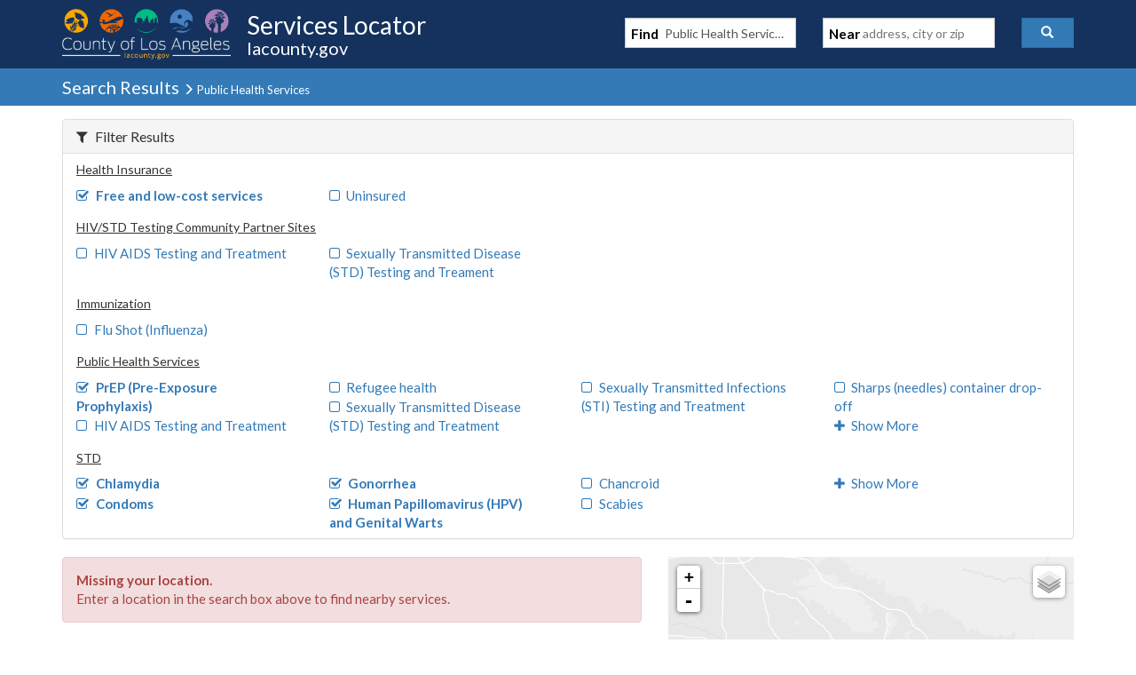

--- FILE ---
content_type: text/javascript
request_url: https://locator.lacounty.gov/d-Dunsmely-The-fresse-And-of-tis-it-inder-Was-I-
body_size: 227801
content:
(function(){var A=window.atob("[base64]/AD7ABEA+wAOAPwA/QD7ABEA+wAOAP0A/gD7ABEA+wADAP4A/[base64]/AYEBvwE0AMABwQHjAIIBwgG/AcEBvwHCARkAwQEGAL8BvwE4ACsBwgHjACsBwwESAMIBxAHDARYAwwG/AcQBvwEGAMMBwwHjAJEAxAE1AMMBxQGHAY0AxgELAMUBxwHGAesAyAHHAaoByQHIAYoAyAHEAckByQEMABcAygHIAckBywEyAMoBygHLATYAywHKAckBygG/[base64]/AENAPkB+QH3AfwB/QH5AfUA+QGfAf0B/QGQACQBJAENAP0B/QEaASQB/gESAP0B/QEDAD0BPQGQAP0B/[base64]/[base64]/[base64]/AsICwwINAJAAxAIEAMMCwwIDAMQCxAINAMMCwwLBAsQCwQK8AsMCwwK5AsECwQIGAMMCwwIjAI0AxQISAI4AxgLFAhYAxQLDAsYCxgIGAMUCxQIcAqoAxwISAMUCxQKiAA0ByALHAsUCxQIDAMgCyAINAMUCxQK/[base64]/AJHAvoC+gL7AvwC/ALRAvoC0QIDAPwC+gINANEC0QL3AvoC/ALRAvEC0QL0AvwC/ALzAtEC0QJCAPwC/AJDAPEC/QITAPYC/gL9AtgC/wL8Av4C/gLRAv8C0QIGAP4C/gLwAhkA/wIGAP4C/[base64]/QADAA0DDgMNAP0A/QAMAA4DDwMLA/[base64]/AANAHYDdgMMAPwAdwNxA3YDeAMGAHcDdwMjAPwAeQMMAJkAegN3A3kDewMGAHoDegMjANwAfAMMANwAfQMSAHwDfgN9AxYAfQN6A34DfgMGAH0DfQM1AHkDfwN9A8gCfQMDANAA0AANAH0DfQMMANAAgAM1AH0DgQOAA/oCggOBA3wDgQN/A4IDfwN+A4EDfgNCAH8DfwNDAHwDgQMTAH0DggOBA9gCgwN/A4IDfwN+A4MDfgMGAH8DfwN6AxkAggMGAH8DfwMjAJkAgwN/[base64]/[base64]/A5wCnAI9A9QB1AE4A5wCnAI1A9QB1AEvA5wCnAIsA9QB1AEpA5wCnAImA9QB1AEiA5wCnAIeA9QB1AEQA5wCnAIMA9QB1AEEA5wCnAIBA9QB1AH/[base64]/wAuQO1A/AAtQO3A7kDtwNCA7UDtQMGALcDtwMjALQDtAMDAGgBuQMNALQDtAMMALkDuwO3A7QDvAMGALsDuwMjALkDuQMMAGABvQO7A7kDvgMGAL0DvQMPAF8BvwMDAL0DwAMNAL8DvwMjAMADwQMMAMADwgMSAMEDwwPCAxYAwgO/A8MDwwMGAMIDwgM1ALkDxAPCA8gCwgMPAN0AxQMDAMIDxgMNAMUDxQMMAMYDxwM1AMUDyAPHA/oCxwPIA8EDyAPEA8cDxAPDA8gDwwNCAMQDxANDAMEDxwMTAMUDyAPHA9gCxwPEA8gDxAPDA8cDwwMGAMQDxAO/[base64]/ED7wPuA/ID7gNCAO8D7wNDAO0D8QMMAFoB8gPvA/ED7wPuA/ID7gMGAO8D7wMtAhkA8gMGAO8D7wMjAOgD8wPvAyIB9AMGAPMD8wMjAPAD8AOHATkD9QNEAPAD8AMDAC0BLQENAPAD9gMMAC0B9wP1A/YD+AMNAP0B/QEMAPgD+QP3A/0B9wPzA/kD+QMGAPcD9wMjAFoB+gP3A0kB+wMGAPoD+gMjAPgD+APjANwA/AP6A/gD/QMGAPwD/AMjAC0B/gMOAN0B3QH+AxEA/gMOAN0B/wP+AxEA/gMOAP8DAAT+AxEA/gMOAAAEAQT+AxEA/[base64]/[base64]/[base64]/AQOAA0DDQP8BBEA/AQOAA0D/QT8BBEA/AQPAP0E/gQOAPwE/wT+BBEA/gQPAP8EAAUOAP4E/[base64]/BUEFPwUSAEAFQAWyAEsBQQUSAEAFQAUSANoCQgVABbAEQwXOAkIFQgVBBUMFQQU/BUIFPwUSAEEFQQWoAgECQgUSAEEFQwUiBZAERAWvAEMFQwVCBUQFQgUSAEMFQwU1BX4ERAUSAEMFRQVLAxUCRgU9AUUFRQVEBUYFRgVCBUUFQgU/[base64]/BUwFPwUDAEIFQgUNAD8FPwX2AUIFQgUnAD8FPwUuAEIFQgUGAD8FPwVCBTsCQgU8BT8FPAUnAEIFPwX2ATwFPAUnAD8FPwUuADwFPAUGAD8FPwWhAaIBQgU/BZgAPwXTBEIFTAUTAD8FPwVMBdYETAUTAD8FPwUOANIC0gI/[base64]/[base64]/[base64]/ALzAvQC8wIGAPwC9AL1A/0A/AL0AgYD9AIAA/wC/AIGAPQC9AIDA8AAxwUGAPQC9AILA/[base64]/AIBA8cFAQP/AvwC/ALzAgED8wLvAvwC7wLsAvMC8wLKBe8C7wLdAvMC8wLJBe8C7wLIBfMC8wLEBe8C7wLGBfMC8wLFBe8C7wLDBfMC8wLBBe8C7wK9BfMC8wK6Be8C7wK2BfMC8wKyBe8C7wKwBfMC8wKuBe8C7wKpBfMC8wKnBe8C7wKeBfMC8wIyAO8C7wLzAjYA8wI5ABcD/ALzAjYA8wLvAvwC7wIGAPMC8wIhA7sB/AIGAPMC8wLfBLID/wISAPMC8wIcAqwCAQP/[base64]/[base64]/AX7BfoF+wUSAPwF/AX1BTAC/QX7BfwF+wUDAP0F/AUNAPsF+wUmAPwF/AX4BRkA/QX7BfwF+wX0Bf0F9AUyAPsF+wX0BTYA9AU5AGsD/AX0BTYA9AX7BfwF+wUGAPQF9AVsA24D/AUGAPQF9AVxA4gD/QUGAPQF9AX2AXkD/gUnAPQF9AUuAP4F/gUGAPQF9AVPAH0D/wX0BYUD9AX2Af8FAAYnAPQF9AUuAAAGAAYGAPQF9AUABjsCAAb+BfQF9AUnAAAG/gWLA/QF9AUGAP4F/gWDA9YFAAYGAP4F/gUSAHkDAQb+BRYAAgZ/AwEGAQYGAAIGAgYcAI8DAwYCBowDAgYBBgMGAwZCAAIGAgZDAHkDBAYCBnwDBQYDBgQGAwYGAAUGBAb+BXAD/gXjBQQG4wX+BZcD/gV6A+MF4wUDBv4F/gUABuMF4wVCAP4F/gUCBpcDAAZQAP4F/gVDAP8F/wX+BZID/gUABv8F/wXjBf4F4wUGAP8F/gV/AxkA/wUGAP4F/gWGA9YF1gWHA/4F/gX/BdYF1gXjBf4F4wX0BdYF1gUxAOMF4wUGANYF1gWLA8UF9AUGANYF1gUGAHcD/gXWBQ0A1gUnAP4F/gX0BdYF9AUGAP4F/gUGAPQF9AX+BcwB/gXjBfQF4wUEAP4F9AUyAOMF4wX0BTYA9AVSAI8D/gVGAPQF9AX+BeUF/gXjBfQF4wUGAP4F9AWLAzYA/[base64]/gXjBQAG4wX9Bf4F/[base64]/QUGAPsF+wUOABgBGAH7BREA+wUPABgB/gUOAPsFAAb+BREA/gUOAAAGAwb+BREA/gUPAAMGBAYOAP4F/gUEBhEABAYOAP4F/gUEBhEABAYPAP4F/gUOAAQGBAb+BREA/gUOAAQGBAb+BREA/gUOAAQGBAb+BREA/gUOAAQGBAb+BREA/gUDAAQGBAYNAP4F/gXKAQQGBAYGAP4F/gXZAYcABQYGAP4F/gW0AUYDBgYFBv4FBQYEBgYGBAb9BQUG/QXwBQQG8AXHBf0FxwWeBfAFngX8AscF/AIiA54FngXvAvwC7wKhBZ4F/AKcBe8C7wKaBfwC/AKYBe8C7wKUBfwC/AKSBe8C7wKOBfwC/AKMBe8C7wJnBfwC/AI8Be8C7wK0BPwC/ALRBO8C7wK7BPwC/AKmBO8C7wKjBPwC/AKgBO8C7wKdBPwC/AKaBO8C7wKWBPwC/AKTBO8C7wKPBPwC/AKNBO8C7wKLBPwC/AKJBO8C7wKGBPwC/AKCBO8C7wJ9BPwC/AJ6BO8C7wJ4BPwC/AJ2BO8C7wJyBPwC/AJaBO8C7wJXBPwC/AJRBO8C7wJPBPwC/AJNBO8C7wJIBPwC/AJHBO8C7wJDBPwC/AJABO8C7wI9BPwC/AI5BO8C7wI3BPwC/AI1BO8C7wIzBPwC/AIxBO8C7wIwBPwC/AIvBO8C7wIsBPwC/AIqBO8C7wIoBPwC/AImBO8C7wIkBPwC/AIiBO8C7wIdBPwC/AIaBO8C7wIYBPwC/AITBO8C7wIPBPwC/AIDBO8C7wIBBPwC/AL9A+8C7wL7A/wC/AL5A+8C7wL0A/wC/ALyA+8C7wLuA/wC/ALrA+8C7wLnA/wC/ALjA+8C7wLYA/wC/ALVA+8C7wLTA/wC/ALRA+8C7wLMA/wC/ALJA+8C7wLHA/wC/ALDA+8C7wK+A/wC/AK8A+8C7wK1A/wC/AJ1A+8C7wI/A/wC/AI4A+8C7wIvA/wC/ALZAu8C2QKLAvwCiwIJANkC2QIGAIsCiwLZAhAB2QIIAIsCiwIGANkC2QKLAgsBiwIGANkC2QKLAhEBiwIHANkC2QIGAIsCiwLZAjAA2QIFAIsCiwL2AdkC2QInAIsCiwIuANkC2QIGAIsCiwKoAkYB7wISAIsCiwLoBKMA/ALvAosCLwMSAPwC/[base64]/ID8gMGAO4D7gPjA8gC4wPuA/UB7gMGAOMD4wMTAF8D9APjA1QD+QO1APQD9AOfAfkD+QPuA/QD7gPyA/kD8gNCAO4D7gNDAFQD9APjA9gC+QPuA/QD7gPyA/kD8gMGAO4D7gNaAxkA9AMGAO4D7gNjAyIB+QMGAO4D7gNeA1sD+wMGAO4D7gOHAZMA/[base64]/[base64]/QUOAPAFBAb9BREA/[base64]/YCeQYGAHgGeAZSAAIDegYTAHgGeAZ6BhkAegYAA3gGeAYGAHoGegYDA/[base64]/BjsCfwbJBcYBxgEnAH8GyQUoA8YBxgEGAMkFyQU7AyoDfwYGAMkFyQVSAC4DgAYTAMkFyQWABhkAgAYwA8kFyQUGAIAGgAY3AzwDgQYGAIAGgAYcAPUBggaABhkBgAY+A4IGggaBBoAGgAbJBYIGyQV/BoAGfwYxAMkFyQUGAH8GfwY7A3oGegYGAH8GfwYGACsDgAZ/Bg0AfwYnAIAGgAZ6Bn8GegYGAIAGfwYGAHoGegZ/[base64]/[base64]/[base64]/ArMG/wISALgGswarAhQBuAYSALMGuQbTAgsCuga4BrkGuwb/AroG/wISALsGugbbAAsCuwYSALoGvAYDBbAEvQa7BrwGvgYSAL0GvQbVAhQBvwYSAL0GvQa/BjACwAa+Br0Gvgb/AsAG/wIDAL4GvgYNAP8C/wL2Ab4GvgYnAP8C/wIuAL4GvgYGAP8C/wK+BjsCvgaWBP8C/wInAL4GlgT2Af8C/wInAJYElgQuAP8C/[base64]/AvME/wInAAAF8wSQA/8C/wK3BvME8wSLBv8C/wKIBvME8wSEBv8C/wJsBvME8wR6Bv8C/wJ4BvME8wR2Bv8C/wKOAvMEjgIxAP8C/wIGAI4CjgIGANYC8wSOAg0AjgInAPME8wQJAI4CjgIGAPME8wQGAI4CjgLzBMwB8wT/Ao4CjgIEAPME/[base64]/Ao4CjgJvBtEE/wJgBo4CjgJfBv8C/wJeBo4CjgJdBv8C/wJcBo4CjgJbBv8C/wJaBo4CjgJZBv8C/[base64]/wInAI4CjgIuAP8C/wIGAI4CjgL/AjsC/wLsAY4C7AEnAP8CjgLxAewB7AEGAI4CjgLfBA8C/wISAI4C7gPbACYC0QT/[base64]/UBXgaHBhkAYAZbBl4GWwYfBGAGXgaHBhYAbAZbBl4GWwZAA2wGXgYGAFsGWwafAVQDbAYGAFsGWwZaA18DbwYGAFsGWwYSAGIDegZbBhYAWwZjA3oGegYGAFsGWwY1AF8DhAZbBsgCWwZcA/[base64]/[base64]/[base64]/AZNA/sG/Qb6BvwG+gYSAP0G/AbYA6kC/QYSAPwG/garAi8C/wYSA/4GAAf9Bv8G/wb6BgAH+ga7Av8GuwIDAPoG+gYNALsCuwLqBvoG+ga7ArsBuwIyAPoG+ga7AjYAuwL6BrQG+gYJALsCuwIGAPoG+ga7Ar4BuwIGAPoG+ga7AhABuwIIAPoG+gYGALsCuwL6BgsB+gYGALsCuwL6BhEB+gYHALsCuwIGAPoG+ga7AjAAuwIFAPoG+gYcALsCuwJAAJUC/wa7AvgDuwJAAP8G/wa7AvYGuwJOAP8G/wa7AvcGuwL6Bv8G+gYxALsCuwIGAPoG+gYGAJoD/wb6Bg0A+gYnAP8G/wYJAPoGAAcGAP8G/wYGAAAHAAf/BswB/wa7AgAHuwIEAP8G/[base64]/[base64]/[base64]/wbyBk8F8gbfBv8G3wYQBfIGEAUDAN8G3wYNABAFEAX2Ad8G3wYnABAFEAUuAN8G3wYGABAFEAXfBjsC3wYSARAFEgEnAN8GEAXxARIBEgEGABAFEAUpBbkB3wYSABAF8gYCAZsG/wbfBvIG3wYSAP8G8gYXBWgE/wYSAPIGAgdKAR0CBgdWBAIHDAf/BgYH/wbfBgwH3wYSAP8G/[base64]/[base64]/UBNwcGAC8HLwefAXwDOAcGAC8HLwd6A2IDOQcGAC8HLwdjA2QDOgcGAC8HLwdMAG4DOwc1AGQDPAeSAfIBPQc8B5cAPAc7Bz0HPgccAGsDPwc+B18DPgc8Bz8HPAcyAD4HPgc8BzYAPAc1AG4DPwc8B0gCQAc/B1sDPwc+B0AHPgcGAD8HPwfGAVsDQAdeAz8HPwc+B0AHPgcGAD8HPwc+B8kFyQUvBz8HLwcGAMkFyQVpAyIBPgcGAMkFyQUPAGgBPwcOAMkFQAc/[base64]/gQDAEwHTAcNAP4E/gREB0wHRAcdAP4E/[base64]/A4gDVAcGAFAHUAeDA4wDVQcGAFAHUAeGA48DVgcGAFAHUAeLA9IAVwcGAFAHUAeNA+8AWAcGAFAHUAe4A+sEWQdQB/[base64]/gSVAzMBMwEGAP4E/gTKAaMBaQcGAP4E/gQOAKsDqwP+BBEA/gQOAKsDagf+BBEA/gQPAGoHagcOAP4E/gRqBxEAagcPAP4E/gQOAGoHagf+BBEA/gQOAGoHagf+BBEA/gQPAGoHagcOAP4E/gRqBxEAagcOAP4E/gRqBxEAagcOAP4E/gRqBxEAagcOAP4E/gRqBxEAagcPAP4E/gQOAGoHagf+BBEA/gQPAGoHagcOAP4E/gRqBxEAagcOAP4E/gRqBxEAagcPAP4E/gQOAGoHagf+BBEA/gQPAGoHagcOAP4E/gRqBxEAagcOAP4E/gRqBxEAagcOAP4E/gRqBxEAagcOAP4E/gRqBxEAagcOAP4E/gRqBxEAagcOAP4E/gRqBxEAagcPAP4E/gQOAGoHagf+BBEA/gQPAGoHagcOAP4E/gRqBxEAagcPAP4E/gRAAGoHagf+BIYA/gQiAGoHagcDAP4E/gQNAGoHage0Af4E/gRBBmoHagdpB/4E/gQmBmoHaQcgBv4E/gQFBmkHaQcwBf4E/gQfBWkHaQfWBP4E/gQzAWkHMwFiB/4E/gSlBDMBMwFYB/[base64]/gQSAKUEnAVcAUwDwQX+BJwF/gQSAMEFnAWhAhQBwQUSAJwFDAcDBdQCGgfBBQwHDAf+BBoH/gQSAAwHDAcCAQ0BGgcSAAwHJQcKAioCJwcaByUHJQcSACcHJwdEAv8BMwcSACcHNQczBzACOAclBzUHJQf+BDgH/gQDACUHJQcNAP4E/gT2ASUHJQcnAP4E/gQuACUHJQcGAP4E/gQlBzsCJQczAf4EMwEnACUH/gTxATMBMwEGAP4E/gS9AAsCJQdXA/[base64]/[base64]/[base64]/[base64]/[base64]/[base64]/[base64]/B5cHfwcGAKAHlwcjAH8BfwEMABIGoAegA38BfwEDAGAHYAcNAH8BfwEMAGAHogcLAH8BfwGiB7oDogd/[base64]/oCrAetB6oHrQegB6wHoAerB60HqwdCAKAHoAdDAKoHqgcTAPgB+AGqB9gCqgegB/[base64]/[base64]/[base64]/wA3QcGAN8H3wcjANwH3AffB/[base64]/EH7gelA/QH8QfzBxYA8wfuB/EH7gfqB/MH6gcGAO4H7gcjAO0H7QcDABwGHAYNAO0H7QcMABwG8QfuB+0H7QcGAPEH7gcjABwGHAYPABsC8QcOABwG8wfxBxEA8QcPAPMH9AcDAPEH9QcNAPQH9AcMAPUH9gfuB/QH7gcGAPYH9gcDAB0GHQYNAPYH9gcjAB0G9wcMAB0GHQYSAPcH+AcdBhYAHQb2B/gH+AcGAB0GHQY1APQH9AcdBsgCHQYDAPMH+QcNAB0GHQYMAPkH+gc1AB0G+wf6B/oC+gf7B/cH+wf0B/oH9Af4B/sH+AdCAPQH9AdDAPcH9wcTAB0GHQb3B9gC9wf0Bx0GHQb4B/cH9AcGAB0GHQb2BxkA9gcGAB0GHQYjAPUH9QcdBiIBHQYGAPUH9QcjAPkH9wcPALQEtAQDAPcH+AcNALQEtAQMAPgH+Qf1B7QEtAQGAPkH9QcjAPgH+AcMALsE+QcLAPgH+Af5BwoD+Qf4B84D+Af5B88D+Qf1B/gH9QcGAPkH+AcjALsE+QcDAGMGYwYNAPkH+QcMAGMG+gf4B/kH+AcGAPoH+QcjAGMGYwYDAGQG+gcNAGMGYwYMAPoH+wcZA2MGYwb7Bx0D+wf5B2MGYwYGAPsH+QcjAPoH+gcPAI4G+wcDAPoH/AcNAPsH+wcMAPwH/Qf5B/sH+QcGAP0H+wcjAPwH/AcDAI4GjgYNAPwH/AcMAI4G/Qf7B/wH+wcGAP0H/AcjAI4GjgYDAIkCiQINAI4GjgYMAIkC/Qf8B44GjgYGAP0H/AcjAIkCiQIOAEQBRAGJAhEAiQIPAEQB/QcOAIkC/gf9BxEA/QcDAP4H/wcNAP0H/QcMAP8HAAj8B/0H/AcGAAAI/[base64]/QdKB6UHSgcGAP0HpQcjAAUI/QcOAJ4CngL9BxEA/[base64]/8BFQgTCBQIEwgSABUIFQi+A/[base64]/[base64]/[base64]/[base64]/[base64]/[base64]/wT0ABEA9AADAP8E/[base64]/[base64]/Aj3CPsI9wgxAPwI+wgGAPcI9wgDAKUBpQENAPcI9wgjAKUB/AgGAPcI/Qj8CA0A/AgnAP0I/QgJAPwI/AgGAP0I/QgGAPwI/Aj9CMwB/Qj7CPwI+wgEAP0I/AgGAPsI+wgjAPoI+ggDAOAB4AENAPoI+ggMAOAB/Qj7CPoI+ggGAP0I/QgjAPIB/ghXA9QC/wgSAP4I/ggDBUUCAAn/CP4I/wgSAAAJAAnYA/sAAQkSAAAJAAk1BfsAAgkBCQAJAwn/CAIJ/wgSAAMJAgmcAuUDAwkSAAIJBAlXA7MABQkDCQQJBAkSAAUJBQkiBWUEBgkSAAUJBQnpACYCBwkGCQUJBgkECQcJBAn/CAYJ/wgSAAQJBAnOArAEBgkSAAQJBwkHAu4CCAkGCQcJBgkSAAgJCAk9AkwDCQkSAAgJCAklAmUECgkJCQgJCQkGCQoJBgkSAAkJCQmiANQCCgk3BgkJNwYSAAoJCgklAs0ACwkSAAoJDAkLCTACCwk3BgwJNwYGCQsJBgn/CDcGNwYDAAYJ/wgNADcGNwb9CP8I/[base64]/[base64]/CUEJQQlCAEAJQAlDAH0DQglACXkDQwlBCUIJQQkGAEMJQgnTBDcJNwkLAEIJQgmXAecF5wVCCewFQgk3CecFNwk9CZcDPQlCCTcJNwk9CZwDPQl/[base64]/[base64]/wMNAGMJYwkjAP8DZAkMAP8D/wMSAGQJZQn/AxYA/wNjCWUJZQkGAP8D/wM1AGEJZgn/A8gC/wMDAGAJZwkNAP8D/[base64]/QQNAIIJggkMAP0EuQlOAIIJuwm5CfcGuQmxCbsJsQkGALkJuQmxCXsJewkxALkJsQkGAHsJewkDAPwE/AQNAHsJewkjAPwEuQkGAHsJuwm5CQ0AuQknALsJuwm1CbkJtQkGALsJuQkGALUJtQm5CcwBuQmxCbUJsQkEALkJtQkGALEJsQkjAP0E/QQGALEJuQn9BA0A/QQnALkJuQm1Cf0E/QQGALkJtQkGAP0E/QS1CcwBtQnZBP0E2QQEALUJ/QQGANkE2QQjAIAJgAnZBCIBtQkGAIAJgAkjALgJuAkDAHABcAENALgJuAkyBXABuQm4CZgAuAkdALkJuwkTALgJuAmhASwBvAm4CZcAuAm7CbwJvAkTALgJuAkPAL0DvQkOALgJvgm9CREAvQkPAL4JvwkDAL0JwAkNAL8JvwkyBcAJwQm/CZgAvwm8CcEJvAkGAL8Jvwm8CRABvAkIAL8JvwkGALwJvAm/CQsBvwkGALwJvAm/CREBvwkHALwJvAkGAL8Jvwm8CTAAvAkFAL8JvwmACbwJvAkGAL8JvwkjAK0JrQkSAyICwgkpBa0JrQkSAMIJwgkcAo4CwwmtCcIJrQkSAMMJwgkpBX4EwwnfBMIJxAkSAMMJwwlNA0YBxQmBBcMJxgnECcUJxAmtCcYJrQkDAMQJxAkNAK0JrQm/[base64]/[base64]/An7CZIG+wkPAN4A/QkDAPsJ/gkNAP0J/QkMAP4J/wn8Cf0J/AkGAP8J/wkjAP4J/gkDAN4A3gANAP4J/gkMAN4AAAoLAP4JAQoACrwEAAoBCo4JAQoACosBAAoLAAEKAQoACrwEAAoBCpAJAQoACpEJAAr/CQEKAQoGAAAKAAojAN4A3gADAN0AAgoNAN4A3gAMAAIKAwoTAN4ABAoDCpIGkgYLAAQKBQqSBroDkgYFChkABQqSBpgJkgYACgUKBQoGAJIGkgYjAPoJ+gmSBkYDBgoFCvoJ+gkBCgYKAQr8CfoJ+gn3CQEK9wkyAPoJ+gn3CTYA9wlDAPgJ+AkMADYD/An3CfgJ9wn6CfwJ+gkGAPcJ9wnwCZcJ/[base64]/AlOAKUJAQr8CfcG/An3CQEKAQoGAPwJ/AnwCekB8AlTAKQJpAnwCSIB8An8CaQJpAkBCvAJ/AkxAKQJpAkGAPwJ/An3CbQJtAkGAPwJ/[base64]/CugGfwr2AdMB0wEnAH8KfwouANMB0wEGAH8KfwovB3sKgAp/[base64]/[base64]/[base64]/CoUKfwp+CocKfgpCAH8KfwpDAHwKhQoTAEQBhwqFCtgChQp/CocKfwp+CoUKfgoGAH8Kfwp4ChkAhQoGAH8KfwojAJwHnAd/[base64]/[base64]/[base64]/Ar7CvgK/Qq1APwK/Ar6Cv0K/QpzCPwKcwj5Cv0K+QpCAHMIcwhDAPgK/Ar7CtgC+wpzCPwKcwj5CvsK+QoGAHMIcwj3ChkA+woGAHMIcwgjAK4BrgFzCCIB/AoGAK4BrgEjALkHuQcDAI8BjwENALkHuQcMAI8B/QquAbkH/goGAP0K/QojAI8BjwEDAJABkAENAI8BjwEMAJAB/wqvA48BAAsDAFIIUggNAAALAAsMAFIIAQsLAAALAgsBC7oDAQsCCxkAAwsBC5QAAQv/CgML/wqgAwELAQsCC5QAAgsBC7cCAQv/CgIL/wqlAwELAQsTAAALAgsBC7cCAwv/CgIL/wqlAwMLAgsBC8cAAwv/CgIL/wr9CgMLAgsGAP8K/wojAJABkAEDAI0BjQENAJABkAEMAI0BAwv/CpABBAsGAAMLAwsjAI0BjQEMAFUDBQsDC40BBgsGAAULBQsDAI8EjwQNAAULBQsjAI8EBwsMAI8EjwQSAAcLCAuPBBYAjwQFCwgLCAsGAI8EjwQ1AI0BCQuPBMgCjwQDAJ4FngUNAI8EjwQMAJ4FCgs1AI8ECwsKC/[base64]/[base64]/[base64]/[base64]/[base64]/[base64]/gANAGULZQsMAP4AZgtkC2ULZAtjC2YLYwsGAGQLZAtfCxkAZgsGAGQLZAsjACMBIwFkCyIBZwsGACMBIwEjAIMJgwkDAGAEYAQNAIMJgwkMAGAEaAv1A4MJaQsDANUE1QQNAGkLaQsMANUEagtoC2kLaAsjAWoLagsGAGgLaAsjAP4A/gBoC50CawsGAP4A/[base64]/CxYAfwtCA4ALgAsGAH8Lfwt9C8gCfQt/[base64]/wAgQuGC4cLhgu/A4ELgQsGAIYLhgvEA8UDhwsGAIYLhgvIA5wAiAsGAIYLhgsSAMoDiQuGCxYAhgvLA4kLiQsGAIYLhgs1AJwAiguGC8gCiws1AM0DjAuLC/[base64]/0BogsGAKALoAs1ALEAowvHAVcCpAujCw4BowugC6QLoAujC6gApQtTAKALoAujC/YDowsyAKALoAujC5QHowugC/[base64]/[base64]/YEugsuBLsLuwsGALoLugvQBWUIZQgOANIC0gJlCBEAZQgPANICvAsOAGUIZQi8CxEAvAsPAGUIZQgDALwLvAsNAGUIZQi6C7wLugviAGUIZQgGALoLugvyAIoEvQsGALoLugtLA1ABvgsWBroLvwsDAL4LvgsNAL8LvwuNC74Lvgu/[base64]/[base64]/cL9wsSAPkL+As+AZAE+QsSAPgL+gv5CzAC+wv3C/oL9wsDAPsL+wsNAPcL9wt7BfsL+wv3C9wB9wsGAPsL+wuoBasF/AsGAPsL+ws1ALgF/Qv7C6QL/gv9C7QF/wtTAP4L/gv9C5YA/QsyAP4L/gv9C5QH/Qv+C5YA/gv/C/0L/QtTAP4L/gv9C54H/QuvBf4L/gsxAP0L/QsGAP4L/gsGAKYA/wv+Cw0A/gsnAP8L/wsJAP4L/gsGAP8L/wsGAP4L/gv/C8wB/wv9C/4L/QsEAP8L/gsGAP0L/QuvBaUL/wsGAP0L/QuxBTYAAAwGAP0L/QuSAZQEAQz9C5oA/Qu1BQEMAQwGAP0L/Qu5BQIDAgwGAP0L/QsaB+wJ7AkSAP0L/QtLA5AEAwwSAP0L/QsDDDACAwzsCf0L7AkDAAMM/QsNAOwJ7Al7Bf0L/QvsCb8F7AkGAP0L/Qu+BbgCAwwGAP0L/Qu/AqQLvwL9C44ABAxTAL8CvwL9C8oC/QsyAL8CvwL9C5QH/Qu/AsoCvwIEDP0L/QtTAL8CvwL9C54H/Qu5Ar8CvwIxAP0L/QsGAL8CvwIGAMIFBAy/Ag0AvwInAAQMBAwJAL8CvwIGAAQMBAwGAL8CvwIEDMwBBAz9C78CvwIEAAQM/QsGAL8CvwK5AqULBAwGAL8CvwLLAjYABQwGAL8CvwKSAZkABgy/AtEAvwLDAgYMBgwGAL8CvwLFAgIDBwwGAL8CvwJ7Bc8LewW/[base64]/[base64]/[base64]/[base64]/IC8gJ7BYwCjALPC/IC8gK/AowCjAIHDPICvwIGDIwCjAIFDL8CvwIEDIwCjAL9C78CvwIDDIwCjALsCb8CvwICDIwCjAIBDL8CvwIADIwCjAL/[base64]/[base64]/[base64]/[base64]/[base64]/[base64]/[base64]/cA9wACCAgBCAEACPcA9wClBwgBCAFKB/cA9wBOBwgBCAGdBfcA9wBiAQgBCAH8B/cA9wCOBggBCAH7B/cA9wD5BwgBCAFjBvcA9wD4BwgBCAH1B/cA9wC0BAgBCAEdBvcA9wD2BwgBCAH0B/cA9wDuBwgBCAHtB/cA9wDqBwgBCAGzAvcA9wCpBAgBCAHnB/cA9wDoBwgBCAHlB/cA9wDhBwgBCAFoAvcA9wDfBwgBCAHdB/cA9wDYBwgBCAHXB/cA9wDZBwgBCAFyAvcA9wDBBwgBCAFjB/cA9wC1BwgBCAHTA/cA9wDKBwgBCAG8B/cA9wCzBwgBCAGxB/cA9wCvBwgBCAGsB/cA9wCrBwgBCAGqB/cA9wB5AQgBCAH4AfcA9wCpBwgBCAGgB/cA9wCXBwgBCAESBvcA9wB/AQgBCAF/B/cA9wCKBwgBCAF2B/cA9wCWBwgBCAFXB/cA9wBbAggBCAFsBfcA9wDVAAgB1QBVB/[base64]/[base64]/[base64]/gB+AFoA44BjgFmA/[base64]/AhYAvwLFAugC6AIGAL8CvwKMAsgCjAK/Ao4AvwIGAIwCjAJxBr4C8gK1AIwCjALDAvIC8gK/AowCjALoAvICvwJCAIwCjAJDAL4C6AJxBtgC8gKMAugCjAK/[base64]/gLqQSJBFIEiQQSAKkEqQQHBRQBtARcAakEtQQSALQEtAQlAnAFxgS1BLQEtASJBMYEiQQDALQEtAQNAIkEiQTIAbQEtQQGAIkEiQQzAOYA5gD+AeIH6QQDAOYA5gANAOkE6QSJBOYAiQTpBC0D6QQGAIkEiQQWAmAG7QQLAHkD9ATtBLoD/QT0BBYA9AT9BGMBAgWJBPQE9ARAAwIFAgUGAPQE9ATjAOUAJQV6A/[base64]/[base64]/[base64]/[base64]/[base64]/B2oHagd2B4oHdgdjB2oHYwcSAHYHagdNA/[base64]/8B7wdIBucH5wftB+8H7wcSAOcH5we4AUsB9AcSAOcH5wdcBMUA9Qf0B+cH5wcSAPUH9AdKAcUA9QcrCfQH9AfnB/UH5wfvB/QH7wcSAOcH5wehAhMD9AdKAecH9QcSAPQH9AdWBEwD9gcSAPQH9Af2BwgJ9gf1B/QH9AcSAPYH9QcSAOYG9gfTAh8C+Af1B/YH9QcSAPgH9gecAkUC+AcSAPYH+Qf4B+cD+wf1B/kH9Qf0B/sH9AfvB/UH7wflB/QH5QcDAO8H7wcNAOUH5QclBe8H7wflB1UG5QcGAO8H7wdQA0UC9QcSAO8H7wdXA1AB+Qf1B+8H7wfdB/kH3QfZB+8H2QcSAN0H3QfZB+gH2QcSAN0H3QfZB/QH2QcDAN0H3QcNANkH2QclBd0H3QfZBxYG2QcGAN0H3QdcBKQC6AfOAt0H7wcSAOgH6AcDBUkGSQbvB+gH6AcSAEkGSQZNAxoG7wcSAEkGSQYDAWgE9AeiAEkG9QfvB/QH7wfoB/UH6AcSAO8H7we4AdAG9AcSAO8H7wfEABMD9QcKBe8H+Qf0B/UH9AcSAPkH9QcSA2kB+QdHBfUH+wcSAPkH+QcXAg0F/Af7B/kH+Qf0B/wH9AfoB/kH6AcSAPQH9AeyALAE+Qc2AvQH+wcSAPkH+QcpBSAFIAX7B/kH+QcSACAFIAUDARUC+wcaASAF/AcSAPsH+wcHAmsCAAhcAfsHAQj8BwAI/Af5BwEI+QcSAPwH/AfoBOgIAAgSAPwH/AcACBMHEwcSAPwH/AcfB3YJHwcTB/wHEwf5Bx8HHwfoBxMHEwcDAB8HHwcNABMHEwclBR8HHwcTB7gGEwcGAB8HHwcDAPoE+gQNAB8HHwexBPoE6AcfB/8E/wTXAegHHwdOB/8E6AdnAx8HHwcGAOgH6AcFBFIB+Qc2AugH/[base64]/AcSAEgFSAX8BwoI/AcSAEgFSAX8Bw0I/AcSAEgFSAX8BwcI/AcDAEgFSAUNAPwH/AclBUgFSAX8BxYG/[base64]/ADPgjTAj0IPwg0CD4INAgSAD8IPggKAqwJPwgSAD4IQQg/CHYJPwg0CEEINAg1CD8INQgNCDQIDQgDADUINAgNAA0IDQglBTQINAgNCLgGDQgGADQINAjjBc8FzwU0CKAANAjXAc8FzwWIBjQIiAbPBVUHVQdnA4gGiAYGAFUHVQcCAX4ENQhABVUHPwgSADUINQhNA6MAQQgSADUIQwjOAhMDRQhBCEMIQQg/CEUIPwgSAEEIQQgXBfsARQgSAEEIRghFCLoGRwgSAEYIRgjpAB0CSAgSAEYISQjEAFABSghICEkIVAhHCEoISgg/[base64]/CFQIPwgSAEcIRwg/CFsIPwgSAEcIRwg/CGoIPwgDAEcIRwgNAD8IPwglBUcIRwg/CBYGPwgGAEcIRwjVAgUDVAgFBEcIRwgSAFQIVAhQA/[base64]/CIMIfwgSADgIOAg9ARACgwgSADgIhAgSAD0IPQgKAtoCiAiECD0IPQiDCIgIgwh/CD0IPQh3CIMIdwgSAD0IPQg1BVIDfwg9Aj0IPQgSAH8Ifwg1BdoCiAgSAH8IfwjbAKoAigiICH8Ifwg9CIoIPQgSAH8IfwhHBbAAiAgHBX8IfwgSAIgIiAgSAMkHyQc9AVIBigiICMkHiAh/CIoIfwg9CIgIPQgSAH8IfwicAgsCiAivAH8IfwgSAIgIiAgcAqQCiggSAIgIiwiKCPEIigh/CIsIfwgSAIoIigivAL0CiwhNA4oIiggSAIsIiwg2AhUCoQjHAosIpAiKCKEIigh/[base64]/CIMIfwg9CIoIPQgSAH8IfwhWBKoAgwgSAH8IigiiAPwG/AaDCIoIgwgSAPwG/AYHAn4CfgISAPwG/AY9ASkCighNA/wG/AZ+AooIfgKDCPwG/AY9CH4CfgISAPwG/[base64]/wRnA4IIgggGAP8E/[base64]/[base64]/Aj6CO4I/wjzCPwI8wjSCP8I0ggSAPMI8wiVCRAC/AgSAPMI8whdBL4A/wgSAPMI8wj/[base64]/CDEGMQb8CMoIyggSADEGMQbKCA8JygjSCDEGMQYSAMoIyggxBhEJMQYDAMoIyggNADEGMQYlBcoIyggxBhYGMQYGAMoIyghcBAUC0gjOAsoI/AgSANII0ggDBTAM/wj8CNII0ggSAP8I/AhLA7AA/wjOAvwI/AgSAP8I/wgSAG8Ibwj/CPgG/wj8CG8IbwjSCP8I0ggSAG8IbwgpBQsC/AjYA28I/wgSAPwI/AgKAjMGMwb/CPwI/AgSADMGMwa+A9QC/wiBBTMGDwkSAP8I/whLA+kCEQkSAP8I/wheBKoAHgkRCf8I/wgPCR4JDwn8CP8I/AjSCA8J0ggSAPwI/AjUBh0H/wgSAPwI/Ag9AawCDwlWBPwIEQn/CA8J/wgSABEJDwk+ASEBEQmcAg8JHgkSABEJEQklAgUDJQkSABEJEQkDBbMAKwklCREJJQkeCSsJHgn/CCUJ/wgSAB4JHgm+A0UCJQkKBR4JHgkSACUJJQlNA5sCKwnAAiUJJQkeCSsJHgkSACUJJQlXAxUCKwnEACUJJQkSACsJKwkpCbsHKQklCSsJJQkeCSkJHgn/CCUJ/wjSCB4J0ggDAP8I/wgNANII0gglBf8I/wjSCLgG0ggGAP8I/wiSAYkIiQj/CIoA/wjXAYkIiQhOB/[base64]/wQSAOkJ5wk/BTACPwX/BOcJ/wQXCD8FPwWJCf8E/wQ3CD8FFwgDAP8E/wQNABcIFwglBf8E/wQXCFUGFwgGAP8E/wQDBQUDNwhrBP8EawQSADcI/wRrBIQIawQSAP8E/wRrBGkJawTUBf8E/wQSAGsEawT/BD8F/wQDAGsEawQNAP8E/wQlBWsEawT/BBYG/wQGAGsEawRNA4EIPwUSAGsEawQ/[base64]/wikCFgHWAeKCP8IiggSAFgHWAfpAFIDpAgSAFgH/wikCAwGDAYSAP8IpAgXBbMA/wgSAKQIaQn/[base64]/BBYG/wQXCNQF1AUyCP8E/wRyBdQFcgVOB/8E/wS0CHIFcgV6Af8EegGXB3IF/wQzBXoBegGYBv8E/wSJCHoBegHSCP8E/wQxBnoBegH7B/8E/wTuB3oBegHxBv8E/wQ5BnoBegG9CP8E/wSCCHoBegF+Av8EfgLBB3oBegF3CH4CfgIgCHoBegFMBX4CfgI/CHoBegFKCH4CfgKIBnoBegENCH4CfgL8B3oBegECCH4CfgIfB3oBegETB34CfgLZB3oBegHlB34CfgLYB3oBegHWB34CfgJjB3oBegEJBX4CfgJXB3oBegFoBn4CfgLMBXoBegEUBn4CfgIyAHoBegF+AjYAfgJ6AVsDegEGAH4CfgLPBaoH/wRnA34CfgJ6Af8EegEyAH4CfgJ6ATYAegHXASIH/wR+AnoBegEGAP8EfgI+AWUJ/wQSAH4CfgLoBLoGCQX/BH4CfgISAAkF/wSyAGYICQUSAP8E/wQJBS4CCQV+Av8EfgIDAAkF/wQNAH4CfgIlBf8E/wSSAbcECQX/BJEA/wTXAQkFCQV7Bf8E/wR+AgkFfgIGAP8E/wQlBXkLCQUOAKcBpwEJBREACQUDAKcBMwUNAAkFCQWSATMFTAUJBYkACQXXAUwFTAV7BQkFCQX/BEwF/[base64]/sAAgdkBPEGEwf1BgIH9Qa4BhMHuAYSAPUG9QbOArgHAgcSAPUG9QY9AikCEwfEAPUG9QYCBxMHEwcSAPUG9QaoAiQGHwcSAPUG9QayALICIgcfB/[base64]/[base64]/sH1gfYB+4H2AcDANYH1gcNANgH2AclBdYH1gcPAN8A7gcDANYH1gcNAO4H7ge4A9YH8wfuB0EH7gfXAfMH8wd7Be4H7gfYB/MH2AcGAO4H7gfEALID8wcSAO4H7gdLAxUE+wfzB+4H7gcCB/sHAgcSAO4H7gcDAboC+wcSAO4H7gciBZsC/AcSAO4H7gdHAhgCAgj8B+4H7gf7BwII+wcCB+4HAgcSAPsH7gfpABsB+wcXAe4H/AcSAPsH+wcSAEwMAghLA1gDDQj7BwIIAgj8Bw0I/AcSAAIIAggcAqMADQjTAgIIFwgSAA0IDQgSADQMIAgNCDACMggXCCAIFwj8BzII/AcCBxcIAgcDAPwH/AcNAAIHAgclBfwH/AfjBa0KFwj8B2MB/AfXARcIFwh7BfwH/AcCBxcIAgcGAPwH/AdHAiAFIAUSAPwH/AcgBTYMIAUSAPwH/AfoBGUEFwgkA/[base64]/AcSABcIDQirAsUAFwgSAA0IDQgXCOcDMgj8Bw0I/AeLAjIIiwJBAvwHQQIDAIsCiwINAEECQQIlBYsCiwLdBcoEygSLAooBiwLXAcoEygR7BYsCiwJBAsoEQQIGAIsCiwJdBBgCygQSAIsCiwIcAtoC/AfKBIsCiwISAPwHygTEAB0C/AdzBcoEDQiLAvwHiwISAA0I/AdABc0ADQgSAPwH/AcNCBcKDQgSAPwH/AdXA80CMggSAPwH/AcyCPEGMggNCPwH/AeLAjIIiwISAPwH/AfOAs0CDQgSAPwH/AcNCPwIMggSAPwH/AfYAykCPwgSAPwH/Ac/CCoGPwgyCPwH/AcSAD8IMgjfBCoCPwgSADIIMgg/CFQIPwgSADIIMgivAJAERwgSADIISQhHCDACRwg/CEkIPwj8B0cI/AeLAj8IiwIDAPwH/AcNAIsCiwIlBfwH/AcvB4gHPwj8B3AB/AfXAT8IPwh7BfwH/AeLAj8IiwIGAPwH/AfEAA8CPwgSAPwH/AdXAwcERwjEAPwH/Ac/CEcIPwgSAPwH/AfTAu4CRwgSAPwH/Ae+AxMHSQhHCPwH/Ac/CEkIPwgSAPwH/AcSACIHRwgDAUsBSQivAEcIRwj8B0kISQgSAEcIRwg9AakCSggSAEcIRwhEAskDyQNKCEcIRwhJCMkDyQM/CEcIPwgSAMkDyQMFBJQKRwgrAskDKwISAEcIyQMKBQsCRwgSAMkDyQMKBcUASQgHAskDyQNHCEkISQgrAskDKwISAEkIyQMXAvsASQgSAMkDSgglAgcEVAicAkoIbghJCFQISQgSAG4IVAhlBVIBbggSAFQIdAhuCC4CdwhJCHQISQgrAncIKwI/CEkIPwgDACsCKwINAD8IPwglBSsCKwKIAfIH8gcrAusHKwLXAfIH6wd7BSsCKwI/[base64]/AcSAFsEWwTfBAkE0gj8B1sEWwQTB9IIEwdVBFsEVQQDABMHWwQNAFUEVQQlBVsEWwQcACcBEwdbBLsB/AdVBBMHVQQGAPwHEwcUAs0C/AeVChMH0ggSAPwH/AdcASYC8wgbA/[base64]/gdeCREAXgkPAP4H/gcOAF4JXgn+BxEA/gcPAF4JXgkDAP4H/gcNAF4JXgl5Bv4H/gcOAKgHqAf+BxEA/gcDAKgHqAcNAP4H/gdeCagHXgllA/4HZQP1AF4J/gcyAGUDZQP+B1EA/gdlA2QDZQMEAv4HBAIGAGUDZQOIAcYDxgNlA3sIZQPXAcYD/gdQAGUDZQM/AMYDxgP+B2UDZQNpA8YDxgMGAGUDZQMSAMcG/gfVAs0AXgllA/4HZQMSAF4JXgnGCWQIZQllA14JZQMSAGUJXgkDAb4AZQkSAF4JXgllCVkEZQkSAF4JXgllCb0GZQllA14JZQMDAGUJXgkNAGUDZQMlBV4JXgnNAd8B3wFeCUkHSQfXAd8B3wF7BUkHSQdlA98B3wEGAEkHZQMSAIwFSQdlA/[base64]/[base64]/[base64]/[base64]/[base64]/ADQINAiVA8oFygUGADQINAgzAJwDPwo0CCAFIAU/[base64]/[base64]/[base64]/[base64]/QQGAPQE9AQ4AJQA/wTjAO0AIAVNB/[base64]/oA+gDGBOYA5gBVBPoA+gApA+YA5gBnBPoA+gBgBOYA5gArB/oA+gALBOYA5gAqB/oA+gApB+YA5gAoB/oA+gDAA+YA5gCuA/oA+gB3BuYA5gBIA/oA+gAHA+YA5gDyAvoA+gDoAuYA5gC/[base64]/ArYFvwISAAQCBAJhAqQC6AISAAQCBALoAhYK6AK/AgQCBAISAOgCvwI+AWgE6AISAL8CvwLoAhAF8gISAL8CvwISAAAJBwO/AhgGCAPyAgcD8gIEAggDBAIDAPIC8gINAAQCBAJFA/[base64]/[base64]/[base64]/[base64]/[base64]/[base64]/sB2gPiA/[base64]/QTGAxEAxgMPAP0E/QQDAMYDxgMNAP0E/QS8AcYDIAX9BL0B/QSRAiAFIAUOAPEHLwUgBREAIAUPAC8FMwUDACAFIAUNADMFMwXNASAFIAUzBV4KMwX9BCAF/QQxADMFIAUGAP0E/QQGAEQHMwX9BA0A/QQnADMFMwUJAP0E/QQGADMFMwUGAP0E/QQzBcwBMwUgBf0E/QQEADMFIAUGAP0E/[base64]/[base64]/QTFBYkAxQX9BIkA/QTFBQcDBwNGAP0E/QQHA18ABwOFAv0EhQIGAAcDBwMvBx0E/QQHA4gGBwNQBf0E/QQHA4cAUAX9BIcA/QRQBZEAUAX9BJEA/[base64]/[base64]/AT0BIIJ9AT8BNUJ/AR7CfQE9AQGAPwE/AQMAPcE9wQ1APwE/AT3BI4I9wT8BGwI/ASxCfcE9wQGAPwE/ASzCZsJ/QQGAPwE/ASwCYgJIAUGAPwE/ARMALYJIQU1AIgJMwUhBT0HIQUcAJIJUAUhBYoJIQUzBVAFMwUyACEFIQUzBTYAMwU1ALYJUAUzBUgCMwVQBY0JUAUhBTMFIQUGAFAFMwUTALYJUAUzBY0JMwWMCVAFUAUhBTMFIQUGAFAFMwUGAI8JUAUzBQ0AMwUnAFAFUAUhBTMFIQX8BFAF/[base64]/[base64]/BTwGPwUSAE0GPAbfBBgCTQarAjwGPAYSAE0GTQbbACICWga9AE0GTQY8BloGPAY/BU0GPwUDADwGPAYNAD8FPwX5ATwGPAY/[base64]/[base64]/[base64]/wHcgegBowHoAYSAHIHcge9AFgDWAMSAHIHjAdeBAQEoAdYA4wHWAMSAKAHoAcSAI4FjgWgB/[base64]/[base64]/[base64]/cH2AeJBesHiQUDANgH2AcNAIkFiQX5AdgH2AeJBWUKiQUGANgH2Ac1AMMAwwDYB8IC6wfDAMQCwwC8AusH6wdkCsMAwwAGAOsH6wcSAGoK8QfrBxYA6wdtCvEH8QcGAOsH6wfYB8gC2AfrB18K6wcGANgH2AcTAFsBWwHYB2oK9we1AFsBWwFmCvcH9wfrB1sBWwHxB/[base64]/[base64]/[base64]/gZNCDoIOggnCP4G/gYDADoIJwgNAP4G/gbLBScIJwh8AuQFOggnCK4EJwhOCzoIOgj+BicI/gYGADoIJwgTAMoKOggnCLsBJwjZAToIOggDBycIJwj+BjoI/[base64]/MKKAZMAfsFTAHtCigG+wUGAEwBTAEYAeYCGAEGAEwBTAFOBfgD5gIGAEwBTAH0CvoHTgUGAEwBTAHBBrcHKAYSAEwBTAESAGMFlgbVAiYClwZMAZYGlgYoBpcGKAYSAJYGlgYSAC0BLQFLAxsBlwaWBi0BLQESAJcGlwYxCx0K/gYtAZcGLQEoBv4GKAYDAC0BLQENACgGKAb5AS0BLQEoBvUKKAYGAC0BLQE1AEkDSQMtAcIClwZJA8QCSQO8ApcGlwb6CkkDSQMGAJcGlwYSAOwE/gaXBhYAlwZzCP4G/gYGAJcGlwYtAcgCLQGXBvgKlwYGAC0BLQETALkHWwctAewEdwe1AFsHWwf3CncHdweXBlsHlwb+BncH/gZCAJcGlwZDAOwE7AQtAdgCLQGXBuwE7AT+Bi0BLQEGAOwE7ARzCBkAlwYGAOwE7ASuASIBrgEGAOwE7AT9Co8BjwEGAOwE7ASlA5AB/gYTAL4CWwf+BhkA/gbsBFsH7ASgA/4G/gYLAL4CWwf+BroD/gZbBxYAdwf+Bu8A/gbsBHcH7ASvA/4G/gZbB+8Adwf+BqMB/gbsBHcH7ASgA/4G/gZbB6MBowH+BpsAmwDsBKMBowH/CpsAmwAGAKMBowEDCwcL7AQGAKMBowEFC48EjwQGAKMBowESAI0B/gajARYAowEJC/4G/gYGAKMBowEKC8gCWwc1AJ4FdwdbB/oCWwd3B40BdwejAVsHWwf+BncHdwdCAFsHWwdDAI0BuQcTAJ4FngW5B9gC+gdbB54FngV3B/oHWwcGAJ4FngUJCxkAdwcGAJ4FngVVAyIBVQMGAJ4FngUNCw8LBQgGAJ4FngULAAAFJwieBQoDngUnCM4DJwieBc8DngUQCycIJwgGAJ4FngUSC5gCmAIGAJ4FngUZA/[base64]/[base64]/[base64]/[base64]/[base64]/EA0gN1A+sEdQOsA9ID0gOlA3UDdQMTAKoC6wR1A/EA8QDSA+sEdQMMBPEA8QAGAHUDdQMUBBEE0gMGAHUDdQMSALQA6wR1AxYAdQMSBOsE6wQGAHUDdQM1ABcEhwV1A8gCdQM1ABoCiwV1A/[base64]/AYGAHUDdQNOAHYIRAh1A9kFdQNOAEQI2QV1A/[base64]/[base64]/[base64]/[base64]/QUCBMgCAgQ1AJcFNwYCBPoCAgQ3BpAFNwb9BQIEAgTZBTcG2QVCAAIEAgRDAJAF/QUTAJcFNwb9BdgC/QUCBDcGAgTZBf0F2QUGAAIEAgSTBRkA/QUGAAIEAgSWBSIBNwYGAAIEAgSZBR0BmQUGAAIEAgQLAH4ByAYCBAoDAgTIBs4DyAYCBM8DAgSbBcgGyAYGAAIEAgQZA9wB8wYCBB0DAgTCAfMG8wYGAAIEAgSoBaUFvAcGAAIEAgQPAJ0EnQQDAAIEAgQNAJ0EnQS4AwIEuAOdBPYEnQS4BrgDuANOAJ0EnQS4A/[base64]/[base64]/[base64]/A7cItwjACMIIwAi/[base64]/[base64]/[base64]/[base64]/CwoBCgGACzgBOAFCAAoBCgE4AX0LOAEGAAoBCgELALkDPwEKAQoDCgE/Ac4DPwEKAc8DCgG/Az8BPwEGAAoBCgEZA8oDQAEKAR0DCgHIA0ABQAEGAAoBCgHLA5wAnAAGAAoBCgHQA/[base64]/[base64]/[base64]/[base64]/[base64]/AMPAs4A/wO1APwD/APFAv8D/wPqA/wD6gPiA/8D4gNCAOoD6gNDAM4A/AMPAtgC/wPqA/wD6gPiA/8D4gMGAOoD6gPWAhkA/AMGAOoD6gPcAiIB/wMGAOoD6gP9A/[base64]/IE8gQGAO4E7gSTA3AD9AQGAO4E7gSVAx4G9wQGAO4E7gTKAcAA/[base64]/QQaARUCBQUCAf0E/QTuBAUFBQUSAP0E/QRHBSYCCwXEAP0E/QSWBgsFCwUFBf0E/QQSAAsFBQVHAgECCwUiBQUFBQWfCgsFCwUSAAUFBQWyAJsCDAUSAAUFBQVlBUoHIAUMBQUFBQULBSAFCwX9BAUF/QQDAAsFBQUNAP0E/QT5AQUFBQXjAJgACwX9BAUF/QStBAsFrQRBBv0E/QT8BK0ErQQmBv0E/AQgBq0ErQQFBvwE/AQwBa0ErQQfBfwE/ATWBK0ErQT3BPwE9wT0BK0ErQTyBPcE8gQvBK0ErQTJBPIEyQQ+Ca0ErQQfBMkEHwT/[base64]/BO4C7gJzBCkDKQMZBO4C7gIJDCkDKQMLBO4C7gIJBCkDKQPsAu4C7gL/[base64]/[base64]/[base64]/AYoAPwEtAUABLQE/AfgDPwEJAC0BLQEGAD8BPwEtARABLQEIAD8BPwEGAC0BLQE/AQsBPwEGAC0BLQE/[base64]/gHZAUAHCQIGAP4B/[base64]/[base64]/[base64]/[base64]/[base64]/[base64]/[base64]/AL4BvwAGACkCKQK/ABABvwAIACkCKQIGAL8AvwApAgsBKQIGAL8AvwApAhEBKQIHAL8AvwAGACkCKQK/ADAAvwAFACkCKQLZAb8AvwAGACkCKQK0Aa4DNwK/ACkCvwBPAjcCKQLaAr8AvwAzAikCKQIsAr8AvwAJACkCKQIGAL8AvwApAhABKQIIAL8AvwAGACkCKQK/AAsBvwAGACkCKQK/ABEBvwAHACkCKQIGAL8AvwApAjAAKQIFAL8AvwDSACkC0gAGAL8AvwBEAJMBkwG/ALsBvwCTAfYGkwEJAL8AvwAGAJMBkwG/AL4BvwAGAJMBkwG/ABABvwAIAJMBkwEGAL8AvwCTAQsBkwEGAL8AvwCTAREBkwEHAL8AvwAGAJMBkwG/[base64]/[base64]/[base64]/AjUD/[base64]/wLTAbMB0wHlAv8C/wLuAtMB0wEGAP8C7gJHAioCKgISAO4C7gIHBS4I/wIqAu4CKgISAP8C7gIXAowF/wIiC+4C7gIqAv8CKgISAO4C7gLfBGgE/wISAO4CBAM9AZsCBwMkAwQDNQP/AgcD/wISADUDBwMSAAwKNQPUBk8FOgMHAzUDNQP/AjoD/wIqAjUDKgIDAP8C/wINACoCKgLQAv8C/wIqArsBKgIyAP8C/wIqAjYAKgL/ArQG/wIJACoCKgIGAP8C/wIqAr4BKgIGAP8C/wIqAhABKgIIAP8C/wIGACoCKgL/AgsB/wIGACoCKgL/AhEB/wIHACoCKgIGAP8C/wIqAjAAKgIFAP8C/wIcACoCKgKhAV4BXgEqAqAAKgLlAl4BXgH/AioCKgIGAF4BXgEHBVIE/wISAF4BXgGBBUkMNQP/Al4B/wISADUDNQMUAm0EOgPVAjUDSQMSADoDOgMKArICsgJJAzoDOgP/ArIC/wIDADoDOgMNAP8C/wLQAjoDOgP/ArsB/wIyADoDOgP/AjYA/wI6A7QGOgMJAP8C/wIGADoDOgP/Ar4B/wIGADoDOgP/AhAB/wIIADoDOgMGAP8C/wI6AwsBOgMGAP8C/wI6AxEBOgMHAP8C/wIGADoDOgP/AjAA/wIFADoDOgMcAP8C/wIOAIYJSQP/AhEA/wIPAEkDSQMOAP8C/wJJAxEASQMPAP8C/wIDAEkDSQMNAP8C/wKpA0kDSQMOAEcGWQNJAxEASQMDAFkDXQMNAEkDSQP/Al0D/wLlAkkDSQM6A/8C/[base64]/AmIBYgEqAl4BXgHTAWIBYgHjAl4BXgHiAmIBYgG1AV4BXgHhAmIBYgF/[base64]/[base64]/AN8AvwBHAwgB3wDSAL8AvwAZAt8A0gAEAr8AvwCpCNIA0gDnAb8AvwDwAdIA0gDUAL8AvwCZAdIA0gBnBL8AvwCYAdIA0gDJAL8AvwAtAdIAyQAeAb8AvwAJAMkAyQAGAL8AvwDJABAByQAIAL8AvwAGAMkAyQC/AAsBvwAGAMkAyQC/[base64]/[base64]/AB8AHeAdMB0wEGAPAB3gEbCy8C8AEGAN4B3gFBC+sF8QEGAN4B3gESAFYL8wHeARYA3gFZC/[base64]/gAGAN4B3gFZCdkKKQI1AN4BKgIpAroDKQIqAuABKgLVBCkCKQIGACoCKgIEAFcBVwFHACoCKgJXATYDVwEEASoCBAEMA1cBVwFCAAQBBAEmA88BzwFXAQQBBAEGAM8BVwH1A7QDzwFXAbMDVwE9A88BzwEGAFcBVwFCA+8AKgIGAFcBVwG3A/gDKwIGAFcBVwG7A0IGLAIrAlcBVwEqAiwCKgLPAVcBVwE/AyoCzwE4A1cBVwEEAc8BBAFhCFcBVwFeCAQBBAEpAlcBVwH+AAQB/gAjAlcBBAEjAf4A/gAiAgQBBAEZAv4A/gATAgQBBAFeC/4A/gAEAgQBBAECAv4A/gDzAQQBBAHxAf4A/gDwAQQBBAHTAf4A/gDlAQQBBAHnAf4A/gC3AQQBBAG2Af4A/gDDAQQBBAFeAf4A/gAxAAQBBAEGAP4A/gAGAEILIwH+AA0A/gAnACMBIwEJAP4A/gAGACMBIwEGAP4A/gAjAcwBIwEEAf4A/gAEACMBBAEGAP4A/gCvAKMFIwESAP4A/gBEAn4FVwEjAf4A/gASAFcBIwG4AWMHVwESACMBIwGcArYFXgFXASMBIwH+AF4B/gASACMBIwG9ABEKVwESACMBIwE2AqEKXgFXASMBIwESAF4BVwHEADEGXgESAFcBVwFeAXYJXgEjAVcBIwH+AF4B/gADACMBIwENAP4A/gBrBSMBIwH+ALsB/gAyACMBIwH+ADYA/gAjAbQGIwEJAP4A/gAGACMBIwH+AL4B/gAGACMBIwH+ABAB/gAIACMBIwEGAP4A/gAjAQsBIwEGAP4A/gAjAREBIwEHAP4A/gAGACMBIwH+ADAA/gAFACMBIwEcAP4A/gAjAbkDIwEGAP4A/gCGC8ICVwH+AMQC/gC8AlcBVwHEA/4A/[base64]/oCzwFXAeQDVwHDAc8BwwG3AVcBVwFCAMMBtwFDAOQDwwETAOkDzwHDAdgCwwG3Ac8BtwFXAcMBVwEGALcBtwHmAxkAwwEGALcBtwEtAiIBzwEGALcBtwHvAx8BHwEGALcBtwELAPED0wG3AQoDtwHTAc4D0wG3Ac8DtwHzA9MB0wEGALcBtwH3A/0B5QEGALcBtwEZA/[base64]/[base64]/gDCAMQCwgC8Av4A/gDiAMIAwgAGAP4A4gASAA8B/gDiABYA4gAyBP4A/gAGAOIA4gChAMgCoQDiAC0E4gAGAKEAoQATAAACHwGhAA8BIwG1AB8BHwHyACMBIwHiAB8B4gD+ACMB/gBCAOIA4gBDAA8BDwGhANgCoQDiAA8B4gD+AKEAoQAGAOIA4gAyBBkA/[base64]/gChAOIAoQDCAP4AwgC8AKEAoQAxAMIAvAAGAKEAoQAGAC4EwgChAA0AoQAnAMIAwgAJAKEAoQAGAMIAwgAGAKEAoQDCAMwBwgC8AKEAoQAEAMIAvAAGAKEAoQBQA2wJwgASAKEAoQBEAg0B4gASAKEA/[base64]/[base64]/[base64]/oCrQGLAWQDiwHbA60BrQGyCIsBiwFCAK0BrQHGAdgCrgG1CK0BrQGLAa4BiwEGAK0BrQELAHwDrgGtAQoDrQGuAc4DrgGtAc8DrQF3A64BrgEGAK0BrQEZA30DsAGtAR0DrQF/[base64]/[base64]/ALEAsQAGAI4AjgCxAL4BsQAGAI4AjgCxABABsQAIAI4AjgAGALEAsQCOAAsBjgAGALEAsQCOABEBjgAHALEAsQAGAI4AjgCxADAAsQAFAI4AjgCxBbEAsQAGAI4AjgBxAYkGvwCOAKAAjgBOC78AvwATAI4A1ABvAaIB3wDUAJgA1AC/AN8AvwATANQA1AByAVEB3wDUALIEBAHfALcE3wC/AAQBvwATAN8A3wBrAf8A/wALAN8A3wD/AM8ABAHfAFEFCAEEAVUFBAG/AAgBvwC5BQQBBAExAL8AvwAGAAQBBAG/[base64]/[base64]/[base64]/EC7QAGAOYA5gCMAsIC8wDmAMQC5gC8AvMA8wDwAuYA5gAGAPMA8wCsAygCGAEGAPMA8wDnC/YCHAG1APMA8wD+AhwBHAEYAfMA8wASBBwBGAFCAPMA8wAYATgEGAEGAPMA8wClAxcDHAEUDBkANAHzABwB8wD9AzQBHAGvA/MA8wALAPUBNAHzALoD8wA0ARYANAHzAPwA8wAcATQBHAEPA/[base64]/[base64]/[base64]/AD2AVsBTQEnAPwA/AAuAE0BTQEGAPwA/AAOAG4CWwH8ABEA/AADAFsBWwENAPwA/AB5BlsBWwH8ACYL/AD2AVsBWwEnAPwA/AAuAFsBWwEGAPwA/ACxBHcFXQH8AIIG/AD2AV0BXQEnAPwA/AAuAF0BXQEGAPwA/AAPAJMCaAEDAPwA/AANAGgBaAF5BvwA/ABoAdEHaAH2AfwA/AAnAGgBaAEuAPwA/AAGAGgBaAG8Ac8EcgFoAbMEaAH2AXIBcgEnAGgBaAEuAHIBcgEGAGgBaAFyATsCcgH8AGgB/ABdAXIBXQFbAfwA/ABNAV0BTQFYAfwA/ABVAU0BTQFTAfwA/AA0AU0BNAFIAfwA/ABCATQBNAEnAPwA/ADVATQBNAEGAPwA/ADdBdEFQgH8AA4B/AD2AUIBQgEnAPwA/AAuAEIBQgEGAPwA/ADdBRkASAH8AIoA/AD2AUgBSAEnAPwA/AAuAEgBSAEGAPwA/AD2ATgKTQEnAPwA/AAuAE0BTQEGAPwA/AAPAOMBUwEDAPwA/AANAFMBUwF5BvwA/ABTAc0EUwH2AfwA/AAnAFMBUwEuAPwA/AAGAFMBUwH2Ac4KVQEnAFMBUwEuAFUBVQEGAFMBUwHjBWoCWAFTAQwBDAH2AVgBUwEnAAwBDAEuAFMBUwEGAAwBDAFTATsCUwFVAQwBDAH8AFMB/ABNAQwBDAFIAfwA/ABCAQwBDAEnAPwA/ADKAQwBDAEGAPwA/ADZARkAQgEMAfwA/AA0AUIBDAEYAfwA/AAcAQwBDAHtAPwA7QDzAAwB8wDmAO0A5gDIAPMAyAAGAOYA5gDIAL4ByAAGAOYA5gDIABAByAAIAOYA5gAGAMgAyADmAAsB5gAGAMgAyADmABEB5gAHAMgAyAAGAOYA5gDIADAAyAAFAOYA5gDLAsgAyAAGAOYA5gDDAl8A7QAGAOYA5gDFAhYA8wAGAOYA5gA4ApcD/AA1AOYA5gD8AJUB/[base64]/AAGAOYA5gD8AL4B/AAGAOYA5gD8ABAB/AAIAOYA5gAGAPwA/ADmAAsB5gAGAPwA/ADmABEB5gAHAPwA/AAGAOYA5gD8ADAA/AAFAOYA5gDdAPwA3QA1AOYA5gAvB3MC/ADmAGsG5gDdAPwA3QBOAEAH/AB8AqgEGAH8AKcH/ADdABgB3QAGAPwA/ABOAP4BHAH8ABgB/[base64]/ADmAFEI5gDWAPwA/ADmABkA5gAGAPwA/ADdBcMIOQH8AJEA/ACAAzkBSAF5BmAJTQFIAZEHSAFTBk0BTQH8AEgB/[base64]/ADWABYA1gCkAPwApAA+AtYA1gAGAKQApAA+AN0A/ACkAOYApABrAPwA5gCkAIQBpADVAeYA5gAGAKQApADKAUcH/[base64]/ADmALMB5gAdAPwA/ABaAOYA5gAOALoEHgHmABEA5gAPAB4BHgEDAOYA5gANAB4BHgFMCeYANAEeASsKHgH8ADQB/AA4Ah4BHgHdAPwA3QBZAIQB/ABZAN0A3QBYAPwA/ADdABkA3QAeAfwA/[base64]/ADGAJoFxgDmBPwA/ABGAMYAxgD8ADQB/ABQAMYAxgATANECNAE1As8AVQE0Aa4HNAFVAaIHVQHGADQBxgBWAFUBNAH8AMYAxgBIATQB/[base64]/AA5AO8A7wA8AYEBDAHvAFcI7wD8AAwB/ADmAO8A5gAnAvwA7wAGAOYA5gDrAhkA/[base64]/QH3AREA9wEOAP0B/QH3AREA9wEPAP0B/QEOAPcB9wH9AREA/QEOAPcB9wH9AREA/QEOAPcB9wH9AREA/QEPAPcB9wEOAP0B/QH3AREA9wEPAP0B/QEOAPcB9wH9AREA/QEPAPcB9wEOAP0B/QH3AREA9wEPAP0B/QEOAPcB9wH9AREA/QEOAPcB9wH9AREA/QEPAPcB9wEOAP0B/QH3AREA9wEOAP0B/QH3AREA9wEOAP0B/QH3AREA9wEPAP0B/QEOAPcB9wH9AREA/QEOAPcB9wH9AREA/QEPAPcB9wEOAP0B/QH3AREA9wEPAP0B/QEOAPcB9wH9AREA/QEOAPcB9wH9AREA/QEPAPcB9wEOAP0B/[base64]/gENAIICggL2Af4B/gEnAIICggIuAP4B/[base64]/QLyAhEA8gIPAP0C/QIOAPIC8gL9AhEA/QIOAPIC8gL9AhEA/QIPAPIC8gIOAP0C/QLyAhEA8gIOAP0C/QLyAhEA8gIPAP0C/QIOAPIC8gL9AhEA/QIPAPIC8gIOAP0C/QLyAhEA8gIOAP0C/QLyAhEA8gIPAP0C/QIOAPIC8gL9AhEA/QIPAPIC8gIOAP0C/QLyAhEA8gIPAP0C/QIOAPIC8gL9AhEA/QIPAPIC8gIOAP0C/QLyAhEA8gIOAP0C/QLyAhEA8gIPAP0C/QIOAPIC8gL9AhEA/QIOAPIC8gL9AhEA/QIOAPIC8gL9AhEA/QIPAPIC8gIOAP0C/QLyAhEA8gIPAP0C/QIOAPIC8gL9AhEA/QIPAPIC8gIOAP0C/QLyAhEA8gIPAP0C/QIOAPIC8gL9AhEA/QIPAPIC8gIOAP0C/QLyAhEA8gIOAP0C/QLyAhEA8gIPAP0C/QJAAPIC8gL9AoYA/QIiAPIC8gIDAP0C/QINAPIC8gL2Af0C/QInAPIC8gIuAP0C/QIGAPIC8gJAANQB1AHyAoYA8gIiANQB1AEDAPIC8gINANQB1AH2AfIC8gInANQB1AEuAPIC8gIGANQB1AEDAA8CDwINANQB1AH2AQ8CDwInANQB1AEuAA8CDwIGANQB1AEDANgA2AANANQB1AH2AdgA2AAnANQB1AEuANgA2AAGANQB1AEPAF0H/gIOANQB1AH+AhEA/gIPANQB1AEOAP4C/gLUAREA1AEPAP4C/gIOANQB1AH+AhEA/gIOANQB1AH+AhEA/gIPANQB1AEOAP4C/gLUAREA1AEPAP4C/gIOANQB1AH+AhEA/gIOANQB1AH+AhEA/gIOANQB1AH+AhEA/gIPANQB1AEOAP4C/gLUAREA1AEPAP4C/gIOANQB1AH+AhEA/gIOANQB1AH+AhEA/gIOANQB1AH+AhEA/gIOANQB1AH+AhEA/gIOANQB1AH+AhEA/gIPANQB1AEOAP4C/gLUAREA1AEPAP4C/gIOANQB1AH+AhEA/gIPANQB1AEOAP4C/gLUAREA1AEOAP4C/gLUAREA1AEOAP4C/gLUAREA1AEOAP4C/gLUAREA1AEPAP4C/gJAANQB1AH+AoYA/gIDANQB1AENAP4C/gL2AdQB1AEnAP4C/gIuANQB1AEGAP4C/gIOAMUH/wL+AhEA/gIPAP8C/wIOAP4C/gL/AhEA/wIPAP4C/gIOAP8C/wL+AhEA/gIPAP8C/wIOAP4C/gL/AhEA/wIPAP4C/gIOAP8C/wL+AhEA/gIOAP8C/wL+AhEA/gIOAP8C/wL+AhEA/gIOAP8C/wL+AhEA/gIOAP8C/wL+AhEA/gIOAP8C/wL+AhEA/gIOAP8C/wL+AhEA/gIOAP8C/wL+AhEA/gIOAP8C/wL+AhEA/gIOAP8C/wL+AhEA/gIOAP8C/wL+AhEA/gIOAP8C/wL+AhEA/gIPAP8C/wIOAP4C/gL/AhEA/wIPAP4C/gIOAP8C/wL+AhEA/gIPAP8C/wIOAP4C/gL/AhEA/wIOAP4C/gL/AhEA/wIPAP4C/gIOAP8C/wL+AhEA/gJAAP8CAgP+AoYA/gIDAAIDAgMNAP4C/gL2AQIDAgMnAP4C/gIuAAIDAgMGAP4C/gIDACQCJAINAP4C/gL2ASQCJAInAP4C/gIuACQCJAIGAP4C/gIDAC0CLQINAP4C/gL2AS0CLQInAP4C/gIuAC0CLQIGAP4C/gIPAG4HAwMOAP4C/gIDAxEAAwMOAP4C/gIDAxEAAwMPAP4C/gIOAAMDAwP+AhEA/gIOAAMDAwP+AhEA/gIPAAMDAwMOAP4C/gIDAxEAAwMOAP4C/gIDAxEAAwMOAP4C/gIDAxEAAwMOAP4C/gIDAxEAAwMPAP4C/gIOAAMDAwP+AhEA/gIOAAMDAwP+AhEA/gIOAAMDAwP+AhEA/gIPAAMDAwMOAP4C/gIDAxEAAwMPAP4C/gIOAAMDAwP+AhEA/gIOAAMDAwP+AhEA/gIOAAMDAwP+AhEA/gIOAAMDAwP+AhEA/gIPAAMDAwMOAP4C/gIDAxEAAwMPAP4C/gIOAAMDAwP+AhEA/gIOAAMDAwP+AhEA/gIOAAMDAwP+AhEA/gIPAAMDAwMOAP4C/gIDAxEAAwNAAP4C/gIDA4YAAwMiAP4C/gIDAAMDAwMNAP4C/gL2AQMDAwMnAP4C/gIuAAMDAwMGAP4C/gJAAFECUQL+AoYA/gIiAFECUQIDAP4C/gINAFECUQL2Af4C/gInAFECUQIuAP4C/[base64]/QENAGYCZgL2Af0B/QEnAGYCZgIuAP0B/[base64]/wINAAACAAL2Af8C/wInAAACAAIuAP8C/[base64]/A7UBtQGxAkEBQQHBAbUBtQGGAkEBQQGnAbUBpwGvAkEBQQHcAqcBpwERA0EBQQE4A6cBpwH4AEEB+ACqAqcBQQFmAvgA+AAuA0EBQQFqAfgA+AB/AkEBQQGAAfgA+AA0A0EBQQFdAvgA+AAIAkEBQQEJAfgA+ADvAUEBCQEAAvgA+AAsAgkBCQH/AvgA+AAsAwkBCQEnA/gA+AD3AQkBCQH1AvgA+AAmAwkBCQEeA/gA+ADFAQkBCQHCAfgA+AAiAwkBCQEdA/gA+ACRAQkBCQHhAvgA+ABvAgkBCQH0AvgA+ADdAgkBCQHQAvgA+AAZAwkBCQF8AfgA+AAKAQkBCQHzAfgA+AAQAwkBCQEMA/gA+ACtAgkBCQERAvgA+AANAwkBCQEKA/gA+ACTAgkBCQH9AfgA+ABsAgkBCQEGA/[base64]/AFEB/wDGAAIEDAH/APYE/wAKAQwBCgGfAf8A/wAxAAoBCgEGAP8A/wAGAEADDAH/AA0A/wAnAAwBDAEJAP8A/wAGAAwBDAEGAP8A/wAMAcwBDAEKAf8A/wAEAAwBCgEGAP8A/wCfAVEADAEGAP8A/wBaA1EAJQEGAP8A/wBjA1EAMAEGAP8A/wBeA1EAOQEGAP8A/wBnA1EAOgEGAP8A/wBpA1EAQQEGAP8A/wBvAbsESAH/ANAA0ABOC0gB/wBsA9AA0AAGAP8A/wDfAPkESAH/AAEF/wCIAkgBSAFxA/8A/[base64]/[base64]/ANQAxgDQAI4AjgBBAcYAxgA6AY4AjgA5AcYAxgAwAY4AjgAlAcYAxgAMAY4AjgAKAcYAxgCABo4AjgB/[base64]/[base64]/[base64]/[base64]/[base64]/[base64]/[base64]/AAnAM4AzgAuAPwA/AAGAM4AzgD8ADsC/[base64]/YC7wCSAO4AkgAGAO8A7gDwAiIB7wAGAO4A7gAAAyYH8AAGAO4A7gAcAP0A8gBEADkC8wDLABcD9ADyAPMA8wAnALkAuQD0APMA8wDuALkAuQALA/MA7gAGALkAuQANAIMA8wAPA7kAuQAGAPMA8wAcAwYC9AAGAPMA8wA8B8IC9gDzAMQC8wAlA/YA9gAGAPMA8wDjABYA4wDVAfMA8wAGAOMA4wCfAyEC9wAGAOMA4wDOAfoC+ADjACcB4wAoA/gA+AD3AOMA4wDzAPgA8wBCAOMA4wBDACcB9wDjAC0D4wDzAPcA8wAGAOMA4wBzA9gC9wArA+MA4wAGAPcA9wAKBWgE+AASAPcA+QCQAGYB+gANAPkA+QDYA/oA/AD4APkA+AASAPwA/ACvAOkC/QASAPwA/wD9AMsE/QD4AP8A+AASAP0A/QBlBQsC/wASAP0A/QDVAlIBAAH/[base64]/[base64]/[base64]/[base64]/AcEBvwESAMIBwQFzAR0CwgESAMEBxAHpABUExQHCAcQBwgESAMUBxAFNA6ICxQESAMQBxwHFAY0BjQHCAccBwgG/[base64]/AH3AfYB9gH0AfwB9AHwAfYB8AESAPQB9AEgAVID9gESAPQB9AHpAFsB9wH2AfQB9gESAPcB9wGiACYC/AESAPcB9wEDBVsB/QH8AfcB9wH2Af0B9gESAPcB9wESAB4BHgH3ATEI/AESAB4BHgFlBR8C/QESAB4B/gH9AXoIAAL8Af4B/AH2AQAC9gHwAfwB8AHiAfYB4gESAPAB8AG1AVIB9gESAPAB8AHYA6QC/AH2AfAB9gESAPwB/AEXAogA/gESAPwBAAIaASYBAgL+AQAC/gH2AQIC9gESAP4B/[base64]/[base64]/[base64]/[base64]/[base64]/[base64]/AaYCfwGqAq0CqgKgAn8BfwESAKoCoAIsAbEAqgISAKACoAKqAhMCqgISAKACoAIDBfADrQISAKACoAKtAk8BrQKqAqACoAISAK0CqgIyAaoArQISAKoCqgKfAEUCrwKtAqoCqgISAK8CrQIpBakCrwISAK0CrQJKAbAAsAKvAq0CrQKqArACqgKgAq0CoAJ/[base64]/Aa8CfwFdAqoCXQISAH8BfwEXAg0BqgISAH8BfwGqAooIqgISAH8BfwESAOQA5AAcAjsBrwJ/[base64]/[base64]/[base64]/[base64]/Bm0CbQJGAuoCRgISAG0CbQISANIB0gFtAkEBQQESANIB0gEkA/[base64]/QJWAfsC+wL2Av0C/[base64]/QL7AuIH+wISAP0C/QISAMMCwwL9AjII/QL7AsMCwwLBAf0CwQESAMMCwwLJCZoCmgISAMMCwwIxAmQIMQKaAsMCmgISADECMQISAP0A/QAxApICMQISAP0A/QASAPMFkgL9ANoCwwIxApICMQKaAsMCkgLBATECwQETAZICEwESAMEBwQEUAhgCMQISAMEBwQExAnsGkgISAMEBwQGoAr4AmgISAMEBwwJEAr0C2gKaAsMCwwKSAtoCkgISAMMCwwI1BRgC2gISAMMCwwKhArID+wLaAsMC2gISAPsC+wJWBOUD/QISAPsC+wL9AgoJ/QLaAvsC2gKSAv0CkgISANoC2gJMARECTAESANoC2gISABUJ+wLaAv4A/gBMAfsCTAESAP4A/gAUAkYB2gISAP4A/gChAogA+wLaAv4A2gISAPsC+wI9AQ0B/QISAPsC+wL9AhcJ/gLaAvsC2gJMAf4CTAGSAtoCkgISAEwBTAEXAW0E2gJeCUwB+wISANoC2gLYA0YB/gJKBdoC2gL7Av4C+wISANoC2gK+A2kB/gISANoC2gIgAQgB/wL+AtoC/gISAP8C/wISANIKAANWATABAgP/AgAD/wL+AgID/gL7Av8C+wISAP4C/gKzCNYG/wISAP4C/gJzAbIDAgMSAP4CAwMCA6MHAgP/AgMD/wISAAIDAgMSACgCAwMCA2kJAgMSAAMDAwPoBG0EBQMSAAMDAwOoApAABgO+AwMDCQMFAwYDBgMCAwkDAgP/AgYD/wL7AgID+wKSAv8CkgITAfsCEwESAJICkgIkAwgB+wK7BpIC/wISAPsC+wLUBiQBAgMSAPsC+wK1AWsCBgMCA/sCAgP/AgYD/wISAAIDAgO+A1IDBgMSAAIDAgPVAlsBCQMGAwIDBgMSAAkDCQMSAKsJCgOvABsBCwMJAwoDCQMGAwsDBgP/AgkD/wISAAYDBgMyAR0CCQMSAAYDBgPZA7kBCgMJAwYDBgMSAAoDCQMUAqoACgMSAAkDCQMXAqkCCwMKAwkDCQMGAwsDBgMSAAkDCQPUBg0BCwMSAAkDCQPAAikBDAMLAwkDCQMSAAwDCwPZA74ADAMEAQsDCwMJAwwDCQMGAwsDBgP/AgkD/[base64]/AuMB4wESAFcBVwHpAGgEWAISAFcBVwFYAq0CWAISAFcBVwFWASYBrQISAFcBVwHpAAEC/wKtAlcBVwFYAv8CWAISAFcBVwGBBbkBrQISAFcBVwGtAuYIrQISAFcBVwEDBTsB/wIzCFcBDQOtAv8CrQJYAg0DWAISAK0CrQJkBJAE/wJtAq0CbQISAP8C/[base64]/[base64]/AyQCJAL2Aj0D9gISACQCJAISAHoEPQNHApAAPwMSAz0DPQMkAj8DPwMSAD0DPQPUBiYBQAMSAD0DPQOhAkABQAFAAz0DPQM/[base64]/AfYCvwFAATMDQAESAL8BvwG4AbYA9gL9AL8B/QASAPYCvwESAFMCUwKyAOoB9gK/AVMCvwH9APYC/QASAL8BvwEyAQECUwISAL8BvwEyAYMCgwJTAr8BvwESAIMCUwIHBaQBpAHRAFMC0QC/AaQBpAH9ANEA0QBAAaQB/QASANEA0QASAMQJQAEKBb0CpAHRAEAB0QASAKQBpAGvAJAAvwESAKQBpAHEAPADUwLAAqQBgwK/AVMCvwHRAIMC0QASAL8BvwFeBH4EUwISAL8BvwFlBR4CgwJTAr8BvwESAIMCUwIcAmgEgwISAFMCUwK1AQsC9gIHBVMCUwKDAvYCgwK/AVMCvwHRAIMC0QASAL8BvwE2AlIDUwI9Ab8BgwLkAVMCUwISAIMCgwISAKIF9gLVAtUGMwODAvYC9gJTAjMDUwISAPYC9gIHBeUDMwNkBPYC9gKEBzMDMwMSAPYC9gLUBpAAPQMSAPYCPwOyAKcDQAM9Az8DPQMzA0ADMwNTAj0DUwLRADMD0QD9AFMC/[base64]/A0EDPwMzA0ADMwMjAT8DIwEBATMDAQHRACMB0QD9AAEB/[base64]/[base64]/[base64]/AVECfwESABwDUQIJAcsKHANEDFECUQJ/ARwDfwESAFECUQISANIB0gGyADcMHANRAtIB0gESABwDUQLAAjsBHAMSAFECUQIpBQ0BRQM9AlECRgMcA0UDRQPSAUYD0gF/AUUDfwG9AdIBvQGpAH8BqQB1Ab0BdQESAKkAqQDpAP8BfwESAKkAqQDpAAgBvQF/AakAfwESAL0BvQEJAR8C0gESAL0BvQFWBLMGRQPSAb0BvQF/AUUDfwESAL0BvQEgAfYF0gHcAr0BvQESANIB0gFzAc0A3AIpBdIBRQO5CNwC3AK9AUUDvQF/AdwCfwESAL0BvQGvAAUC3AISAL0BvQFEAlIBRQPcAr0BRgMSAEUDRQMSAK8BrwG4AQQERwOcAq8BSQNFA0cDRQNGA0kDRgMSAEUDRQMDAQgBRwNNA0UDRQP5AUcDRwMSAEUDRQOfALIDSQO9AEUDSgPQAkkDSQNHA0oDRwNGA0kDRgN/[base64]/[base64]/ATcDfwF1AWoBagH9AH8B/QCLAGoBiwASAP0A/[base64]/[base64]/Au4CvwLiAkQD4gKTAr8CkwI0AeICNAHeAJMC3gASADQBNAGvAH4EkwISADQBNAGTAnoBegESADQBNAEDBQECkwLTAjQBvwIrAZMCKwF6Ab8CegESACsBKwESAKwBrAEFBCUJkwIrAawBrAESAJMCkwK4AVsBvwISAJMCkwK9AG0E4gLpAJMC7gK/AuICvwKsAe4CrAF6Ab8CegESAKwBrAE9AWUEvwISAKwBrAEcAlsB4gLpAKwBrAG/AuICvwISAKwBrAESAG8I4gK9AKoA7gIKAuICRAOsAe4CrAG/AkQDvwISAKwBrAE2AhgC7gISAKwBRANWAUYBWQMaAUQDWgPuAlkD7gISAFoDWQMSACoIWgMFBAECXAMsAVoDXQNZA1wDWQPuAl0D7gK/AlkDvwJ6Ae4CegESAL8CvwK+AxMD7gISAL8CvwIgAdQCWQPuAr8CvwISAFkDWQNlBYgAXAMUAlkDWQMUBlwDXAO/AlkDvwISAFwDWQMSAB0BXAOvAGcBZwFZA1wDWQMSAGcBZwEJAeIC4gKpB2cBZwFZA+IC4gK/AmcBZwESAOICvwLAAq4CrgI9C78CvwISAK4CrgKhAtQC4gISAK4CrgLEAOkCWQMaAa4CrgLiAlkD4gK/Aq4CrgISAOICvwISACgI4gKhAiQBWQPoBOICXAO/AlkDvwISAFwDWQOfAPsAXANkBFkDWQOuC1wDXAO/[base64]/[base64]/AisDvwISAIoCigISACMBIwEgARUEKwNzASMBIwGKAisDigK/[base64]/gESAPQB9AESAJkJCQKvAEYBfQIDAQkCCQL0AX0C9AH+AQkC/gESAPQB9AGoAp8BCQJICfQB9AESAAkCCQJlBbkBfQISAAkCCQKTAcoGigJ9AgkCCQL0AYoC9AH+AQkC/gGLAfQBiwESAP4B9AHOAogA/gESAPQB9AEDBZAECQL+AfQB/gESAAkCCQLZAxgCfQISAAkCCQKrAmoHigJ9AgkCCQL+AYoC/gESAAkCCQIcAgcEfQLVAgkCigK6B30CfQISAIoCigK9AJAAowLTAooCigLpCaMCowJ9AooCfQL+AaMC/gESAH0CfQLZAx8CigLYA30CowLyB4oCigISAKMCowI2AukCvwISAKMCowJWBEEIKwO/AqMCowKKAisDigISAKMCowISAOYB5gE1BaMFvwKjAuYB5gESAL8CowKBBawCvwISAKMCowK4ASkBKwNlBaMCowK/AisDvwLmAaMC5gGKAr8CigL+AeYB5gGLAYoCiwHeAOYB3gASAIsBiwHpAH4E5gEOAYsB/gESAOYB5gEsARsBigISAOYB5gG9AOUDowIXBeYB5gGKAqMCigL+AeYB5gESAIoC/gGBBfoAigISAP4B/gHoBAQHowKKAv4B/gESAKMCowLOAgsCvwK1AaMCKwP0Ar8CvwL+ASsD/gHmAb8C5gESAP4B/gFWBP8BvwISAP4B/gHoBOUD9AK/Av4BvwISAPQC9AKBBR8CKwMUAvQC9AL5ASsD+QG/AvQCvwISAPkB+QGiAPsA9AISAPkB+QEgAekCKwPZA/kBWQP0AisDKwMSAFkDWQPYAxMDXAMSAFkDWQOfAB8CXQPUBlkDXgNcA10DXAMrA14DKwO/AlwDvwLmASsD5gESAL8CvwKBBc0AKwMzCL8CvwISACsDKwMSANUGXAMcAkUCXQPVAlwDXAMrA10DKwO/AlwDvwISACsDKwM1BZsCXAMSACsDXQOcAiUHXgNcA10DXAMSAF4DXQMyAc8BXgPeAV0D3gFcA14DXAO/At4B3gESAFwDvwISAKgBqAGnAHcBdwG/[base64]/[base64]/gISAOECDgMXAgcEFAMJAQ4DHQP+AhQD/gKQAh0DkAIvAv4CLwKVAZAClQGHAS8ChwESAJUBlQG4AawCLwISAJUBlQEvAvQILwISAJUBlQHAAhUEkAISAJUBlQFhAjAB/gI9ApUBlQGQAv4CkAIvApUBlQESAJACLwISABYCFgK9AHMCkAIvAhYCFgISAJACkAISAA4D/gLVAkIBQgGQAv4CkAIWAkIBQgGVAZAClQESAEIBQgESAEECFgJCAQYDQgESABYCFgISAMMJQQI1BVsBkAK4AUECQQIWApACFgJCAUECQgESABYCFgKfAGUEQQISABYCFgKyAGgEkAJkBBYC/gJBApACQQISAP4CkAISAKkB/gIKAuUB5QGQAv4C/gJBAuUB5QFCAf4CQgGVAeUBlQESAEIBQgFkBB0C5QHRCkIBQgESAOUB5QEpBWgEQQISAOUB5QESA8UA/[base64]/gIXAuUDBgOBBf4C/[base64]/AEkG/wASAJUBlQHUBtcA5AExApUBlQH/AOQB/wASAJUBlQEsAQ0B5AESAJUBlQE2AqMHLwLkAZUBlQESAC8C5AHYAwECLwISAOQBMQLYAxkIQQIvAjECMQKVAUEClQH/ADEC/wCHAZUBhwESAP8A/wASABkClQGBBVsBGQL/AJUBMQISABkCGQISAGoBagGTAacBpwEZAmoBagExAqcBpwESAGoBagEkA6QCMQISAGoBQQK1ASYC/gLYA0ECQQIxAv4CMQISAEECQQISADkI/gK9AJsCBgMaAf4C/gJBAgYDBgMxAv4CMQKnAQYDpwESADECMQISALYH/gIJAQcEBgM9Af4C/gIxAgYDMQISAP4C/gISAE8BBgMSA4gIDgP+AgYD/gIxAg4DMQISAP4C/gKiAKwCBgMSAP4C/gLbAEQJDgMGA/4C/gISAA4DBgMSALQIDgPOAhgCFANNAw4DHQMGAxQDFAP+Ah0D/gIxAhQDMQKnAf4CpwGHATEChwESAKcBpwEKAhQBMQKZAacBmQESADECpwESAB4DMQJhAogA/gJEAjECFAOnAf4CpwGZARQDmQESAKcBpwGoAtQC/gISAKcBFAPpAKICHQOoAhQDFAP+Ah0D/gISABQDFAMSAMMHHQNWBBMMHgMUAx0DFAP+Ah4D/gKZARQDmQESAP4C/gISAFMCUwIKApUBlQH+AlMCUwISAJUBlQE9ArkB/gISAJUBlQG9ABgCFAMDBZUBlQH+AhQD/gJTApUBlQESAP4CUwI+AXQCdAKgB1MCUwISAHQCdAJeBM0C/[base64]/CYsAiwBCAKgAqABACWsDtQCLAKgAiwAGALUAqABsA48CtQAGAKgAqADyAHkD8gCoAJ4AngDLAPIAqAB6A54AngAGAKgAqAB/A5IDywAGAKgAqAANAIQA8gCGA6gAqAAGAPIA8gCtAYgD9wAGAPIA8gCFAfoCBAHyAI8D8gCLAwQBBAH3APIA8gDGAQQB9wBCAPIA8gDIAYwDBAH3APIA8gAGAAQB9wBZCdgCBAGNA/[base64]/gApBYcCyAF9Af4A/gASAMgByAFkBLIDEwISAMgByAHpACMCIwITAsgByAH+ACMC/gASAMgByAGTAc0CIwISAMgByAFEAswJhwIjAsgByAESAIcCIwISAB8BHwEsATEEhwIjAh8BHwHIAYcCyAH+AB8B/[base64]/[base64]/AssCvwKlAtgCpQKPAr8CjwLIAaUCyAH+AI8C/gBCAcgBQgESAP4A/[base64]/wB/AGlApkBmQESAPwB/AFWBM0CpQLTAvwB/AESAKUCpQL8AaIBogGZAaUCmQGFAaIBhQF2ApkBmQESAIUBhQG1AbYAogESAIUBhQHfBBQB/AGcAoUBdgKiAfwBogESAHYC/[base64]/[base64]/At0CvwISAOQC3QLfBLAE5AKiAN0C5QIFB+QC5AK/AuUCvwISAOQC5AISAJUAlQAaAQsC5QIXApUAlQDkAuUC5AISAJUAlQASAKwJ5QJhAosCiwKVAOUC5QLkAosCiwK/AuUCvwISAIsCiwKfAMwF5AIyA4sCiwISAOQC5AISAL0D5QLOAhUC+gIHBeUC5QLkAvoC+gKLAuUCiwISAPoC5QISAFoD+gLfBAUC/AIaAfoC/gLlAvwC5QISAP4C/AJWAbYK/gISAPwC/AKrAikDAQP+AvwC/ALlAgED5QKLAvwCiwK/AuUCvwKiAYsCogGZAb8CmQFCAaIBQgESAJkBmQEDASkBogESAJkBmQHTAm0EiwIHBZkBvwKiAYsCogESAL8CiwISAG8FvwIaAeEC4QKLAr8CiwKiAeECogESAIsCiwISAJoAmgBhAmQBvwKLApoAmgASAL8CiwLTAjsBvwISAIsCiwK1AacCpwK/[base64]/[base64]/[base64]/At0CvwIzAeECMwHLAb8CywGaADMBmgASAMsBMwEpBb4AywHUBjMBMwH3AcsBywESADMBMwFhAowB9wH9ATMB/QHLAfcBywESAP0B9wG+A7ID/QESAPcB9wGhAnwFvwL9AfcB9wESAL8C/QHTApkCmQKzAf0BswH3AZkC9wHLAbMBswESAPcBywFNAzUB9wHuBMsBywESAPcB9wE2AgUC/QFzAfcBmQK1Av0B/QHLAZkCywESAP0B/QESAHUJmQLEADsBtQK1AZkCmQL9AbUC/QESAJkCmQIaAdECtQISAJkCmQKoAjUDvwK1ApkCmQL9Ab8C/QHLAZkCywGzAf0BswGaAMsBmgASALMBswFzASQBywESALMBswEKBfsG/QHLAbMBswESAP0BywEJAeUD/QEHBcsBywHzB/0B/QGzAcsBswESAP0BywESAIoF/QEgAV4GmQLLAf0BywESAJkC/QEKAggImQLQAf0B/QHLAZkCywGzAf0BswESAMsBywHfBH4E/[base64]/ArUCtQL1AN0C9QCzAbUCswESAPUA9QACAVcCVwL0AvUA9QASAFcCVwIKBf8BtQISAFcCvwLoBIIH3QK1Ar8CtQL1AN0C9QASALUCtQIgAZAEvwISALUCtQIkA8YBxgG/ArUCtQISAMYBxgECAREIvwISAMYBxgHoBEAB3QK/[base64]/AsQCvwK1AsICtQISAL8CvwJkBMEJwgLJBb8CvwISAMICwgLAAt4KxAISAMICwgJWAesG3QLEAsICwgK/[base64]/[base64]/[base64]/[base64]/[base64]/[base64]/ABUAxwBHAESAPwA/AASAEcBRwGoAqkCngEsAUcBRwH8AJ4B/AAcAUcBHAHkAPwA5AASABwB/AASANkGHAEyAVIBRwHZAxwBHAH8AEcB/AASABwBHAHYA5wBRwGOARwBHAH8AEcB/AASABwBHAFKAW0ERwESABwBHAEDBbEGjgFHARwBHAESAI4BRwEpBcwCjgESAEcBRwHZA2kEnAGOAUcBRwEcAZwBHAH8AEcB/ADkABwB5AAKAfwA/[base64]/ADkAPkA+QASAPwA/ADYA50BCgHXAfwA/AD5AAoB+QASAPwA/AAHBcgCCgHQAvwA/AASAAoBCgESAA0CGAHoBKUHPgEKARgBGAH8AD4B/AD5ABgB+QASAPwA/AAKBYUCGAGaAvwA/AASABgBGAESAAwGPgEXBWUERwHoBD4BjgEYAUcBGAH8AI4B/AASABgBGAFWAfADRwESABgBGAESAy4MjgFHARgBGAESAI4BjgGTAYUBhQESAI4BjgG4AUMDlwGFAY4BhQEYAZcBGAH8AIUB/AD5ABgB+QASAPwA/AAgAYgAGAESAPwA/AAYAXMLhQESAPwA/AAgAWsCjgHYA/[base64]/AASAJwBnAFWBHsBewH8AJwB/ABDAXsBQwGOAfwA/ACFAUMBQwH5APwA+QASAEMB/AAHBUwGQwFgBvwA/AASAEMBQwHVAu8BewEpAkMBhQH8AHsB/AASAIUBewE1BRAGhQEgAnsBewESAIUBhQFeBM0AjgESAIUBhQHAAhMFnAGOAYUBhQF7AZwBewH8AIUB/AASAHsBewFWATkBhQEwA3sBewESAIUBhQE1BSQBnAESAIUBhQG4AfgIngGcAYUBhQF7AZ4BewESAIUBhQEpBRQBnAESAIUBhQFNAyIBngGcAYUBhQESAJ4BnAFzAcUAngGcApwBnAESAJ4BngGcArYAnwG4AZ4BngGcAZ8BnAGFAZ4BhQF7AZwBewH8AIUB/[base64]/AD5AEUB+QASAPwA/AACAV8BRQGXAfwA/AASAEUBRQG9APYCXwHPAUUBRQH8AF8B/AASAEUBRQGiAFABXwESAEUBewHEAGkBhQFWAXsBewFfAYUBXwESAHsBewGTAbAAhQEXAXsBlwEVB4UBhQFfAZcBXwH8AIUB/AASAF8BXwESAPoChQFWARYDlwFfAYUBXwESAJcBhQESAGIBlwE2Al4BXgGFAZcBhQFfAV4BXgESAIUBXwEkAzsBhQESAF8BlwGfAAgBnAFWBJcBngGFAZwBhQESAJ4BnAFHAsEBngESAJwBnAE9AUkHnwGeAZwBnAGFAZ8BhQFeAZwBXgH8AIUB/[base64]/[base64]/AYUBPwEfAYABHwESAD8BPwGTAWsBawGcAD8BnAASAGsBPwFWBPMFawHEAj8BPwGcAGsBnAASAD8BPwESAMwFawG4AYgAgAGfAGsBhQE/AYABPwESAIUBgAESAOEKhQFNAzsBjAECAYUBhQGAAYwBgAE/[base64]/[base64]/[base64]/[base64]/ACAAZcBgAESAPwA/ADnAnIJlwESAPwA/AC4AfsAmwFnAfwA/ACXAZsBZwGAAfwA/ACPAWcBZwG4APwAuAAdAWcB/ADlALgAuAASAPwA5QBkBDkI/AASAOUA5QASAA8CHQGcAvoAZwHlAB0BHQH8AGcB/AASAB0BHQGnAGUEZwESAB0BHQFnAVACZwESAB0BHQG+AwsCgAESAB0BHQGAAfoBgAFnAR0BHQH8AIAB/AASAB0BHQFKAVsBZwFVAR0BHQESAGcBVQGcAiYBZwESAFUBVQFNA/oAgAFnAVUBVQEdAYABHQESAFUBVQEyAWkBZwESAFUBVQFnAa8KZwESAFUBVQESAKkEgAGyAKICjwFVAYABVQFnAY8BZwEdAVUBHQH8AGcB/[base64]/AASAFUBVQHAAjwCbwESAFUBVQHXAXgBgAFvAVUBVQESAIABbwEaCEQDgAESAG8BbwESA2gEjwESAG8BbwGPASoEjwGAAW8BbwFVAY8BVQESAG8BbwH9APYB/QASAG8BbwEXAbYAgAESAG8BbwGAAdYCgAH9AG8B/QASAIABbwESABYGgAFvATMBMwESAIABbwEyApEBgAEzAW8BMwH9AIAB/QBVATMBMwESAP0A/QASAMwBVQE9AlABUAH9AFUB/QASAFABUAESAOAHVQFQAVsIbwH9AFUB/QASAG8BVQGEBDAIbwESAFUBVQE8AxwIgAFvAVUBVQH9AIAB/QASAFUBVQEHBbMAbwESAFUBVQE9AqQCgAFvAVUBVQESAIABbwHjAZYCgAFVAW8BVQESAIABbwESAJkBgAFvAdEEjwESAIABgAFzAfsAkQESAIABgAGRAcwAzACPAYABgAFVAcwAzAD9AIAB/QAzAcwAzAD8AP0A/AASAMwAzAAgAfEI/QASAMwAzAAYAS4GGAH9AMwAzAASABgB/QASAFwCGAH9ADEB/QASABgBGAFkBAECMQHxAhgBGAH9ADEB/QDMABgBzAASAP0A/QASAC4MGAH9ADoB/QASABgBGAEKBUYBMQESABgBGAExAa8BMQH9ABgB/QASADEBGAESAIgBMQEYAQgDGAESADEBMQESAHgIMwExAbMGMQEYATMBGAH9ADEB/QDMABgBzAASAP0A/QBQASELGAESAP0A/[base64]/QBzAASALgAuAAACHwC/ADMALgAuAClAPwApQASALgAuABvBzQCzAASALgAuAArAU0M/ADMALgAuAASAPwAzAAGBzgB/AASAMwAzABWBIgAOAESAMwAzAA4AcoGOgH8AMwAzAC4ADoBuAClAMwApQASALgAuAASAPQIzAC4AA4CuAASAMwAzAAsAX4E/AASAMwAzAD8AEEB/AC4AMwAuAASAPwAzABzAbYA/ABjAswAzAASAPwA/AASAKcJOgH8ABAC/ADMADoBzAC4APwAuAASAMwAzAASABkF/ADMAIQBzAASAPwA/AASAFQCOgH8AI4C/ADMADoBzAASAPwA/AASAFECOgH8AAgI/AASADoBOgFNA6wCQQESADoBOgFBAQgCQwH8ADoB/ADMAEMBzAC4APwAuAClAMwApQASALgAuACcAqICzADbALgAuAASAMwAzAASAM4I/ADMAOIA4gC4APwAuAASAOIA4gA9AfAD/ACAAuIA4gASAPwA/AAKBQ0BOgEeAvwA/ADiADoB4gC4APwAuAASAOIA4gAiAxIH/AASAOIA4gAaATsBOgESAOIA4gA6AagBOgH8AOIA4gASADoB/AASAHgCOgH8AO8G/AASADoBOgHEABUCQwESADoBOgFDARkBGQH8ADoB/ADiABkB4gC4APwAuAASAOIA4gC6AT8B/AASAOIA4gDfBJAEGQESAOIA4gAZAaEJGQH8AOIA4gASABkB/AA1BbkBGQESAPwA/AAZAecDGQESAPwA/ADuBMwJOgEZAfwA/ADiADoB4gASAPwA/ABWBAsCGQFCA/wA/AASABkBGQHoBDsBOgESABkBGQE6AVEDOgH8ABkB/AASADoBGQGyACQBOgESABkBGQE6AWQBOgESABkBGQESAGUJPwHpAEYBQwEZAT8BGQE6AUMBOgH8ABkB/ADiADoB4gC4APwAuAClAOIApQASALgAuADYA6kL4gASALgAuAASAOoJ/AC4AKkFuADiAPwA4gASALgAuAASAG0B/AC4AHkHuAASAPwA/AAnAigBGQG4APwAuADiABkB4gASALgAuABKAfAD/AASALgAuAD8AN4B/AASALgAuAAaAZAEGQEnArgAKAH8ABkB/AASACgBGQGTAawCKAFCARkBOgESACgBKAESAB8IPwEoAWICKAE6AT8BOgH8ACgB/ADiADoB4gASAPwA/AC4AfADKAEiC/wA/AASACgBKAESALMCOgEgAbAEPwEoAToBQgH8AD8B/AASAEIBPwHYA80CQgEKAT8BCgESAEIBPwESAIwCQgE/AWQFPwEKAUIBCgH8AD8B/AASAAoBCgESAF0BPwHZAwQEQgEKAT8BCgESAEIBPwGnAA0BQgEsAj8BPwEKAUIBCgESAD8BPwEkA9QCQgESAD8BPwFhAqwCQwFCAT8BPwESAEMBQgHTAhMDQwESAEIBQgFDAdIBQwE/AUIBPwEKAUMBCgH8AD8B/ADiAAoB4gASAPwA/ADEAPsBCgESAPwA/AC4AQECPwESAPwA/AAUAvsAQgE/AfwA/AAKAUIBCgESAPwA/ACXCcMAwwASAPwA/ABzAZAEPwGNAvwA/ADDAD8BwwAKAfwA/AASAMMAwwCiABUCCgHlAsMAwwASAAoBCgGDAnEFPwHDAAoBwwASAD8BCgESAN8BPwEKAdcGCgESAD8BPwGRAt8CQgEKAT8BCgHDAEIBwwD8AAoB/AASAMMAwwBAAvEFCgESAMMAwwAyBmIBPwEKAcMAwwASAD8BCgEwAl0CPwESAAoBCgG1AaICQgESAAoBQwFCAaMBQgE/AUMBPwHDAEIBwwASAD8BPwEvAV0BLwESAD8BPwFWBBMDQgESAD8BPwFCAcUCQgEvAT8BLwESAEIBPwHuApoLQgESAD8BPwGhArEAQwESAD8BPwHpACQBUAFDAT8BQwFCAVABQgEvAUMBLwHDAEIBwwD8AC8B/ADiAMMAwwClAPwApQASAMMAwwASAxQB4gAgAcMAwwASAOIA4gCrAukC/ABLAuIA4gDDAPwAwwASAOIA4gA4AXAJ/AASAOIA4gAaAc0ALwESAOIA4gDfBAcEOAEvAeIA4gD8ADgB/ADDAOIAwwASAPwA4gASALYC/ADiABkDLwESAPwA/AAGA1kBOAEvAfwA/AASADgBLwE9Ah8COAESAC8BLwE4AVQCOAESAC8BLwFzAYgAQgESAC8BLwGiAGUEogBCAS8BLwE4AaIAogD8AC8B/ADDAKIAogASAPwAwwAqA2cC/AASAMMAwwASAK0BLwHDAPwIwwD8AC8B/AASAMMAwwA9AcUALwFBAcMAwwASAC8BLwEtAQ8DLQHDAC8BwwD8AC0B/AASAMMAwwASAAwBDAHDAPkBwwASAAwBDAEaB+0CLQHDAAwBwwASAC0BDAHoBBgCLQESAAwBLwEsAawCOAEtAS8BLQESADgBLwESAH0EOAEFBEsBQQEvATgBLwEtAUEBLQHDAC8BwwD8AC0B/ACiAMMAogASAPwAwwAXBYoH/AASAMMAwwBwAnECLQH8AMMAwwASAC0B/ABkAsMCLQESAPwA/AASAIkBLwH8ALcK/AAtAS8BLQHDAPwAwwASAC0B/AASABgHLQH8AFoB/AASAC0BLQHZA7IDLwESAC0BLQEvAQADLwH8AC0B/AASAC8BLQHNAYUCLwESAC0BLQEXBTABOAF/BS0BLQEvATgBLwH8AC0B/ADDAC8BwwASAPwA/ADLAswJLQESAPwA/AADARgCLwGqCfwA/AAtAS8BLQESAPwA/ADlAAAB5QASAPwA/AAFBDsBAAFDAvwA/ADlAAAB5QAtAfwA/AASAOUA5QASAHMCAAHlAPgA+AASAAABAAESALsBLQE9Ab0CLwEAAS0BAAH4AC8B+AASAAABAAEyATsBLQESAAABAAEtAeoCLQESAAABAAGTAf8BLwESAAABAAEvAecHLwEtAQABAAH4AC8B+AD8AAAB/ADDAPgAwwCiAPwAogASAMMAwwAUAvIC+AASAMMAwwASAJ0B/ADDABIBAAH4APwA+AASAAAB/[base64]/AhkBGQESAEMBQwEqAvwASwEZAUMBGQESAEsBQwGMAf4A/gASAEMBQwF3AW8ISwH+AEMB/gAZAUsBGQEAAf4A/gD1ABkB9QD4AP4A+ACiAPUAogClAPgApQCdAKIAnQASAKUAogCcAn4EpQA9AaIAogASAKUApQAjAUEB9QCiAKUAogASAPUApQAcA2YC9QASAKUApQCEBDEB+AD1AKUApQCiAPgAogASAKUApQD4BxAH9QASAKUApQASACIB+ABkBAgB/gClAPgApQD1AP4A9QASAKUApQA2AqQC+AC7AKUApQASAPgAuwASACsM+AC7AFcFuwClAPgApQD1ALsAuwCiAKUAogASALsApQCrAvADuwASAKUApQC7AKAFuwASAKUApQCDAccB9QC7AKUApQASAPUAuwC9AEYB9QASALsAuwAcAukC+AD1ALsA/gASAPgA+AASAEQBAAEyASQBGQH4AAAB+AD+ABkB/gClAPgApQASAP4A+AD9AAMC/QASAPgA+ABaArsC/gD9APgA+AASAP4A/QACAQEC/gDCAf0A/QASAP4A/gBhAmsCAAEeAv4A/gD9AAAB/QD4AP4A+AClAP0ApQCiAPgAogASAKUApQA9AQcC+AASAKUApQDZAbMG/QD4AKUApQASAP0A+ADOArkB/QASAPgA/gD9AGMB/QASAP4A/gAyAZAAAAESAP4A/gAAAQcCAAH9AP4A/QClAAABpQASAP0A/QASAIIC/gD9ACsD/QASAP4A/gASAHEHAAH+AGMF/gD9AAAB/QASAP4A/gASAKUBAAGcAqwCGQH+AAABAAESABkBGQHvAnIJIgEAARkBAAH9ACIB/QClAAABpQASAP0A/QADBVIDAAESAP0A/QDYA+UDGQEAAf0AAAESABkBGQFKAekCIgHDABkBwwAAASIBAAESAMMAwwASADMCGQHDAAwBwwASABkBDAESAPwA/[base64]/[base64]/[base64]/[base64]/[base64]");var B=new window.Uint8Array(A.length);for(var g=0;g<A.length;g++){B[g]=A.charCodeAt(g)}B=new window.Uint16Array(B.buffer);var E=[null,null,[],function(A){return A()},function(A){return function(B){return A()()}},function(A){return function(B){return function(A){return function(){return A(arguments)}}(A(B))}},function(A){return function(B){return function(g){return A(B(g))}}},function(A){return function(B){return function(g){return A(B)(g)}}},function(A){return function(B){return(function(A){return function(B){return function(g){return A(B(g))}}})(B)(A)}},function(A){return function(B){return function(A){return undefined}(A(B))}},function(A){return function(B){return function(g){return function(A){return window}()[A()]=B()}}},function(A){return function(B){return function(g){return function(E){return function(Q){return A()[B()](g(),E())}}}}},function(A){return function(B){return function(A){return E[function(A){return(function(A){return function(B){return function(A){return+function(A){return!function(A){return null}()}()}()<<A()}})(function(A){return!function(A){return null}()})()}()]}()[A()]}},function(A){return function(B){return A}},function(A){return function(B){return function(g){return A()<<B()}}},function(A){return function(B){return function(A){return!function(A){return null}()}()|A()}},function(A){return function(B){return function(A){return+function(A){return!function(A){return null}()}()}()<<A()}},function(A){return!function(A){return null}()},function(A){return function(B){return function(g){return A()+B()}}},function(A){return function(B){return function(g){return A()[B()]}}},function(A){return function(B){return(function(A){return function(B){return function(A){return!function(A){return!function(A){return null}()}()}()+A()}})(function(A){return window})()[A()]}},function(A){return function(B){return(function(A){return function(B){return function(A){return window}()+A()}})(function(A){return!function(A){return!function(A){return null}()}()})()[A()]}},function(A){return function(A){return+function(A){return!function(A){return null}()}()}()},function(A){return(function(A){return function(B){return function(A){return+function(A){return!function(A){return null}()}()}()<<A()}})(function(A){return!function(A){return null}()})()},function(A){return function(B){return(function(A){return function(B){return function(A){return!function(A){return null}()}()+A()}})(function(A){return window})()[A()]}},function(A){return function(A){return+function(A){return null}()}()},function(A){return function(B){return(function(A){return function(B){return(function(A){return function(B){return function(A){return!function(A){return null}()}()+A()}})(function(A){return window})()[A()]}})(function(A){return function(A){return+function(A){return!function(A){return null}()}()}()})()+A()}},function(A){return function(B){return(function(A){return function(B){return(function(A){return function(B){return function(A){return window}()+A()}})(function(A){return!function(A){return!function(A){return null}()}()})()[A()]}})(function(A){return function(A){return+function(A){return!function(A){return null}()}()}()})()+A()}},function(A){return function(B){return function(g){return A()(B())}}},function(A){return function(B){return function(A){return window}()[A()]}},function(A){return function(B){return(function(A){return function(B){return(function(A){return function(B){return function(A){return window}()+A()}})(function(A){return!function(A){return!function(A){return null}()}()})()[A()]}})(function(A){return(function(A){return function(B){return function(A){return+function(A){return!function(A){return null}()}()}()<<A()}})(function(A){return!function(A){return null}()})()})()+A()}},function(A){return function(B){return function(A){return!function(A){return!function(A){return null}()}()}()+A()}},function(A){return window},function(A){return function(B){return function(A){return function(A){return+function(A){return null}()}()}()+A()}},function(A){return function(B){return function(A){return!function(A){return null}()}()+A()}},function(A){return function(B){return function(g){return function(A){return E[function(A){return(function(A){return function(B){return function(A){return+function(A){return!function(A){return null}()}()}()<<A()}})(function(A){return!function(A){return null}()})()}()]}()[A()]=B()}}},function(A){return function(B){return function(A){return function(){return A(this)(arguments)}}(A(B))}},function(A){return function(B){return function(g){return A(g)(B)}}},function(A){return function(B){return function(g){return(function(A){return function(B){return function(A){return E[function(A){return(function(A){return function(B){return function(A){return+function(A){return!function(A){return null}()}()}()<<A()}})(function(A){return!function(A){return null}()})()}()]}()[A()]}})(function(A){return function(A){return+function(A){return!function(A){return null}()}()}()})()[A()]=B()}}},function(A){return function(B){return function(A){return A()}(A(B))}},function(A){return function(B){return function(A){return function(B){return E[function(A){return function(A){return+function(A){return!function(A){return null}()}()}()}()]=A()}}(A(B))}},function(A){return function(B){return function(A){return function(B){return function(A){return B}(A(B))}}(A(B))}},function(A){return function(B){return function(A){return function(B){return E[function(A){return(function(A){return function(B){return function(A){return+function(A){return!function(A){return null}()}()}()<<A()}})(function(A){return!function(A){return null}()})()}()]=A()}}(A(B))}},function(A){return function(B){return(function(A){return function(B){return function(g){return function(A){return E[function(A){return(function(A){return function(B){return function(A){return+function(A){return!function(A){return null}()}()}()<<A()}})(function(A){return!function(A){return null}()})()}()]}()[A()]=B()}}})(function(A){return function(A){return+function(A){return!function(A){return null}()}()}()})(A(B))}},function(A){return function(B){return(function(A){return function(B){return function(A){return function(B){return A}}(A(B))}})(function(A){return E[function(A){return(function(A){return function(B){return function(A){return+function(A){return!function(A){return null}()}()}()<<A()}})(function(A){return!function(A){return null}()})()}()]})()(A(B))}},function(A){return function(B){return(function(A){return function(B){return function(g){return function(A){return E[function(A){return(function(A){return function(B){return function(A){return+function(A){return!function(A){return null}()}()}()<<A()}})(function(A){return!function(A){return null}()})()}()]}()[A()]=B()}}})(function(A){return function(A){return+function(A){return null}()}()})(A(B))}},function(A){return function(B){return function(A){return B}(A(B))}},function(A){return function(B){return E[function(A){return(function(A){return function(B){return function(A){return+function(A){return!function(A){return null}()}()}()<<A()}})(function(A){return!function(A){return null}()})()}()]=A()}},function(A){return E[function(A){return(function(A){return function(B){return function(A){return+function(A){return!function(A){return null}()}()}()<<A()}})(function(A){return!function(A){return null}()})()}()]},function(A){return function(B){return function(){try{A()}catch(A){B(A)}}}},function(A){return function(B){return function(g){return function(E){return g()?A():B()}}}},function(A){return function(B){return function(g){return function(E){return A()[B()]=g()}}}},function(A){return function(B){return function(g){return function(E){return(function(A){return window})()[A()](B(),g())}}}},function(A){return function(B){return function(g){return function(E){return A()[B()](g())}}}},function(A){return undefined},function(A){return function(B){return function(A){return E[function(A){return function(A){return+function(A){return!function(A){return null}()}()}()}()]}()[A()]}},function(A){return function(B){return function(g){return(function(A){return function(B){return function(A){return E[function(A){return(function(A){return function(B){return function(A){return+function(A){return!function(A){return null}()}()}()<<A()}})(function(A){return!function(A){return null}()})()}()]}()[A()]}})(function(A){return function(A){return+function(A){return null}()}()})()[A()]=B()}}},function(A){return function(B){return function(g){return A()!==B()}}},function(A){return(function(A){return function(B){return function(A){return E[function(A){return(function(A){return function(B){return function(A){return+function(A){return!function(A){return null}()}()}()<<A()}})(function(A){return!function(A){return null}()})()}()]}()[A()]}})(function(A){return function(A){return+function(A){return!function(A){return null}()}()}()})()()},function(A){return function(B){return function(A){return function(B){return A}}(A(B))}},function(A){return function(B){return function(A){return typeof(function(A){return function(B){return function(A){return E[function(A){return(function(A){return function(B){return function(A){return+function(A){return!function(A){return null}()}()}()<<A()}})(function(A){return!function(A){return null}()})()}()]}()[A()]}})(function(A){return function(A){return+function(A){return!function(A){return null}()}()}()})()}()===A()}},function(A){return function(){for(var B in(function(A){return function(B){return function(A){return E[function(A){return(function(A){return function(B){return function(A){return+function(A){return!function(A){return null}()}()}()<<A()}})(function(A){return!function(A){return null}()})()}()]}()[A()]}})(function(A){return function(A){return+function(A){return!function(A){return null}()}()}()})()){A(B)}}},function(A){return function(B){return function(g){return(function(A){return function(B){return function(A){return E[function(A){return(function(A){return function(B){return function(A){return+function(A){return!function(A){return null}()}()}()<<A()}})(function(A){return!function(A){return null}()})()}()]}()[A()]}})(function(A){return function(A){return+function(A){return!function(A){return null}()}()}()})()[A()](B())}}},function(A){return function(B){return(function(A){return function(B){return function(A){return E[function(A){return(function(A){return function(B){return function(A){return+function(A){return!function(A){return null}()}()}()<<A()}})(function(A){return!function(A){return null}()})()}()]}()[A()]}})(function(A){return function(A){return+function(A){return!function(A){return null}()}()}()})()[A()]()}},function(A){return function(B){return function(g){return A()*B()}}},function(A){return function(B){return function(g){return(function(A){return window})()[A()](B())}}},function(A){return function(B){return function(){while(B()){A()}}}},function(A){return function(B){return function(g){return A()<B()}}},function(A){return function(B){return function(g){return function(E){return A()(B(),g())}}}},function(A){return function(B){return function(g){return B()?function(A){return null}():A()}}},function(A){return function(B){return function(g){return A()===B()}}},function(A){return function(B){return function(g){return A()&B()}}},function(A){return function(B){return(function(A){return function(B){return function(g){return function(E){return A()[B()](g())}}}})(B)(A)}},function(A){return function(B){return function(g){return A()>>>B()}}},function(A){return function(B){return function(g){return A()^B()}}},function(A){return-function(A){return function(A){return+function(A){return!function(A){return null}()}()}()}()},function(A){return function(B){return function(){for(var g in A()){B(g)}}}},function(A){return function(B){return function(g){return function(E){return function(Q){return function(w){return A()[B()](g(),E(),Q())}}}}}},function(A){return function(B){return function(g){return A()[B()]()}}},function(A){return function(B){return function(g){return A()-B()}}},function(A){return function(B){return function(g){return A()&&B()}}},function(A){return null},function(A){return function(B){return typeof A()}},function(A){return function(B){return function(g){return A()||B()}}},function(A){return function(B){return new(A())}},function(A){return function(B){return(function(A){return function(B){return function(A){return E[function(A){return(function(A){return function(B){return function(A){return+function(A){return!function(A){return null}()}()}()<<A()}})(function(A){return!function(A){return null}()})()}()]}()[A()]}})(function(A){return function(A){return+function(A){return!function(A){return null}()}()}()})()!==A()}},function(A){return function(B){return!A()}},function(A){return function(B){return function(g){return function(Q){return(function(A){return function(B){return function(A){return E[function(A){return(function(A){return function(B){return function(A){return+function(A){return!function(A){return null}()}()}()<<A()}})(function(A){return!function(A){return null}()})()}()]}()[A()]}})(function(A){return function(A){return+function(A){return!function(A){return null}()}()}()})()[A()](B(),g())}}}},function(A){return function(B){return function(g){return A()>B()}}},function(A){return function(B){return-A()}},function(A){return function(B){return function(g){return new(A())(B())}}},function(A){return function(B){return(function(A){return function(B){return function(A){return E[function(A){return(function(A){return function(B){return function(A){return+function(A){return!function(A){return null}()}()}()<<A()}})(function(A){return!function(A){return null}()})()}()]}()[A()]}})(function(A){return function(A){return+function(A){return!function(A){return null}()}()}()})()===A()}},function(A){return function(B){return function(g){return A()>=B()}}},function(A){return function(B){return(function(A){return function(B){return function(A){return E[function(A){return(function(A){return function(B){return function(A){return+function(A){return!function(A){return null}()}()}()<<A()}})(function(A){return!function(A){return null}()})()}()]}()[A()]}})(function(A){return function(A){return+function(A){return!function(A){return null}()}()}()})(A(B))}},function(A){return function(B){return function(g){return A()%B()}}},function(A){return!function(A){return!function(A){return null}()}()},function(A){return function(B){return function(A){return function(){try{(function(A){return(function(A){return function(B){return function(A){return E[function(A){return(function(A){return function(B){return function(A){return+function(A){return!function(A){return null}()}()}()<<A()}})(function(A){return!function(A){return null}()})()}()]}()[A()]}})(function(A){return function(A){return+function(A){return!function(A){return null}()}()}()})()()})()}catch(B){A(B)}}}(A(B))}},function(A){return function(B){return(function(A){return function(B){return function(A){return E[function(A){return(function(A){return function(B){return function(A){return+function(A){return!function(A){return null}()}()}()<<A()}})(function(A){return!function(A){return null}()})()}()]}()[A()]}})(function(A){return function(A){return+function(A){return!function(A){return null}()}()}()})()-A()}},function(A){return function(B){return function(A){return+function(A){return!function(A){return null}()}()}()/A()}},function(A){return function(B){return(function(A){return function(B){return(function(A){return function(B){return function(A){return E[function(A){return(function(A){return function(B){return function(A){return+function(A){return!function(A){return null}()}()}()<<A()}})(function(A){return!function(A){return null}()})()}()]}()[A()]}})(function(A){return function(A){return+function(A){return!function(A){return null}()}()}()})()===A()}})(function(A){return null})()||A()}},function(A){return function(B){return function(g){return A()in B()}}},function(A){return function(B){return function(g){return B()?function(A){return!function(A){return null}()}():A()}}},function(A){return function(B){return function(g){return function(E){return function(Q){return function(w){return A()(B(),g(),E(),Q())}}}}}},function(A){return function(B){return function(g){return delete A()[B()]}}},function(A){return function(B){return function(g){return function(Q){return function(w){return function(C){return function(I){return function(G){return function(D){return(function(A){return function(B){return function(A){return E[function(A){return(function(A){return function(B){return function(A){return+function(A){return!function(A){return null}()}()}()<<A()}})(function(A){return!function(A){return null}()})()}()]}()[A()]}})(function(A){return function(A){return+function(A){return!function(A){return null}()}()}()})()[A()](B(),g(),Q(),w(),C(),I(),G())}}}}}}}}},function(A){return function(B){return function(g){return function(Q){return function(w){return(function(A){return function(B){return function(A){return E[function(A){return(function(A){return function(B){return function(A){return+function(A){return!function(A){return null}()}()}()<<A()}})(function(A){return!function(A){return null}()})()}()]}()[A()]}})(function(A){return function(A){return+function(A){return!function(A){return null}()}()}()})()[A()](B(),g(),Q())}}}}},function(A){return function(B){return function(g){return function(Q){return function(w){return function(C){return function(I){return function(G){return(function(A){return function(B){return function(A){return E[function(A){return(function(A){return function(B){return function(A){return+function(A){return!function(A){return null}()}()}()<<A()}})(function(A){return!function(A){return null}()})()}()]}()[A()]}})(function(A){return function(A){return+function(A){return!function(A){return null}()}()}()})()[A()](B(),g(),Q(),w(),C(),I())}}}}}}}},function(A){return function(B){return function(g){return A()/B()}}},function(A){return function(B){return(function(A){return function(B){return function(A){return+function(A){return!function(A){return null}()}()}()<<A()}})(function(A){return!function(A){return null}()})()/A()}},function(A){return function(B){return function(g){return B()?function(A){return(function(A){return function(B){return function(A){return+function(A){return!function(A){return null}()}()}()<<A()}})(function(A){return!function(A){return null}()})()}():A()}}},function(A){return function(B){return function(g){return function(E){return function(Q){return function(w){return function(C){return A()[B()](g(),E(),Q(),w())}}}}}}},function(A){return function(B){return function(g){return function(E){return function(Q){return function(w){return function(C){return function(I){return A()[B()](g(),E(),Q(),w(),C())}}}}}}}},function(A){return function(B){return function(A){return(function(A){return function(B){return function(A){return+function(A){return!function(A){return null}()}()}()<<A()}})(function(A){return!function(A){return null}()})()}()*A()}},function(A){return function(B){return function(g){return A()>>B()}}},function(A){return function(B){return function(g){return function(E){return function(Q){return function(w){return function(C){return function(I){return function(G){return A()[B()](g(),E(),Q(),w(),C(),I())}}}}}}}}},function(A){return function(B){return function(A){return function(A){return+function(A){return null}()}()}()===A()}},function(A){return function(B){return function(g){return function(E){return new(A())(B(),g())}}}},function(A){return!(function(A){return function(B){return function(A){return E[function(A){return(function(A){return function(B){return function(A){return+function(A){return!function(A){return null}()}()}()<<A()}})(function(A){return!function(A){return null}()})()}()]}()[A()]}})(function(A){return function(A){return+function(A){return!function(A){return null}()}()}()})()},function(A){return function(B){return function(g){return A()<=B()}}},function(A){return function(B){return(function(A){return function(B){return function(A){return E[function(A){return(function(A){return function(B){return function(A){return+function(A){return!function(A){return null}()}()}()<<A()}})(function(A){return!function(A){return null}()})()}()]}()[A()]}})(function(A){return function(A){return+function(A){return!function(A){return null}()}()}()})()(A())}},function(A){return function(B){return function(g){return function(E){return function(Q){return new(A())(B(),g(),E())}}}}},function(A){return function(B){return(function(A){return function(B){return function(A){return E[function(A){return(function(A){return function(B){return function(A){return+function(A){return!function(A){return null}()}()}()<<A()}})(function(A){return!function(A){return null}()})()}()]}()[A()]}})(function(A){return function(A){return+function(A){return!function(A){return null}()}()}()})()+A()}},function(A){return function(B){return function(A){return function(A){return+function(A){return null}()}()}()^A()}},function(A){return function(B){return function(g){return A()|B()}}},function(A,B){var g=A.length;var E=[];var Q=B.length;var w=0;while(w<g){var C=A[w];var I=B[w%Q]&127;E.push((C+I)%256^128);w+=1}return E},function(A,B){var g=B.length;var E=A.length;var Q=0;var w=[];while(Q<E){w.push(A[Q]);w.push(B[Q%g]);Q+=1}return w},function(A,B){var g=0;var E=113;var Q=A.length;var w=[];var C=B.length;while(g<Q){var I=A[g];var G=B[g%C];var D=I^G^E;w.push(D);E=D;g+=1}return w},function(A){return function(B){return(function(A){return function(B){return function(A){return E[function(A){return(function(A){return function(B){return function(A){return+function(A){return!function(A){return null}()}()}()<<A()}})(function(A){return!function(A){return null}()})()}()]}()[A()]}})(function(A){return function(A){return+function(A){return!function(A){return null}()}()}()})()>>A()}},function(A,B){var g=0;var E=[];var Q=A.length;while(g<Q){E.push(A[(g+B)%Q]);g+=1}return E},function(A,B){var g=0;var E=B%7+1;var Q=[];var w=A.length;while(g<w){Q.push((A[g]<<E|A[g]>>8-E)&255);g+=1}return Q},function(A,B){var g=A.length;var E=113;var Q=[];var w=B.length;var C=0;while(C<g){var I=A[C];var G=B[C%w];var D=E;E=I;Q.push(I^G^D);C+=1}return Q},function(A){var B=A.length;var g=0;while(g+1<B){var E=A[g];A[g]=A[g+1];A[g+1]=E;g+=2}return A},function(A){var B=0;var g=A.length-1;while(B<g){var E=A[B];A[B]=A[g];A[g]=E;B+=1;g-=1}return A},function(A,B){var g=B.length;var E=0;var Q=[];var w=A.length;while(E<w){var C=A[E];var I=B[E%g]&127;Q.push((C+256-I)%256^128);E+=1}return Q}];E[0]=E;var g=0;while(g<B.length){E[B[g++]]=E[B[g++]](E[B[g++]])}})();
(function(_0x1771cf,_0x50ce8d){var _0x2bfb64=a1_0x1eb5,_0x9261a7=_0x1771cf();while(!![]){try{var _0x266b28=-parseInt(_0x2bfb64(0x43c))/0x1+parseInt(_0x2bfb64(0x260))/0x2*(parseInt(_0x2bfb64(0x58c))/0x3)+parseInt(_0x2bfb64(0x2d1))/0x4+-parseInt(_0x2bfb64(0x4ca))/0x5*(parseInt(_0x2bfb64(0x541))/0x6)+parseInt(_0x2bfb64(0x319))/0x7+parseInt(_0x2bfb64(0x569))/0x8*(-parseInt(_0x2bfb64(0x44a))/0x9)+parseInt(_0x2bfb64(0x300))/0xa*(parseInt(_0x2bfb64(0x4e0))/0xb);if(_0x266b28===_0x50ce8d)break;else _0x9261a7['push'](_0x9261a7['shift']());}catch(_0x3dbfd8){_0x9261a7['push'](_0x9261a7['shift']());}}}(a1_0x479d,0x4dfbd));function a1_0x1eb5(_0x387d68,_0x27a7a1){var _0x479d97=a1_0x479d();return a1_0x1eb5=function(_0x1eb59a,_0xa3c760){_0x1eb59a=_0x1eb59a-0x1c7;var _0x42b6f1=_0x479d97[_0x1eb59a];if(a1_0x1eb5['hcpAph']===undefined){var _0x34270d=function(_0x2b9347){var _0x3eb54a='abcdefghijklmnopqrstuvwxyzABCDEFGHIJKLMNOPQRSTUVWXYZ0123456789+/=';var _0x3060cd='',_0x3fb78f='';for(var _0x4491e0=0x0,_0x4e8d03,_0x36bfdc,_0x42b2e4=0x0;_0x36bfdc=_0x2b9347['charAt'](_0x42b2e4++);~_0x36bfdc&&(_0x4e8d03=_0x4491e0%0x4?_0x4e8d03*0x40+_0x36bfdc:_0x36bfdc,_0x4491e0++%0x4)?_0x3060cd+=String['fromCharCode'](0xff&_0x4e8d03>>(-0x2*_0x4491e0&0x6)):0x0){_0x36bfdc=_0x3eb54a['indexOf'](_0x36bfdc);}for(var _0x28662b=0x0,_0x1e5737=_0x3060cd['length'];_0x28662b<_0x1e5737;_0x28662b++){_0x3fb78f+='%'+('00'+_0x3060cd['charCodeAt'](_0x28662b)['toString'](0x10))['slice'](-0x2);}return decodeURIComponent(_0x3fb78f);};a1_0x1eb5['NYzpBq']=_0x34270d,_0x387d68=arguments,a1_0x1eb5['hcpAph']=!![];}var _0x3eac6a=_0x479d97[0x0],_0x1c4682=_0x1eb59a+_0x3eac6a,_0x1b6168=_0x387d68[_0x1c4682];return!_0x1b6168?(_0x42b6f1=a1_0x1eb5['NYzpBq'](_0x42b6f1),_0x387d68[_0x1c4682]=_0x42b6f1):_0x42b6f1=_0x1b6168,_0x42b6f1;},a1_0x1eb5(_0x387d68,_0x27a7a1);}var reese84;!(function(){var _0x2b9347={0x13e:function(_0x4491e0,_0x4e8d03,_0x36bfdc){'use strict';var _0x2f11ea=a1_0x1eb5;var _0x42b2e4=this&&this[_0x2f11ea(0x296)+_0x2f11ea(0x57c)]||function(_0x1cc785,_0x5d49e7,_0x50eaab,_0x5b9666){return new(_0x50eaab||(_0x50eaab=Promise))(function(_0x2985f3,_0x4c4666){var _0x4dc0ab=a1_0x1eb5;function _0x37c47c(_0x55d745){var _0x313bef=a1_0x1eb5;try{_0x2144c5(_0x5b9666[_0x313bef(0x258)](_0x55d745));}catch(_0x17b9dc){_0x4c4666(_0x17b9dc);}}function _0x2a245c(_0x11ef7a){var _0x6327b=a1_0x1eb5;try{_0x2144c5(_0x5b9666[_0x6327b(0x2b9)](_0x11ef7a));}catch(_0x4f0ed5){_0x4c4666(_0x4f0ed5);}}function _0x2144c5(_0x4a6a3f){var _0xaccbb9=a1_0x1eb5,_0x303b03;_0x4a6a3f[_0xaccbb9(0x48d)]?_0x2985f3(_0x4a6a3f[_0xaccbb9(0x36c)]):(_0x303b03=_0x4a6a3f[_0xaccbb9(0x36c)],_0x303b03 instanceof _0x50eaab?_0x303b03:new _0x50eaab(function(_0x389908){_0x389908(_0x303b03);}))[_0xaccbb9(0x4d3)](_0x37c47c,_0x2a245c);}_0x2144c5((_0x5b9666=_0x5b9666[_0x4dc0ab(0x4d7)](_0x1cc785,_0x5d49e7||[]))[_0x4dc0ab(0x258)]());});},_0x28662b=this&&this[_0x2f11ea(0x32f)+_0x2f11ea(0x58e)]||function(_0x4e673b,_0x52ca91){var _0x301627=_0x2f11ea,_0x1118f8,_0x133b6a,_0x3b3851,_0x212d4b={'label':0x0,'sent':function(){if(0x1&_0x3b3851[0x0])throw _0x3b3851[0x1];return _0x3b3851[0x1];},'trys':[],'ops':[]},_0x3fd18d=Object[_0x301627(0x3eb)]((_0x301627(0x493)+'on'==typeof Iterator?Iterator:Object)[_0x301627(0x561)+_0x301627(0x268)]);return _0x3fd18d[_0x301627(0x258)]=_0x162576(0x0),_0x3fd18d[_0x301627(0x2b9)]=_0x162576(0x1),_0x3fd18d[_0x301627(0x3b8)]=_0x162576(0x2),_0x301627(0x493)+'on'==typeof Symbol&&(_0x3fd18d[Symbol[_0x301627(0x551)+'or']]=function(){return this;}),_0x3fd18d;function _0x162576(_0x26946b){return function(_0x2b5681){return function(_0x2e9583){var _0x562a2b=a1_0x1eb5;if(_0x1118f8)throw new TypeError(_0x562a2b(0x30b)+_0x562a2b(0x4c4)+_0x562a2b(0x39a)+_0x562a2b(0x5ae)+_0x562a2b(0x402)+'.');for(;_0x3fd18d&&(_0x3fd18d=0x0,_0x2e9583[0x0]&&(_0x212d4b=0x0)),_0x212d4b;)try{if(_0x1118f8=0x1,_0x133b6a&&(_0x3b3851=0x2&_0x2e9583[0x0]?_0x133b6a[_0x562a2b(0x3b8)]:_0x2e9583[0x0]?_0x133b6a[_0x562a2b(0x2b9)]||((_0x3b3851=_0x133b6a[_0x562a2b(0x3b8)])&&_0x3b3851[_0x562a2b(0x54b)](_0x133b6a),0x0):_0x133b6a[_0x562a2b(0x258)])&&!(_0x3b3851=_0x3b3851[_0x562a2b(0x54b)](_0x133b6a,_0x2e9583[0x1]))[_0x562a2b(0x48d)])return _0x3b3851;switch(_0x133b6a=0x0,_0x3b3851&&(_0x2e9583=[0x2&_0x2e9583[0x0],_0x3b3851[_0x562a2b(0x36c)]]),_0x2e9583[0x0]){case 0x0:case 0x1:_0x3b3851=_0x2e9583;break;case 0x4:return _0x212d4b[_0x562a2b(0x265)]++,{'value':_0x2e9583[0x1],'done':!0x1};case 0x5:_0x212d4b[_0x562a2b(0x265)]++,_0x133b6a=_0x2e9583[0x1],_0x2e9583=[0x0];continue;case 0x7:_0x2e9583=_0x212d4b[_0x562a2b(0x3d0)][_0x562a2b(0x3dd)](),_0x212d4b[_0x562a2b(0x2ca)][_0x562a2b(0x3dd)]();continue;default:if(!(_0x3b3851=_0x212d4b[_0x562a2b(0x2ca)],(_0x3b3851=_0x3b3851[_0x562a2b(0x37c)]>0x0&&_0x3b3851[_0x3b3851[_0x562a2b(0x37c)]-0x1])||0x6!==_0x2e9583[0x0]&&0x2!==_0x2e9583[0x0])){_0x212d4b=0x0;continue;}if(0x3===_0x2e9583[0x0]&&(!_0x3b3851||_0x2e9583[0x1]>_0x3b3851[0x0]&&_0x2e9583[0x1]<_0x3b3851[0x3])){_0x212d4b[_0x562a2b(0x265)]=_0x2e9583[0x1];break;}if(0x6===_0x2e9583[0x0]&&_0x212d4b[_0x562a2b(0x265)]<_0x3b3851[0x1]){_0x212d4b[_0x562a2b(0x265)]=_0x3b3851[0x1],_0x3b3851=_0x2e9583;break;}if(_0x3b3851&&_0x212d4b[_0x562a2b(0x265)]<_0x3b3851[0x2]){_0x212d4b[_0x562a2b(0x265)]=_0x3b3851[0x2],_0x212d4b[_0x562a2b(0x3d0)][_0x562a2b(0x1f3)](_0x2e9583);break;}_0x3b3851[0x2]&&_0x212d4b[_0x562a2b(0x3d0)][_0x562a2b(0x3dd)](),_0x212d4b[_0x562a2b(0x2ca)][_0x562a2b(0x3dd)]();continue;}_0x2e9583=_0x52ca91[_0x562a2b(0x54b)](_0x4e673b,_0x212d4b);}catch(_0x26deef){_0x2e9583=[0x6,_0x26deef],_0x133b6a=0x0;}finally{_0x1118f8=_0x3b3851=0x0;}if(0x5&_0x2e9583[0x0])throw _0x2e9583[0x1];return{'value':_0x2e9583[0x0]?_0x2e9583[0x1]:void 0x0,'done':!0x0};}([_0x26946b,_0x2b5681]);};}};Object[_0x2f11ea(0x252)+_0x2f11ea(0x589)+'ty'](_0x4e8d03,_0x2f11ea(0x5a3)+_0x2f11ea(0x247),{'value':!0x0}),_0x4e8d03[_0x2f11ea(0x477)+_0x2f11ea(0x45a)+_0x2f11ea(0x2e2)]=_0xf0c020,_0x4e8d03[_0x2f11ea(0x1fe)+_0x2f11ea(0x307)]=_0x19382b,_0x4e8d03[_0x2f11ea(0x418)+_0x2f11ea(0x3ed)]=_0x2b01a8,_0x4e8d03[_0x2f11ea(0x3eb)+_0x2f11ea(0x1ee)+_0x2f11ea(0x1e8)+_0x2f11ea(0x57a)+_0x2f11ea(0x392)]=function(){var _0x34e365=_0x2f11ea,_0xa19c5e,_0x317816,_0x213d7b=this,_0x933ee1=window[_0x34e365(0x49d)+'nt'][_0x34e365(0x3d8)+_0x34e365(0x522)+'Id'](_0xdea4c9),_0x15dceb=null;if(_0xc822c5[_0x34e365(0x37c)]>0x0){var _0x4f225e=window[_0x34e365(0x49d)+'nt'][_0x34e365(0x3d8)+_0x34e365(0x522)+'Id'](_0x10b048);null!==_0x4f225e&&(null===(_0xa19c5e=_0x4f225e[_0x34e365(0x362)+_0x34e365(0x211)+'t'])||void 0x0===_0xa19c5e||_0xa19c5e[_0x34e365(0x39b)+_0x34e365(0x3b5)](_0x4f225e));var _0x3d6ddd=document[_0x34e365(0x3eb)+_0x34e365(0x211)+'t'](_0x34e365(0x1f2));_0x3d6ddd['id']=_0x10b048,_0x3d6ddd[_0x34e365(0x59a)]=_0xc822c5,_0x3d6ddd[_0x34e365(0x408)+'x'][_0x34e365(0x36c)]=_0x34e365(0x22b)+_0x34e365(0x4ef)+'s',_0x3d6ddd[_0x34e365(0x378)][_0x34e365(0x514)+_0x34e365(0x274)]=_0x34e365(0x516),_0x3d6ddd[_0x34e365(0x378)][_0x34e365(0x565)]=_0x34e365(0x27f),_0x3d6ddd[_0x34e365(0x378)][_0x34e365(0x28e)]=_0x34e365(0x27f),_0x3d6ddd[_0x34e365(0x378)][_0x34e365(0x518)+'on']=_0x34e365(0x203),_0x3d6ddd[_0x34e365(0x378)][_0x34e365(0x4b3)]='0',_0x3d6ddd[_0x34e365(0x378)][_0x34e365(0x246)]='0',_0x3d6ddd[_0x34e365(0x378)][_0x34e365(0x1de)]=_0x34e365(0x4ba),_0x317816=new Promise(function(_0xcdad29){var _0x22a70c=_0x34e365;_0x3d6ddd[_0x22a70c(0x324)+_0x22a70c(0x454)+_0x22a70c(0x2b6)](_0x22a70c(0x57e),function(){var _0xb73a1b=_0x22a70c,_0x428ee4,_0x1349a7=_0x2b01a8(),_0x435636=null===_0x1349a7?null:_0x19382b(_0x1349a7);null!==_0x435636&&(null===(_0x428ee4=_0x3d6ddd[_0xb73a1b(0x399)+_0xb73a1b(0x49f)+'w'])||void 0x0===_0x428ee4||_0x428ee4[_0xb73a1b(0x224)+_0xb73a1b(0x4ff)](_0x435636,'*')),_0xcdad29();}),_0x3d6ddd[_0x22a70c(0x324)+_0x22a70c(0x454)+_0x22a70c(0x2b6)](_0x22a70c(0x55e),function(){_0xcdad29();});}),document[_0x34e365(0x40e)][_0x34e365(0x547)+_0x34e365(0x3b5)](_0x3d6ddd),_0x3d6ddd[_0x34e365(0x1db)+_0x34e365(0x327)],_0x15dceb=_0x3d6ddd;}else _0x933ee1?(_0x317816=Promise[_0x34e365(0x3aa)+'e'](),_0x933ee1[_0x34e365(0x1db)+_0x34e365(0x327)],_0x15dceb=_0x933ee1):_0x317816=Promise[_0x34e365(0x3aa)+'e']();return function(){return _0x42b2e4(_0x213d7b,void 0x0,void 0x0,function(){return _0x28662b(this,function(_0x117c66){var _0x371e27=a1_0x1eb5;switch(_0x117c66[_0x371e27(0x265)]){case 0x0:return window[_0x371e27(0x3ab)+_0x371e27(0x50d)+_0x371e27(0x235)+'t']&&(clearTimeout(window[_0x371e27(0x3ab)+_0x371e27(0x50d)+_0x371e27(0x235)+'t']),window[_0x371e27(0x3ab)+_0x371e27(0x50d)+_0x371e27(0x235)+'t']=null),null!==_0x933ee1&&(_0x933ee1[_0x371e27(0x378)][_0x371e27(0x3ae)+'y']=_0x371e27(0x516)),[0x4,_0x317816];case 0x1:return _0x117c66[_0x371e27(0x3cc)](),null!==_0x15dceb&&(_0x15dceb[_0x371e27(0x378)][_0x371e27(0x3ae)+'y']=_0x371e27(0x33b),_0x15dceb[_0x371e27(0x378)][_0x371e27(0x514)+_0x371e27(0x274)]=_0x371e27(0x4fe)+'e',_0x15dceb[_0x371e27(0x1db)+_0x371e27(0x327)]),[0x4,new Promise(function(_0x90525f){requestAnimationFrame(function(){requestAnimationFrame(function(){requestAnimationFrame(function(){_0x90525f();});});});})];case 0x2:return _0x117c66[_0x371e27(0x3cc)](),[0x2,_0x15dceb];}});});};},_0x4e8d03[_0x2f11ea(0x446)+_0x2f11ea(0x4ff)]=function(_0x1b52fc){var _0x54c384=_0x2f11ea,_0x383257;if(!_0x1b52fc)return;_0x1b52fc['id']===_0xdea4c9?_0x1b52fc[_0x54c384(0x378)][_0x54c384(0x3ae)+'y']=_0x54c384(0x516):null===(_0x383257=_0x1b52fc[_0x54c384(0x362)+_0x54c384(0x1ca)])||void 0x0===_0x383257||_0x383257[_0x54c384(0x39b)+_0x54c384(0x3b5)](_0x1b52fc),null===window[_0x54c384(0x3ab)+_0x54c384(0x50d)+_0x54c384(0x235)+'t']&&window[_0x54c384(0x2a8)+_0x54c384(0x5a7)+'e']&&(window[_0x54c384(0x3ab)+_0x54c384(0x50d)+_0x54c384(0x235)+'t']=window[_0x54c384(0x2a5)+_0x54c384(0x5a9)](window[_0x54c384(0x2a8)+_0x54c384(0x5a7)+'e'],0x2710));},_0x4e8d03[_0x2f11ea(0x20b)+_0x2f11ea(0x4a8)]=_0x1cd354;var _0x1e5737=_0x36bfdc(0xd0c),_0xc822c5=_0x1cd354(''),_0x10b048=_0x2f11ea(0x3ab)+_0x2f11ea(0x50d)+_0x2f11ea(0x2c7)+_0x2f11ea(0x3a9)+_0x2f11ea(0x37e),_0xdea4c9=_0x2f11ea(0x3ab)+_0x2f11ea(0x50d)+_0x2f11ea(0x2c7)+_0x2f11ea(0x436);function _0xf0c020(_0x564a7d){var _0x411e33=_0x2f11ea,_0x1c6a55,_0x5677e0=(_0x1c6a55=_0x564a7d)instanceof Array?null:_0x1c6a55 instanceof Object?_0x1c6a55:null;if(null===_0x5677e0)return null;var _0x3acce5=_0x5677e0['r'],_0x455659=_0x5677e0['c'];return _0x411e33(0x3a7)!=typeof _0x3acce5?null:{'customer_request_id':_0x411e33(0x3a7)==typeof _0x455659?_0x455659:null,'request_id':_0x3acce5};}function _0x19382b(_0x46d5f0){var _0x4c88f5=_0x2f11ea;try{var _0x43bf83=atob(_0x46d5f0[_0x4c88f5(0x510)+'e'](/-/g,'+')[_0x4c88f5(0x510)+'e'](/_/g,'/')[_0x4c88f5(0x510)+'e'](/~/g,'='));return _0xf0c020(JSON[_0x4c88f5(0x4d1)](_0x43bf83));}catch(_0x1f04fb){return null;}}function _0x2b01a8(){var _0x1bef47=_0x2f11ea,_0x330371=(function(){var _0x232979=a1_0x1eb5;try{return(0x0,_0x1e5737[_0x232979(0x3e7)+_0x232979(0x4b6)+_0x232979(0x3c8)+'t'])();}catch(_0x372cce){return null;}}());if(null===_0x330371)return null;var _0x398230=_0x330371[_0x1bef47(0x59a)][_0x1bef47(0x4fc)]('?')[0x1]||null;if(null===_0x398230)return null;for(var _0x2dc605=0x0,_0x76090b=_0x398230[_0x1bef47(0x4fc)]('&');_0x2dc605<_0x76090b[_0x1bef47(0x37c)];_0x2dc605++){var _0x5cf117=_0x76090b[_0x2dc605][_0x1bef47(0x4fc)]('='),_0x403afb=_0x5cf117[0x0],_0x114095=_0x5cf117[0x1];if('s'===_0x403afb)return _0x114095;}return null;}function _0x1cd354(_0x55e487){return _0x55e487;}},0x140:function(_0x2c5536,_0x5b1d57){'use strict';var _0x1ecdc3=a1_0x1eb5;Object[_0x1ecdc3(0x252)+_0x1ecdc3(0x589)+'ty'](_0x5b1d57,_0x1ecdc3(0x5a3)+_0x1ecdc3(0x247),{'value':!0x0}),_0x5b1d57[_0x1ecdc3(0x2e4)+_0x1ecdc3(0x352)+'NS']=void 0x0,_0x5b1d57[_0x1ecdc3(0x2e4)+_0x1ecdc3(0x352)+'NS']={'base64ToUint8Array':function(_0x14288b){var _0x21ad7b=_0x1ecdc3,_0xb5cdb5=null;if(window[_0x21ad7b(0x1c7)+_0x21ad7b(0x3e2)][_0x21ad7b(0x52d)+_0x21ad7b(0x4bf)])_0xb5cdb5=window[_0x21ad7b(0x1c7)+_0x21ad7b(0x3e2)][_0x21ad7b(0x52d)+_0x21ad7b(0x4bf)](_0x14288b);else{var _0x4c0673=window[_0x21ad7b(0x394)](_0x14288b);_0xb5cdb5=new window[(_0x21ad7b(0x1c7))+(_0x21ad7b(0x3e2))](_0x4c0673[_0x21ad7b(0x37c)]);for(var _0x5e269c=0x0;_0x5e269c<_0x4c0673[_0x21ad7b(0x37c)];_0x5e269c++)_0xb5cdb5[_0x5e269c]=_0x4c0673[_0x21ad7b(0x2ba)+_0x21ad7b(0x1ef)](_0x5e269c);}return _0xb5cdb5;},'getBufferStats':function(){var _0x481807=_0x1ecdc3;for(var _0x5aaa62=new Uint8Array(0x4),_0x52a4b9=new ArrayBuffer(0x4),_0x5c59fe=0x0;_0x5c59fe<_0x5aaa62[_0x481807(0x37c)];++_0x5c59fe)_0x5aaa62[_0x5c59fe]=Math[_0x481807(0x3ec)](0x100*Math[_0x481807(0x24a)]());var _0x19371e=Math[_0x481807(0x3ec)](_0x5aaa62[_0x481807(0x570)](function(_0x2e0596,_0x4439d0){return _0x2e0596+_0x4439d0;},0x0)/_0x5aaa62[_0x481807(0x37c)]),_0x1662c3=Math[_0x481807(0x2af)][_0x481807(0x4d7)](Math,Array[_0x481807(0x208)](_0x5aaa62)),_0x40c514=Math[_0x481807(0x27b)][_0x481807(0x4d7)](Math,Array[_0x481807(0x208)](_0x5aaa62));function _0x255b0b(_0x4a9ff8){var _0x396049=new Uint32Array(_0x4a9ff8),_0x36c579=new Float32Array(_0x4a9ff8);return _0x396049[0x0]=0x7f8fffff,_0x36c579[0x0]=_0x36c579[0x0],_0x396049[0x0];}var _0x4e7fc8=_0x255b0b(_0x52a4b9),_0x1bf0e=performance[_0x481807(0x3ce)](),_0x17e80b=(function(){for(var _0x4e6d2f=0x0,_0x17ced8=0x0;_0x17ced8<0x10000;++_0x17ced8)_0x4e6d2f=_0x255b0b(_0x52a4b9);return _0x4e6d2f;}()),_0x445f85=performance[_0x481807(0x3ce)]();return[_0x19371e,_0x1662c3,_0x40c514,_0x4e7fc8,_0x17e80b,Math[_0x481807(0x3ec)](_0x445f85-_0x1bf0e)];}};},0x4af:function(_0x6c806f,_0x584379){'use strict';var _0x50b2fc=a1_0x1eb5;Object[_0x50b2fc(0x252)+_0x50b2fc(0x589)+'ty'](_0x584379,_0x50b2fc(0x5a3)+_0x50b2fc(0x247),{'value':!0x0}),_0x584379[_0x50b2fc(0x4a9)+_0x50b2fc(0x46e)]=_0x584379[_0x50b2fc(0x458)+_0x50b2fc(0x348)+_0x50b2fc(0x56b)]=void 0x0,_0x584379[_0x50b2fc(0x4c2)+_0x50b2fc(0x445)]=function(_0x3be356){var _0x19a74d=_0x50b2fc,_0xf8c175=_0x3be356||-0x1!==location[_0x19a74d(0x46c)][_0x19a74d(0x266)+'f'](_0x16871f);return performance&&_0xf8c175?new _0x4bfca8(_0xf8c175):new _0x289bab();};var _0x36f7b=_0x50b2fc(0x3cb)+'4_',_0x16871f=_0x50b2fc(0x3cb)+_0x50b2fc(0x3ea)+_0x50b2fc(0x2c9)+'e',_0x4bfca8=(function(){var _0x5f2c80=_0x50b2fc;function _0x5e6d46(_0x48da76){var _0x35f6d0=a1_0x1eb5;this[_0x35f6d0(0x442)+_0x35f6d0(0x44d)]=_0x48da76;}return _0x5e6d46[_0x5f2c80(0x561)+_0x5f2c80(0x268)][_0x5f2c80(0x4de)]=function(_0x33c964){var _0x30cc61=_0x5f2c80;this[_0x30cc61(0x47f)](_0x36f7b+_0x33c964+_0x30cc61(0x51d));},_0x5e6d46[_0x5f2c80(0x561)+_0x5f2c80(0x268)][_0x5f2c80(0x2d9)+_0x5f2c80(0x31f)+'l']=function(_0x14926){var _0x21d15b=_0x5f2c80;this[_0x21d15b(0x442)+_0x21d15b(0x44d)]&&this[_0x21d15b(0x4de)](_0x14926);},_0x5e6d46[_0x5f2c80(0x561)+_0x5f2c80(0x268)][_0x5f2c80(0x1ff)]=function(_0x13d1e8){var _0x904dba=_0x5f2c80,_0x180eb2=(_0x13d1e8=_0x36f7b+_0x13d1e8)+_0x904dba(0x342);this[_0x904dba(0x47f)](_0x180eb2),performance[_0x904dba(0x559)+_0x904dba(0x466)+'s'](_0x13d1e8),performance[_0x904dba(0x574)+'e'](_0x13d1e8,_0x13d1e8+_0x904dba(0x51d),_0x180eb2);},_0x5e6d46[_0x5f2c80(0x561)+_0x5f2c80(0x268)][_0x5f2c80(0x1d1)+_0x5f2c80(0x21f)]=function(_0x3eb859){var _0x3809ae=_0x5f2c80;this[_0x3809ae(0x442)+_0x3809ae(0x44d)]&&this[_0x3809ae(0x1ff)](_0x3eb859);},_0x5e6d46[_0x5f2c80(0x561)+_0x5f2c80(0x268)][_0x5f2c80(0x1fa)+'y']=function(){var _0x2c9269=_0x5f2c80;return performance[_0x2c9269(0x3ca)+_0x2c9269(0x4fb)+_0x2c9269(0x46a)](_0x2c9269(0x574)+'e')[_0x2c9269(0x275)](function(_0x45f7f6){var _0x1df7df=_0x2c9269;return 0x0===_0x45f7f6[_0x1df7df(0x389)][_0x1df7df(0x266)+'f'](_0x36f7b);})[_0x2c9269(0x570)](function(_0x10001c,_0x1daa32){var _0x33e361=_0x2c9269;return _0x10001c[_0x1daa32[_0x33e361(0x389)][_0x33e361(0x510)+'e'](_0x36f7b,'')]=_0x1daa32[_0x33e361(0x27d)+'on'],_0x10001c;},{});},_0x5e6d46[_0x5f2c80(0x561)+_0x5f2c80(0x268)][_0x5f2c80(0x47f)]=function(_0x17643d){var _0xeb0fb2=_0x5f2c80;performance[_0xeb0fb2(0x559)+_0xeb0fb2(0x35c)]&&performance[_0xeb0fb2(0x559)+_0xeb0fb2(0x35c)](_0x17643d),performance[_0xeb0fb2(0x47f)]&&performance[_0xeb0fb2(0x47f)](_0x17643d);},_0x5e6d46;}());function _0x2b5167(){var _0x2da719=_0x50b2fc;return Date[_0x2da719(0x3ce)]?Date[_0x2da719(0x3ce)]():new Date()[_0x2da719(0x591)+'e']();}_0x584379[_0x50b2fc(0x458)+_0x50b2fc(0x348)+_0x50b2fc(0x56b)]=_0x4bfca8;var _0x289bab=(function(){var _0x4fbbee=_0x50b2fc;function _0x44bbeb(){var _0x5d097f=a1_0x1eb5;this[_0x5d097f(0x459)]={},this[_0x5d097f(0x574)+'es']={};}return _0x44bbeb[_0x4fbbee(0x561)+_0x4fbbee(0x268)][_0x4fbbee(0x4de)]=function(_0x5d7cc0){var _0x2be453=_0x4fbbee;this[_0x2be453(0x459)][_0x5d7cc0]=_0x2b5167();},_0x44bbeb[_0x4fbbee(0x561)+_0x4fbbee(0x268)][_0x4fbbee(0x2d9)+_0x4fbbee(0x31f)+'l']=function(_0x631922){},_0x44bbeb[_0x4fbbee(0x561)+_0x4fbbee(0x268)][_0x4fbbee(0x1ff)]=function(_0x9d427d){var _0x5a0778=_0x4fbbee;this[_0x5a0778(0x574)+'es'][_0x9d427d]=_0x2b5167()-this[_0x5a0778(0x459)][_0x9d427d];},_0x44bbeb[_0x4fbbee(0x561)+_0x4fbbee(0x268)][_0x4fbbee(0x1d1)+_0x4fbbee(0x21f)]=function(_0x2c3129){},_0x44bbeb[_0x4fbbee(0x561)+_0x4fbbee(0x268)][_0x4fbbee(0x1fa)+'y']=function(){var _0x3378b9=_0x4fbbee;return this[_0x3378b9(0x574)+'es'];},_0x44bbeb;}());_0x584379[_0x50b2fc(0x4a9)+_0x50b2fc(0x46e)]=_0x289bab;},0x7d1:function(_0x11ecbd,_0x469c60){'use strict';var _0x5ed03f=a1_0x1eb5;Object[_0x5ed03f(0x252)+_0x5ed03f(0x589)+'ty'](_0x469c60,_0x5ed03f(0x5a3)+_0x5ed03f(0x247),{'value':!0x0}),_0x469c60[_0x5ed03f(0x2bb)+_0x5ed03f(0x46d)]=void 0x0,_0x469c60[_0x5ed03f(0x37f)+_0x5ed03f(0x375)]=function(_0x3d45f1,_0x40ea60,_0x5206db,_0x581eef){var _0x38b79b=_0x5ed03f;_0x3d45f1[_0x38b79b(0x4d3)](function(_0x589b8c){var _0x172be0=_0x38b79b;if(null!==_0x589b8c){var _0x13557f=function(_0x14060e){var _0x113375=a1_0x1eb5;try{var _0x31d627=JSON[_0x113375(0x4d1)](atob(_0x14060e));return{'ok':{'i':JSON[_0x113375(0x4d1)](_0x31d627['c']),'r':_0x14060e}};}catch(_0xc0b746){return{'err':_0xc0b746};}}(_0x589b8c);_0x172be0(0x29c)in _0x13557f?_0x581eef({'h':null,'t':0x0,'i':btoa(JSON[_0x172be0(0x3a7)+_0x172be0(0x264)](_0x589b8c)),'e':_0x13557f[_0x172be0(0x29c)],'w':null}):_0x40ea60()[_0x172be0(0x4d3)](function(_0x557e85){return function(_0x44d7ef,_0x393a87){var _0x11c085=a1_0x1eb5;if('m'in _0x44d7ef['i']){var _0x2a9e1d=BigInt(_0x44d7ef['i']['i']),_0x21b750=BigInt(_0x44d7ef['i']['a']),_0x305b4e=BigInt(_0x44d7ef['i']['m']),_0x3861e3=_0x5d69cf(),_0x490664=0x0,_0x477443=function(){try{var r=(0,_0x469c60.runBbsBatch)(_0x2a9e1d,_0x21b750,_0x305b4e,_0x490664+1),n=_0x5d69cf();if('a'in r)return _0x581eef({h:null,t:n-_0x3861e3,i:_0x44d7ef.r,e:null,w:r.a.w.toString()}),void _0x5206db(_0x393a87);_0x2a9e1d=r.b.w,_0x490664=r.b.r;}catch(e){return _0x581eef({h:null,t:_0x5d69cf()-_0x3861e3,i:_0x44d7ef.r,e:e,w:null}),void _0x5206db(_0x393a87);}setTimeout(_0x477443,0x0);};_0x477443();}else{var _0x35fcc6=_0x299b6c(_0x44d7ef['i']['s']),_0x316479=new Int32Array(_0x299b6c(_0x44d7ef['i']['d'])[_0x11c085(0x35d)]),_0x16425a=_0x5d69cf(),_0x4a896b=0x0,_0x28113b=function(){try{var e=_0x3d36c6(_0x35fcc6,_0x316479,_0x4a896b),n=e[0],u=e[1];_0x4a896b+=u;var c=_0x5d69cf();if(n>=0||_0x4a896b>=_0x5b412e)return _0x581eef({h:n>=0?n:null,t:c-_0x16425a,i:_0x44d7ef.r,e:null,w:null}),void _0x5206db(_0x393a87);}catch(e){return _0x581eef({h:null,t:_0x5d69cf()-_0x16425a,i:_0x44d7ef.r,e:e,w:null}),void _0x5206db(_0x393a87);}setTimeout(_0x28113b,0x0);};_0x28113b();}}(_0x13557f['ok'],_0x557e85);});}else _0x581eef({'h':null,'t':0x0,'i':null,'e':null,'w':null});},function(_0x41980d){_0x581eef({'h':null,'t':0x0,'i':null,'e':_0x41980d,'w':null});});};var _0x5b412e=0x77359400;function _0x299b6c(_0x4d7925){var _0xc56edf=_0x5ed03f;return new Uint8Array(_0x4d7925[_0xc56edf(0x3be)](/.{1,2}/g)[_0xc56edf(0x4e3)](function(_0x5d33dd){return parseInt(_0x5d33dd,0x10);}));}var _0x5d69cf=function(){var _0x7deced=_0x5ed03f;return Date[_0x7deced(0x3ce)]();};_0x469c60[_0x5ed03f(0x2bb)+_0x5ed03f(0x46d)]=function(_0x373315,_0x22175c,_0x533edf,_0x58b8e0){for(var _0x2b7f14=_0x5d69cf()+_0xfd58e6;_0x5d69cf()<_0x2b7f14;)for(var _0x58bc74=0x0;_0x58bc74<_0x3c38c2;_0x58bc74++,_0x58b8e0++){var _0x41307d=_0x373315*_0x373315%_0x533edf;if(_0x41307d===_0x22175c)return{'a':{'w':_0x373315,'r':_0x58b8e0}};_0x373315=_0x41307d;}return{'b':{'w':_0x373315,'r':_0x58b8e0}};};var _0xfd58e6=0x3e8,_0x3c38c2=0x1388/0x6,_0x5d8c90=new Int32Array(0x50),_0x41af3c=new ArrayBuffer(0x40),_0x16ab27=new Uint8Array(_0x41af3c),_0x4bd33f=new Int32Array(_0x41af3c),_0x3d36c6=function(_0x1ec6bf,_0x56affe,_0x4e1453){var _0x236382=_0x5ed03f,_0x562207=0xfe===new Uint8Array(new Uint16Array([0xfeff])[_0x236382(0x35d)])[0x0]?function(_0x7c7c9c){return _0x7c7c9c;}:function(_0x5ecfec){return _0x5ecfec<<0x18&0xff000000|_0x5ecfec<<0x8&0xff0000|_0x5ecfec>>0x8&0xff00|_0x5ecfec>>0x18&0xff;},_0x2800f8=_0x562207(_0x56affe[0x0]),_0x3d9943=_0x562207(_0x56affe[0x1]),_0x45814e=_0x562207(_0x56affe[0x2]),_0x45f0a0=_0x562207(_0x56affe[0x3]),_0x4e5104=_0x562207(_0x56affe[0x4]);_0x16ab27[_0x236382(0x3b9)](_0x1ec6bf,0x0);for(var _0xe94b9=0x5;_0xe94b9<0x10;_0xe94b9++)_0x4bd33f[_0xe94b9]=0x0;var _0x73473a=0x18;for(_0x16ab27[_0x73473a++]=0x80;0x3&_0x73473a;)_0x16ab27[_0x73473a++]=0x0;for(_0x73473a>>=0x2;_0x73473a<0x10;)_0x4bd33f[_0x73473a++]=0x0;_0x4bd33f[0xf]=_0x562207(0xc0);for(var _0x52b07c=0x0;_0x52b07c<0x10;_0x52b07c++)_0x4bd33f[_0x52b07c]=_0x562207(_0x4bd33f[_0x52b07c]);for(var _0x4fd72a=0x0,_0x223b41=_0x5d69cf()+_0xfd58e6;_0x5d69cf()<_0x223b41;)for(_0x52b07c=0x0;_0x52b07c<0x1388;_0x52b07c++,_0x4fd72a++){var _0x368815=_0x4e1453+_0x4fd72a,_0x6e3b7d=0x67452301,_0x123f7c=-0x10325477,_0x210ead=-0x67452302,_0x32ff23=0x10325476,_0x6c9f33=-0x3c2d1e10;_0x4bd33f[0x4]=_0x562207(_0x368815),_0x5d8c90[_0x236382(0x3b9)](_0x4bd33f,0x0);for(var _0x2f779e=0x10;_0x2f779e<0x50;_0x2f779e++){var _0xb9df4e=_0x5d8c90[_0x2f779e-0x3]^_0x5d8c90[_0x2f779e-0x8]^_0x5d8c90[_0x2f779e-0xe]^_0x5d8c90[_0x2f779e-0x10];_0x5d8c90[_0x2f779e]=_0xb9df4e<<0x1|_0xb9df4e>>>0x1f;}for(var _0xa38693=_0x6e3b7d,_0x30b88c=_0x123f7c,_0x3ac538=_0x210ead,_0xd61700=_0x32ff23,_0x2de371=_0x6c9f33,_0x14d1c8=0x0;_0x14d1c8<0x14;_0x14d1c8++){var _0x6d47c7=(_0xa38693<<0x5|_0xa38693>>>0x1b)+(_0x30b88c&_0x3ac538|~_0x30b88c&_0xd61700)+_0x2de371+_0x5d8c90[_0x14d1c8]+0x5a827999|0x0;_0x2de371=_0xd61700,_0xd61700=_0x3ac538,_0x3ac538=_0x30b88c<<0x1e|_0x30b88c>>>0x2,_0x30b88c=_0xa38693,_0xa38693=_0x6d47c7;}for(;_0x14d1c8<0x28;_0x14d1c8++){_0x6d47c7=(_0xa38693<<0x5|_0xa38693>>>0x1b)+(_0x30b88c^_0x3ac538^_0xd61700)+_0x2de371+_0x5d8c90[_0x14d1c8]+0x6ed9eba1|0x0,(_0x2de371=_0xd61700,_0xd61700=_0x3ac538,_0x3ac538=_0x30b88c<<0x1e|_0x30b88c>>>0x2,_0x30b88c=_0xa38693,_0xa38693=_0x6d47c7);}for(;_0x14d1c8<0x3c;_0x14d1c8++){_0x6d47c7=(_0xa38693<<0x5|_0xa38693>>>0x1b)+(_0x30b88c&_0x3ac538|_0x30b88c&_0xd61700|_0x3ac538&_0xd61700)+_0x2de371+_0x5d8c90[_0x14d1c8]+0x8f1bbcdc|0x0,(_0x2de371=_0xd61700,_0xd61700=_0x3ac538,_0x3ac538=_0x30b88c<<0x1e|_0x30b88c>>>0x2,_0x30b88c=_0xa38693,_0xa38693=_0x6d47c7);}for(;_0x14d1c8<0x50;_0x14d1c8++){_0x6d47c7=(_0xa38693<<0x5|_0xa38693>>>0x1b)+(_0x30b88c^_0x3ac538^_0xd61700)+_0x2de371+_0x5d8c90[_0x14d1c8]+0xca62c1d6|0x0,(_0x2de371=_0xd61700,_0xd61700=_0x3ac538,_0x3ac538=_0x30b88c<<0x1e|_0x30b88c>>>0x2,_0x30b88c=_0xa38693,_0xa38693=_0x6d47c7);}if(_0x123f7c=_0x30b88c+_0x123f7c|0x0,_0x210ead=_0x3ac538+_0x210ead|0x0,_0x32ff23=_0xd61700+_0x32ff23|0x0,_0x6c9f33=_0x2de371+_0x6c9f33|0x0,_0x2800f8===(_0x6e3b7d=_0xa38693+_0x6e3b7d|0x0)&&_0x3d9943===_0x123f7c&&_0x45814e===_0x210ead&&_0x45f0a0===_0x32ff23&&_0x4e5104===_0x6c9f33)return[_0x368815,_0x4fd72a];}return[-0x1,_0x4fd72a];};},0xa59:function(_0x2c5e17,_0x24fce2,_0x4d0bd6){'use strict';_0x4d0bd6['r'](_0x24fce2),_0x4d0bd6['d'](_0x24fce2,{'getInterrogator':function(){return _0x537ccc;},'interrogate':function(){return _0x2c0e0c;},'sha1':function(){return _0x5b0921;}});var _0x5b0921=_0x4d0bd6(0xd1a);function _0x537ccc(){var _0x585ffd=a1_0x1eb5;return window[_0x585ffd(0x3cb)+_0x585ffd(0x428)+_0x585ffd(0x42a)+_0x585ffd(0x1d0)+_0x585ffd(0x515)]&&new window[(_0x585ffd(0x3cb))+(_0x585ffd(0x428))+(_0x585ffd(0x42a))+(_0x585ffd(0x1d0))+(_0x585ffd(0x515))]();}function _0x2c0e0c(_0x1b9531,_0x252c83,_0x160655,_0x476c0f){var _0x16f84e=a1_0x1eb5;return _0x1b9531?_0x1b9531[_0x16f84e(0x57f)+_0x16f84e(0x241)](_0x252c83,_0x160655,_0x476c0f):new window[(_0x16f84e(0x3cb))+(_0x16f84e(0x428))+(_0x16f84e(0x42a))+'r'](_0x252c83)[_0x16f84e(0x57f)+_0x16f84e(0x241)](_0x160655,_0x476c0f);}},0xd0c:function(_0x2285a,_0x1e2662){'use strict';var _0x35e537=a1_0x1eb5;function _0x31df2e(_0x773a8f){var _0xd1733a=a1_0x1eb5;return _0x773a8f[_0xd1733a(0x4fc)](/[?#]/)[0x0];}function _0x29e4ac(_0xd30e2d){var _0x16d902=a1_0x1eb5;return _0x31df2e(_0xd30e2d[_0x16d902(0x510)+'e'](/^(https?:)?\/\/[^\/]*/,''));}function _0x5a201c(_0x4abc77,_0x3806f8){var _0x597132=a1_0x1eb5;for(var _0x4cc81c=_0x29e4ac(_0x3806f8),_0x513f6a=0x0;_0x513f6a<_0x4abc77[_0x597132(0x37c)];_0x513f6a++){var _0x3f9eca=_0x4abc77[_0x513f6a],_0x10055d=_0x3f9eca[_0x597132(0x285)+_0x597132(0x2fb)](_0x597132(0x59a));if(_0x10055d&&_0x29e4ac(_0x10055d)===_0x4cc81c)return _0x3f9eca;}return null;}function _0x5a1965(){var _0x2880cd=a1_0x1eb5,_0x3e8045='/d-Dunsmely-The-fresse-And-of-tis-it-inder-Was-I-',_0x2a9850=_0x5a201c(document[_0x2880cd(0x3d8)+_0x2880cd(0x56c)+_0x2880cd(0x39c)+'me'](_0x2880cd(0x4ef)),_0x3e8045);if(!_0x2a9850)throw new Error((_0x2880cd(0x462)+_0x2880cd(0x536)+_0x2880cd(0x38c)+_0x2880cd(0x353)+_0x2880cd(0x32b)+_0x2880cd(0x49c)+_0x2880cd(0x3a3)+_0x2880cd(0x4f1)+_0x2880cd(0x2fb)+'\x20`')[_0x2880cd(0x220)](_0x3e8045,'`.'));return _0x2a9850;}Object[_0x35e537(0x252)+_0x35e537(0x589)+'ty'](_0x1e2662,_0x35e537(0x5a3)+_0x35e537(0x247),{'value':!0x0}),_0x1e2662[_0x35e537(0x1fc)+_0x35e537(0x393)]=_0x31df2e,_0x1e2662[_0x35e537(0x3db)+_0x35e537(0x2c3)+_0x35e537(0x370)]=_0x5a201c,_0x1e2662[_0x35e537(0x3e7)+_0x35e537(0x4b6)+_0x35e537(0x3c8)+'t']=_0x5a1965,_0x1e2662[_0x35e537(0x489)+_0x35e537(0x599)]=function(){var _0x3f9df2=_0x35e537;_0x16897e||(_0x16897e=_0x5a1965());if(_0x16897e[_0x3f9df2(0x362)+_0x3f9df2(0x1ca)]){var _0x3b0f56=_0x16897e[_0x3f9df2(0x362)+_0x3f9df2(0x1ca)],_0x532b53=_0x16897e[_0x3f9df2(0x285)+_0x3f9df2(0x2fb)](_0x3f9df2(0x59d)),_0x3f4844=_0x16897e[_0x3f9df2(0x285)+_0x3f9df2(0x2fb)](_0x3f9df2(0x438));_0x3b0f56[_0x3f9df2(0x39b)+_0x3f9df2(0x3b5)](_0x16897e);var _0x7f8090=document[_0x3f9df2(0x3eb)+_0x3f9df2(0x211)+'t'](_0x3f9df2(0x4ef));null!==_0x532b53&&_0x7f8090[_0x3f9df2(0x395)+_0x3f9df2(0x2fb)](_0x3f9df2(0x59d),''),null!==_0x3f4844&&_0x7f8090[_0x3f9df2(0x395)+_0x3f9df2(0x2fb)](_0x3f9df2(0x438),''),_0x7f8090[_0x3f9df2(0x59a)]=_0x590e05(_0x16897e[_0x3f9df2(0x59a)]),_0x3b0f56[_0x3f9df2(0x547)+_0x3f9df2(0x3b5)](_0x7f8090),_0x16897e=_0x7f8090;}},_0x1e2662[_0x35e537(0x36f)+_0x35e537(0x4ab)+'ze']=_0x590e05,_0x1e2662[_0x35e537(0x22e)+_0x35e537(0x254)+_0x35e537(0x409)]=function(_0x3ccbc7){var _0x24f7e5=_0x35e537;return/\?cachebuster=/[_0x24f7e5(0x4e6)](_0x3ccbc7[_0x24f7e5(0x59a)]);},_0x1e2662[_0x35e537(0x3c5)+_0x35e537(0x3b4)+'e']=function(_0x414472,_0x475c33){var _0x27871c=_0x35e537,_0x446fa0=new RegExp(_0x27871c(0x40f)+_0x475c33+(_0x27871c(0x550)+'+)')),_0x5a8004=_0x414472[_0x27871c(0x3be)](_0x446fa0);if(_0x5a8004)return _0x5a8004[0x2];return null;},_0x1e2662[_0x35e537(0x510)+_0x35e537(0x280)+'e']=function(_0x4914c9,_0x3b9a96,_0xb99807,_0x3e14bf,_0x14c701){var _0x41a0b4=_0x35e537,_0x33b08e=function(_0x26f4ad){var _0x36abba=a1_0x1eb5;for(var _0x29a966=[null],_0x57bf10=_0x26f4ad[_0x36abba(0x4fc)]('.');_0x57bf10[_0x36abba(0x37c)]>0x1;_0x57bf10[_0x36abba(0x2db)]())_0x29a966[_0x36abba(0x1f3)](_0x57bf10[_0x36abba(0x581)]('.'));return _0x29a966;}(location[_0x41a0b4(0x4b2)+'me']),_0x44e7b8=function(_0x4b605b){var _0x2fa8db=_0x41a0b4;if(null===_0x4b605b)return null;for(var _0x48034c=0x0;_0x48034c<_0x4b605b[_0x2fa8db(0x37c)];++_0x48034c)if('.'!==_0x4b605b[_0x2fa8db(0x310)](_0x48034c))return _0x4b605b[_0x2fa8db(0x3cf)+_0x2fa8db(0x450)](_0x48034c);return null;}(_0x3e14bf);document[_0x41a0b4(0x430)]=_0xe56cec(_0x4914c9,_0x3b9a96,_0xb99807,_0x44e7b8,_0x14c701);for(var _0x10eeeb=0x0,_0x2e9b45=_0x33b08e;_0x10eeeb<_0x2e9b45[_0x41a0b4(0x37c)];_0x10eeeb++){var _0x18ab1a=_0x2e9b45[_0x10eeeb];_0x44e7b8!==_0x18ab1a&&(document[_0x41a0b4(0x430)]=null===_0x18ab1a?''[_0x41a0b4(0x220)](_0x4914c9,_0x41a0b4(0x2cd)+_0x41a0b4(0x2bd)+_0x41a0b4(0x427)+_0x41a0b4(0x2e0)+_0x41a0b4(0x45f)+_0x41a0b4(0x20d)+_0x41a0b4(0x1f5)+_0x41a0b4(0x216)):''[_0x41a0b4(0x220)](_0x4914c9,_0x41a0b4(0x2cd)+_0x41a0b4(0x2bd)+_0x41a0b4(0x427)+_0x41a0b4(0x2e0)+_0x41a0b4(0x45f)+_0x41a0b4(0x20d)+_0x41a0b4(0x1f5)+_0x41a0b4(0x216)+_0x41a0b4(0x1f8)+_0x41a0b4(0x24e))[_0x41a0b4(0x220)](_0x18ab1a));}document[_0x41a0b4(0x430)]=_0xe56cec(_0x4914c9,_0x3b9a96,_0xb99807,_0x44e7b8,_0x14c701);},_0x1e2662[_0x35e537(0x524)+_0x35e537(0x4e7)]=_0xe56cec,_0x1e2662[_0x35e537(0x58a)+_0x35e537(0x598)]=function(_0x562a8a){var _0x4b084e=_0x35e537;for(var _0xa5e118=location[_0x4b084e(0x4b2)+'me'][_0x4b084e(0x4fc)]('.');_0xa5e118[_0x4b084e(0x37c)]>0x1;_0xa5e118[_0x4b084e(0x2db)]())document[_0x4b084e(0x430)]=''[_0x4b084e(0x220)](_0x562a8a,_0x4b084e(0x2cd)+_0x4b084e(0x2bd)+_0x4b084e(0x427)+_0x4b084e(0x2e0)+_0x4b084e(0x45f)+_0x4b084e(0x20d)+_0x4b084e(0x1f5)+_0x4b084e(0x216)+_0x4b084e(0x1f8)+_0x4b084e(0x24e))[_0x4b084e(0x220)](_0xa5e118[_0x4b084e(0x581)]('.'));document[_0x4b084e(0x430)]=''[_0x4b084e(0x220)](_0x562a8a,_0x4b084e(0x2cd)+_0x4b084e(0x2bd)+_0x4b084e(0x427)+_0x4b084e(0x2e0)+_0x4b084e(0x45f)+_0x4b084e(0x20d)+_0x4b084e(0x1f5)+_0x4b084e(0x216));},_0x1e2662[_0x35e537(0x547)+_0x35e537(0x34e)+_0x35e537(0x51b)]=function(_0x319a08,_0x18539d){var _0x3cfbcd=_0x35e537,_0x140bc6='?';return _0x319a08[_0x3cfbcd(0x3be)](/\?$/)?_0x140bc6='':-0x1!==_0x319a08[_0x3cfbcd(0x266)+'f']('?')&&(_0x140bc6='&'),_0x319a08+_0x140bc6+_0x18539d;},_0x1e2662[_0x35e537(0x343)+_0x35e537(0x374)+_0x35e537(0x397)]=function(_0xd28c80,_0x5db781){var _0x11d2f1=_0x35e537,_0x42ff8d=window[_0xd28c80];_0x11d2f1(0x493)+'on'==typeof _0x42ff8d&&_0x42ff8d(_0x5db781);var _0x18f68f={'value':_0x42ff8d};Object[_0x11d2f1(0x252)+_0x11d2f1(0x589)+'ty'](window,_0xd28c80,{'configurable':!0x0,'get':function(){var _0xf71852=_0x11d2f1;return _0x18f68f[_0xf71852(0x36c)];},'set':function(_0x43f3a0){var _0x4fba41=_0x11d2f1;_0x18f68f[_0x4fba41(0x36c)]=_0x43f3a0,_0x4fba41(0x493)+'on'==typeof _0x43f3a0&&_0x43f3a0(_0x5db781);}});},_0x1e2662[_0x35e537(0x34b)+_0x35e537(0x3a5)+_0x35e537(0x207)+'ts']=_0x45aa41,_0x1e2662[_0x35e537(0x40b)+_0x35e537(0x32e)+_0x35e537(0x3a5)+_0x35e537(0x350)]=function(){var _0x423a17=_0x35e537;return[_0x423a17(0x530)+_0x423a17(0x232)+_0x423a17(0x4f0),_0x423a17(0x2ff)+_0x423a17(0x2c0)+_0x423a17(0x24d),_0x423a17(0x2ff)+_0x423a17(0x2c0)+_0x423a17(0x1d9)+_0x423a17(0x1e7)][_0x423a17(0x275)](_0x45aa41);},_0x1e2662[_0x35e537(0x215)+_0x35e537(0x33d)+'ne']=function(_0x29ec68){var _0x1dcfa0=_0x35e537,_0x419ac7=new RegExp(_0x1dcfa0(0x40d)+_0x1dcfa0(0x3a6)+_0x1dcfa0(0x396)+_0x1dcfa0(0x2e1)+_0x1dcfa0(0x4f2)+_0x1dcfa0(0x3d5)+_0x1dcfa0(0x47b)+_0x1dcfa0(0x58d)+_0x1dcfa0(0x330)+_0x1dcfa0(0x2b5)+_0x1dcfa0(0x381)+_0x1dcfa0(0x233)+_0x1dcfa0(0x239)+_0x1dcfa0(0x497)+_0x1dcfa0(0x2f1)+_0x1dcfa0(0x465)+_0x1dcfa0(0x4a7)+_0x1dcfa0(0x302)+_0x1dcfa0(0x447)+_0x1dcfa0(0x39d)+_0x1dcfa0(0x35a)+_0x1dcfa0(0x49b)+_0x1dcfa0(0x456),'i');return-0x1!==_0x29ec68[_0x1dcfa0(0x46c)](_0x419ac7);};var _0x16897e=null;function _0x590e05(_0x3bc89e){var _0x1437f7=_0x35e537;return _0x3bc89e[_0x1437f7(0x4fc)]('?')[0x0]+(_0x1437f7(0x333)+_0x1437f7(0x269)+'=')+new Date()[_0x1437f7(0x591)+'e']();}function _0xe56cec(_0x1c2602,_0x1d7988,_0x65f5dc,_0x95d562,_0x3c7fca){var _0x541691=_0x35e537,_0x29d816=[''[_0x541691(0x220)](_0x1c2602,'=')[_0x541691(0x220)](_0x1d7988,_0x541691(0x478)+_0x541691(0x34a))[_0x541691(0x220)](_0x65f5dc,_0x541691(0x4c0)+'=/')];switch(null!=_0x95d562&&_0x29d816[_0x541691(0x1f3)]((_0x541691(0x1f8)+_0x541691(0x24e))[_0x541691(0x220)](_0x95d562)),_0x3c7fca){case _0x541691(0x2d3):_0x29d816[_0x541691(0x1f3)](_0x541691(0x4a6)+_0x541691(0x5ad)+'ax');break;case _0x541691(0x539)+_0x541691(0x2c1):_0x29d816[_0x541691(0x1f3)](_0x541691(0x4a6)+_0x541691(0x410)+_0x541691(0x367)+_0x541691(0x2c1));}return _0x29d816[_0x541691(0x581)]('');}function _0x45aa41(_0x564f80){var _0x40e15c=_0x35e537;return _0x40e15c(0x493)+'on'==typeof window[_0x564f80];}},0xd1a:function(_0x62c65b){'use strict';var _0x5a699b=a1_0x1eb5;var _0x2a1f8e={'hash':function(_0x39d191){var _0x13bcb1=a1_0x1eb5;_0x39d191=unescape(encodeURIComponent(_0x39d191));for(var _0x1f5b8f=[0x5a827999,0x6ed9eba1,0x8f1bbcdc,0xca62c1d6],_0x288ccf=(_0x39d191+=String[_0x13bcb1(0x26c)+_0x13bcb1(0x533)](0x80))[_0x13bcb1(0x37c)]/0x4+0x2,_0x248ed6=Math[_0x13bcb1(0x4a0)](_0x288ccf/0x10),_0x448c0c=new Array(_0x248ed6),_0x2ea937=0x0;_0x2ea937<_0x248ed6;_0x2ea937++){_0x448c0c[_0x2ea937]=new Array(0x10);for(var _0x25f992=0x0;_0x25f992<0x10;_0x25f992++)_0x448c0c[_0x2ea937][_0x25f992]=_0x39d191[_0x13bcb1(0x2ba)+_0x13bcb1(0x1ef)](0x40*_0x2ea937+0x4*_0x25f992)<<0x18|_0x39d191[_0x13bcb1(0x2ba)+_0x13bcb1(0x1ef)](0x40*_0x2ea937+0x4*_0x25f992+0x1)<<0x10|_0x39d191[_0x13bcb1(0x2ba)+_0x13bcb1(0x1ef)](0x40*_0x2ea937+0x4*_0x25f992+0x2)<<0x8|_0x39d191[_0x13bcb1(0x2ba)+_0x13bcb1(0x1ef)](0x40*_0x2ea937+0x4*_0x25f992+0x3);}_0x448c0c[_0x248ed6-0x1][0xe]=0x8*(_0x39d191[_0x13bcb1(0x37c)]-0x1)/Math[_0x13bcb1(0x21a)](0x2,0x20),_0x448c0c[_0x248ed6-0x1][0xe]=Math[_0x13bcb1(0x3ec)](_0x448c0c[_0x248ed6-0x1][0xe]),_0x448c0c[_0x248ed6-0x1][0xf]=0x8*(_0x39d191[_0x13bcb1(0x37c)]-0x1)&0xffffffff;var _0x2f8b5a,_0x574d27,_0x41a7c1,_0x32e335,_0xacd50d,_0x49a06a=0x67452301,_0x51439f=0xefcdab89,_0x4608c2=0x98badcfe,_0x5163db=0x10325476,_0x1c635c=0xc3d2e1f0,_0x2966d2=new Array(0x50);for(_0x2ea937=0x0;_0x2ea937<_0x248ed6;_0x2ea937++){for(var _0x1c9abf=0x0;_0x1c9abf<0x10;_0x1c9abf++)_0x2966d2[_0x1c9abf]=_0x448c0c[_0x2ea937][_0x1c9abf];for(_0x1c9abf=0x10;_0x1c9abf<0x50;_0x1c9abf++)_0x2966d2[_0x1c9abf]=_0x2a1f8e[_0x13bcb1(0x3af)](_0x2966d2[_0x1c9abf-0x3]^_0x2966d2[_0x1c9abf-0x8]^_0x2966d2[_0x1c9abf-0xe]^_0x2966d2[_0x1c9abf-0x10],0x1);_0x2f8b5a=_0x49a06a,_0x574d27=_0x51439f,_0x41a7c1=_0x4608c2,_0x32e335=_0x5163db,_0xacd50d=_0x1c635c;for(_0x1c9abf=0x0;_0x1c9abf<0x50;_0x1c9abf++){var _0x3149e9=Math[_0x13bcb1(0x3ec)](_0x1c9abf/0x14),_0x14225a=_0x2a1f8e[_0x13bcb1(0x3af)](_0x2f8b5a,0x5)+_0x2a1f8e['f'](_0x3149e9,_0x574d27,_0x41a7c1,_0x32e335)+_0xacd50d+_0x1f5b8f[_0x3149e9]+_0x2966d2[_0x1c9abf]&0xffffffff;_0xacd50d=_0x32e335,_0x32e335=_0x41a7c1,_0x41a7c1=_0x2a1f8e[_0x13bcb1(0x3af)](_0x574d27,0x1e),_0x574d27=_0x2f8b5a,_0x2f8b5a=_0x14225a;}_0x49a06a=_0x49a06a+_0x2f8b5a&0xffffffff,_0x51439f=_0x51439f+_0x574d27&0xffffffff,_0x4608c2=_0x4608c2+_0x41a7c1&0xffffffff,_0x5163db=_0x5163db+_0x32e335&0xffffffff,_0x1c635c=_0x1c635c+_0xacd50d&0xffffffff;}return _0x2a1f8e[_0x13bcb1(0x54f)+'tr'](_0x49a06a)+_0x2a1f8e[_0x13bcb1(0x54f)+'tr'](_0x51439f)+_0x2a1f8e[_0x13bcb1(0x54f)+'tr'](_0x4608c2)+_0x2a1f8e[_0x13bcb1(0x54f)+'tr'](_0x5163db)+_0x2a1f8e[_0x13bcb1(0x54f)+'tr'](_0x1c635c);},'f':function(_0x4528af,_0x5979ac,_0x2e8f16,_0x22eef7){switch(_0x4528af){case 0x0:return _0x5979ac&_0x2e8f16^~_0x5979ac&_0x22eef7;case 0x1:case 0x3:return _0x5979ac^_0x2e8f16^_0x22eef7;case 0x2:return _0x5979ac&_0x2e8f16^_0x5979ac&_0x22eef7^_0x2e8f16&_0x22eef7;}},'ROTL':function(_0x155970,_0x1b096b){return _0x155970<<_0x1b096b|_0x155970>>>0x20-_0x1b096b;},'toHexStr':function(_0x3320f4){var _0x4e9f53=a1_0x1eb5;for(var _0xb9668e='',_0x3ebde8=0x7;_0x3ebde8>=0x0;_0x3ebde8--)_0xb9668e+=(_0x3320f4>>>0x4*_0x3ebde8&0xf)[_0x4e9f53(0x53c)+'ng'](0x10);return _0xb9668e;}};_0x62c65b[_0x5a699b(0x1e4)+'s']&&(_0x62c65b[_0x5a699b(0x1e4)+'s']=_0x2a1f8e[_0x5a699b(0x457)]);},0xdc7:function(_0x506e5d,_0x532f06,_0x2efdc1){'use strict';var _0x1ad933=a1_0x1eb5;var _0x331b55,_0x461800=this&&this[_0x1ad933(0x202)+_0x1ad933(0x227)]||(_0x331b55=function(_0x57a2d0,_0x585ec8){var _0x27fa8b=_0x1ad933;return _0x331b55=Object[_0x27fa8b(0x372)+_0x27fa8b(0x34c)+'Of']||{'__proto__':[]}instanceof Array&&function(_0x2bff11,_0x25fe9c){var _0x3ff140=_0x27fa8b;_0x2bff11[_0x3ff140(0x449)+_0x3ff140(0x44c)]=_0x25fe9c;}||function(_0x440e71,_0x34d86d){var _0x5dbe3e=_0x27fa8b;for(var _0x52e5d2 in _0x34d86d)Object[_0x5dbe3e(0x561)+_0x5dbe3e(0x268)][_0x5dbe3e(0x292)+_0x5dbe3e(0x589)+'ty'][_0x5dbe3e(0x54b)](_0x34d86d,_0x52e5d2)&&(_0x440e71[_0x52e5d2]=_0x34d86d[_0x52e5d2]);},_0x331b55(_0x57a2d0,_0x585ec8);},function(_0x3871e8,_0x2b7797){var _0x96485d=_0x1ad933;if(_0x96485d(0x493)+'on'!=typeof _0x2b7797&&null!==_0x2b7797)throw new TypeError(_0x96485d(0x3b7)+_0x96485d(0x580)+_0x96485d(0x553)+'e\x20'+String(_0x2b7797)+(_0x96485d(0x236)+_0x96485d(0x4cc)+_0x96485d(0x4cb)+_0x96485d(0x421)+_0x96485d(0x575)));function _0x27c88a(){var _0x10da7f=_0x96485d;this[_0x10da7f(0x23d)+_0x10da7f(0x41c)]=_0x3871e8;}_0x331b55(_0x3871e8,_0x2b7797),_0x3871e8[_0x96485d(0x561)+_0x96485d(0x268)]=null===_0x2b7797?Object[_0x96485d(0x3eb)](_0x2b7797):(_0x27c88a[_0x96485d(0x561)+_0x96485d(0x268)]=_0x2b7797[_0x96485d(0x561)+_0x96485d(0x268)],new _0x27c88a());}),_0x4e90a1=this&&this[_0x1ad933(0x296)+_0x1ad933(0x57c)]||function(_0x379e35,_0x3fd5c1,_0x313d3c,_0x4cd733){return new(_0x313d3c||(_0x313d3c=Promise))(function(_0x599d92,_0x5c4268){var _0x3d1ff6=a1_0x1eb5;function _0x1b4fe7(_0x191172){var _0x2eed82=a1_0x1eb5;try{_0x1afbd6(_0x4cd733[_0x2eed82(0x258)](_0x191172));}catch(_0x240a82){_0x5c4268(_0x240a82);}}function _0x1de633(_0x2e1b6d){var _0x40776f=a1_0x1eb5;try{_0x1afbd6(_0x4cd733[_0x40776f(0x2b9)](_0x2e1b6d));}catch(_0x4eed3e){_0x5c4268(_0x4eed3e);}}function _0x1afbd6(_0x1b0425){var _0x480fee=a1_0x1eb5,_0x58c640;_0x1b0425[_0x480fee(0x48d)]?_0x599d92(_0x1b0425[_0x480fee(0x36c)]):(_0x58c640=_0x1b0425[_0x480fee(0x36c)],_0x58c640 instanceof _0x313d3c?_0x58c640:new _0x313d3c(function(_0x53f5fd){_0x53f5fd(_0x58c640);}))[_0x480fee(0x4d3)](_0x1b4fe7,_0x1de633);}_0x1afbd6((_0x4cd733=_0x4cd733[_0x3d1ff6(0x4d7)](_0x379e35,_0x3fd5c1||[]))[_0x3d1ff6(0x258)]());});},_0x255370=this&&this[_0x1ad933(0x32f)+_0x1ad933(0x58e)]||function(_0x3080d9,_0x5ef123){var _0x4a390f=_0x1ad933,_0x54377f,_0x7e4fb1,_0x37a694,_0x4934d4={'label':0x0,'sent':function(){if(0x1&_0x37a694[0x0])throw _0x37a694[0x1];return _0x37a694[0x1];},'trys':[],'ops':[]},_0x3e9dc9=Object[_0x4a390f(0x3eb)]((_0x4a390f(0x493)+'on'==typeof Iterator?Iterator:Object)[_0x4a390f(0x561)+_0x4a390f(0x268)]);return _0x3e9dc9[_0x4a390f(0x258)]=_0x4f663e(0x0),_0x3e9dc9[_0x4a390f(0x2b9)]=_0x4f663e(0x1),_0x3e9dc9[_0x4a390f(0x3b8)]=_0x4f663e(0x2),_0x4a390f(0x493)+'on'==typeof Symbol&&(_0x3e9dc9[Symbol[_0x4a390f(0x551)+'or']]=function(){return this;}),_0x3e9dc9;function _0x4f663e(_0x227b50){return function(_0x39646b){return function(_0x134b31){var _0x4296db=a1_0x1eb5;if(_0x54377f)throw new TypeError(_0x4296db(0x30b)+_0x4296db(0x4c4)+_0x4296db(0x39a)+_0x4296db(0x5ae)+_0x4296db(0x402)+'.');for(;_0x3e9dc9&&(_0x3e9dc9=0x0,_0x134b31[0x0]&&(_0x4934d4=0x0)),_0x4934d4;)try{if(_0x54377f=0x1,_0x7e4fb1&&(_0x37a694=0x2&_0x134b31[0x0]?_0x7e4fb1[_0x4296db(0x3b8)]:_0x134b31[0x0]?_0x7e4fb1[_0x4296db(0x2b9)]||((_0x37a694=_0x7e4fb1[_0x4296db(0x3b8)])&&_0x37a694[_0x4296db(0x54b)](_0x7e4fb1),0x0):_0x7e4fb1[_0x4296db(0x258)])&&!(_0x37a694=_0x37a694[_0x4296db(0x54b)](_0x7e4fb1,_0x134b31[0x1]))[_0x4296db(0x48d)])return _0x37a694;switch(_0x7e4fb1=0x0,_0x37a694&&(_0x134b31=[0x2&_0x134b31[0x0],_0x37a694[_0x4296db(0x36c)]]),_0x134b31[0x0]){case 0x0:case 0x1:_0x37a694=_0x134b31;break;case 0x4:return _0x4934d4[_0x4296db(0x265)]++,{'value':_0x134b31[0x1],'done':!0x1};case 0x5:_0x4934d4[_0x4296db(0x265)]++,_0x7e4fb1=_0x134b31[0x1],_0x134b31=[0x0];continue;case 0x7:_0x134b31=_0x4934d4[_0x4296db(0x3d0)][_0x4296db(0x3dd)](),_0x4934d4[_0x4296db(0x2ca)][_0x4296db(0x3dd)]();continue;default:if(!(_0x37a694=_0x4934d4[_0x4296db(0x2ca)],(_0x37a694=_0x37a694[_0x4296db(0x37c)]>0x0&&_0x37a694[_0x37a694[_0x4296db(0x37c)]-0x1])||0x6!==_0x134b31[0x0]&&0x2!==_0x134b31[0x0])){_0x4934d4=0x0;continue;}if(0x3===_0x134b31[0x0]&&(!_0x37a694||_0x134b31[0x1]>_0x37a694[0x0]&&_0x134b31[0x1]<_0x37a694[0x3])){_0x4934d4[_0x4296db(0x265)]=_0x134b31[0x1];break;}if(0x6===_0x134b31[0x0]&&_0x4934d4[_0x4296db(0x265)]<_0x37a694[0x1]){_0x4934d4[_0x4296db(0x265)]=_0x37a694[0x1],_0x37a694=_0x134b31;break;}if(_0x37a694&&_0x4934d4[_0x4296db(0x265)]<_0x37a694[0x2]){_0x4934d4[_0x4296db(0x265)]=_0x37a694[0x2],_0x4934d4[_0x4296db(0x3d0)][_0x4296db(0x1f3)](_0x134b31);break;}_0x37a694[0x2]&&_0x4934d4[_0x4296db(0x3d0)][_0x4296db(0x3dd)](),_0x4934d4[_0x4296db(0x2ca)][_0x4296db(0x3dd)]();continue;}_0x134b31=_0x5ef123[_0x4296db(0x54b)](_0x3080d9,_0x4934d4);}catch(_0x56e410){_0x134b31=[0x6,_0x56e410],_0x7e4fb1=0x0;}finally{_0x54377f=_0x37a694=0x0;}if(0x5&_0x134b31[0x0])throw _0x134b31[0x1];return{'value':_0x134b31[0x0]?_0x134b31[0x1]:void 0x0,'done':!0x0};}([_0x227b50,_0x39646b]);};}};Object[_0x1ad933(0x252)+_0x1ad933(0x589)+'ty'](_0x532f06,_0x1ad933(0x5a3)+_0x1ad933(0x247),{'value':!0x0}),_0x532f06[_0x1ad933(0x548)+_0x1ad933(0x286)]=_0x532f06[_0x1ad933(0x26a)+_0x1ad933(0x3e8)+'or']=_0x532f06[_0x1ad933(0x380)+_0x1ad933(0x535)+_0x1ad933(0x429)]=_0x532f06[_0x1ad933(0x2e9)+_0x1ad933(0x200)+'IE']=_0x532f06[_0x1ad933(0x4f5)+_0x1ad933(0x38b)+_0x1ad933(0x213)]=_0x532f06[_0x1ad933(0x4f5)+'on']=_0x532f06[_0x1ad933(0x464)+_0x1ad933(0x35f)+'e']=_0x532f06[_0x1ad933(0x237)+_0x1ad933(0x3fe)]=_0x532f06[_0x1ad933(0x26f)+_0x1ad933(0x4d4)+'ad']=_0x532f06[_0x1ad933(0x26f)+_0x1ad933(0x1f0)+_0x1ad933(0x2f7)]=_0x532f06[_0x1ad933(0x3d6)+_0x1ad933(0x1ce)+_0x1ad933(0x406)]=_0x532f06[_0x1ad933(0x2ad)+_0x1ad933(0x592)]=_0x532f06[_0x1ad933(0x42d)+_0x1ad933(0x346)+_0x1ad933(0x380)+_0x1ad933(0x4c6)]=_0x532f06[_0x1ad933(0x42d)+_0x1ad933(0x243)]=void 0x0,_0x532f06[_0x1ad933(0x4e1)+_0x1ad933(0x529)+_0x1ad933(0x24b)]=_0x32a760,_0x532f06[_0x1ad933(0x58a)+_0x1ad933(0x257)+_0x1ad933(0x221)]=function(){var _0x25eb42=_0x1ad933;(0x0,_0x31021f[_0x25eb42(0x58a)+_0x25eb42(0x598)])(_0x532f06[_0x25eb42(0x42d)+_0x25eb42(0x243)]),(0x0,_0x31021f[_0x25eb42(0x58a)+_0x25eb42(0x598)])(_0x532f06[_0x25eb42(0x42d)+_0x25eb42(0x346)+_0x25eb42(0x380)+_0x25eb42(0x4c6)]);},_0x532f06[_0x1ad933(0x4e1)+_0x1ad933(0x529)+_0x1ad933(0x403)+_0x1ad933(0x3fb)]=_0x3184b3,_0x532f06[_0x1ad933(0x4b5)+_0x1ad933(0x2e3)+_0x1ad933(0x278)+'te']=_0x5e571e,_0x532f06[_0x1ad933(0x549)+_0x1ad933(0x345)+_0x1ad933(0x439)]=_0x2fa829,(0x0,_0x2efdc1(0x1b34)[_0x1ad933(0x425)+'ll'])();var _0x45c1a9=_0x2efdc1(0xa59);_0x2efdc1(0x21b0);var _0xef8aeb=_0x2efdc1(0x2085),_0x40d81c=_0x2efdc1(0x1637),_0x6e70f1=_0x2efdc1(0x4af),_0x31021f=_0x2efdc1(0xd0c),_0x1ec126=_0x2efdc1(0x7d1),_0x56863=_0x2efdc1(0x13e),_0x43125a=_0x2efdc1(0x140);function _0x32a760(_0x585f96){var _0x1cc9d9=_0x1ad933;return _0x585f96?_0x585f96['st']:window[_0x1cc9d9(0x3cb)+_0x1cc9d9(0x428)+_0x1cc9d9(0x42a)+'r']['st'];}_0x532f06[_0x1ad933(0x42d)+_0x1ad933(0x243)]=_0x1ad933(0x3cb)+'4',_0x532f06[_0x1ad933(0x42d)+_0x1ad933(0x346)+_0x1ad933(0x380)+_0x1ad933(0x4c6)]=_0x1ad933(0x338)+_0x1ad933(0x2bc);var _0x3eb14b=(function(){var _0x474790=_0x1ad933;function _0x580e27(_0x14e679,_0x3baa3d,_0x313827,_0x1cd81e,_0x4b7e3b){var _0xbc5428=a1_0x1eb5;this[_0xbc5428(0x4b1)]=_0x14e679,this[_0xbc5428(0x3bb)+_0xbc5428(0x1e2)]=_0x3baa3d,this[_0xbc5428(0x1f7)+_0xbc5428(0x499)]=_0x313827,this[_0xbc5428(0x430)+_0xbc5428(0x2a9)]=_0x1cd81e,this[_0xbc5428(0x4e1)+_0xbc5428(0x529)+_0xbc5428(0x24b)]=_0x4b7e3b;}return _0x580e27[_0x474790(0x2cf)+_0x474790(0x58b)+_0x474790(0x422)]=function(_0x96366e,_0x3bfa1e){var _0xb37c9f=_0x474790,_0x47475c=new Date();return _0x47475c[_0xb37c9f(0x444)+_0xb37c9f(0x2ed)](_0x47475c[_0xb37c9f(0x3f9)+_0xb37c9f(0x2ed)]()+_0x96366e[_0xb37c9f(0x1f7)+_0xb37c9f(0x499)]),new _0x580e27(_0x96366e[_0xb37c9f(0x4b1)],_0x47475c[_0xb37c9f(0x591)+'e'](),_0x96366e[_0xb37c9f(0x1f7)+_0xb37c9f(0x499)],_0x96366e[_0xb37c9f(0x430)+_0xb37c9f(0x2a9)],_0x3bfa1e);},_0x580e27;}());function _0x17ce2b(){var _0x4ca7e8=_0x1ad933,_0x2cc40d=(0x0,_0x31021f[_0x4ca7e8(0x3c5)+_0x4ca7e8(0x3b4)+'e'])(document[_0x4ca7e8(0x430)],_0x532f06[_0x4ca7e8(0x42d)+_0x4ca7e8(0x243)]);null==_0x2cc40d&&(_0x2cc40d=(0x0,_0x31021f[_0x4ca7e8(0x3c5)+_0x4ca7e8(0x3b4)+'e'])(document[_0x4ca7e8(0x430)],_0x532f06[_0x4ca7e8(0x42d)+_0x4ca7e8(0x346)+_0x4ca7e8(0x380)+_0x4ca7e8(0x4c6)]));var _0x22034b=(function(){var _0x22de19=_0x4ca7e8;try{var _0x5dbbe1=localStorage[_0x22de19(0x38e)+'m'](_0x532f06[_0x22de19(0x42d)+_0x22de19(0x243)]);return _0x5dbbe1?JSON[_0x22de19(0x4d1)](_0x5dbbe1):null;}catch(_0x4f05a5){return null;}}());return!_0x2cc40d||_0x22034b&&_0x22034b[_0x4ca7e8(0x4b1)]===_0x2cc40d?_0x22034b:new _0x3eb14b(_0x2cc40d,0x0,0x0,null,void 0x0);}_0x532f06[_0x1ad933(0x2ad)+_0x1ad933(0x592)]=_0x3eb14b;var _0x314904,_0x415d83=function(_0x2a0803){function _0x4b3b6c(_0x3b86bc){var _0xbe3fc6=a1_0x1eb5,_0xb0b3ee=this[_0xbe3fc6(0x23d)+_0xbe3fc6(0x41c)],_0x2d28e3=_0x2a0803[_0xbe3fc6(0x54b)](this,_0x3b86bc)||this,_0x216a44=_0xb0b3ee[_0xbe3fc6(0x561)+_0xbe3fc6(0x268)];return Object[_0xbe3fc6(0x372)+_0xbe3fc6(0x34c)+'Of']?Object[_0xbe3fc6(0x372)+_0xbe3fc6(0x34c)+'Of'](_0x2d28e3,_0x216a44):_0x2d28e3[_0xbe3fc6(0x449)+_0xbe3fc6(0x44c)]=_0x216a44,_0x2d28e3;}return _0x461800(_0x4b3b6c,_0x2a0803),_0x4b3b6c;}(Error);_0x532f06[_0x1ad933(0x3d6)+_0x1ad933(0x1ce)+_0x1ad933(0x406)]=_0x415d83,function(_0x20f407){var _0x544e91=_0x1ad933;_0x20f407[_0x544e91(0x45d)+'ha']=_0x544e91(0x487)+'ha';}(_0x314904||(_0x532f06[_0x1ad933(0x26f)+_0x1ad933(0x1f0)+_0x1ad933(0x2f7)]=_0x314904={}));var _0x23daf7=function(){};_0x532f06[_0x1ad933(0x26f)+_0x1ad933(0x4d4)+'ad']=_0x23daf7;var _0x236c20,_0x5e731e=(function(){var _0x356b07=_0x1ad933;function _0x3b58e3(_0x3d8ce9,_0x32d7e7,_0x105685){var _0x4b1653=a1_0x1eb5;this[_0x4b1653(0x4ac)+_0x4b1653(0x56a)]=_0x32d7e7[_0x4b1653(0x432)](window),this[_0x4b1653(0x48e)+_0x4b1653(0x291)]=_0x3d8ce9,this[_0x4b1653(0x272)+_0x4b1653(0x4d0)+_0x4b1653(0x2a7)+_0x4b1653(0x4cf)]=_0x105685;}return _0x3b58e3[_0x356b07(0x561)+_0x356b07(0x268)][_0x356b07(0x491)+'te']=function(_0xa34b4){return _0x4e90a1(this,void 0x0,void 0x0,function(){var _0x592eaf,_0x268db8;return _0x255370(this,function(_0x15ebdb){var _0x375caf=a1_0x1eb5;switch(_0x15ebdb[_0x375caf(0x265)]){case 0x0:return _0x268db8=(_0x592eaf=_0x4b7412)[_0x375caf(0x387)+'on'],[0x4,_0x5c9b55(this[_0x375caf(0x4ac)+_0x375caf(0x56a)],this[_0x375caf(0x48e)+_0x375caf(0x291)],_0xa34b4,this[_0x375caf(0x272)+_0x375caf(0x4d0)+_0x375caf(0x2a7)+_0x375caf(0x4cf)])];case 0x1:return[0x2,_0x268db8[_0x375caf(0x4d7)](_0x592eaf,[_0x15ebdb[_0x375caf(0x3cc)]()])];}});});},_0x3b58e3[_0x356b07(0x561)+_0x356b07(0x268)][_0x356b07(0x5a1)+_0x356b07(0x26f)+'a']=function(_0x5c90fa){return _0x4e90a1(this,void 0x0,void 0x0,function(){var _0x42524b,_0x21434f;return _0x255370(this,function(_0xc2f2e1){var _0x41d799=a1_0x1eb5;switch(_0xc2f2e1[_0x41d799(0x265)]){case 0x0:return _0x21434f=(_0x42524b=_0x4b7412)[_0x41d799(0x387)+'on'],[0x4,_0x5c9b55(this[_0x41d799(0x4ac)+_0x41d799(0x56a)],this[_0x41d799(0x48e)+_0x41d799(0x291)],_0x5c90fa,this[_0x41d799(0x272)+_0x41d799(0x4d0)+_0x41d799(0x2a7)+_0x41d799(0x4cf)])];case 0x1:return[0x2,_0x21434f[_0x41d799(0x4d7)](_0x42524b,[_0xc2f2e1[_0x41d799(0x3cc)]()])];}});});},_0x3b58e3[_0x356b07(0x561)+_0x356b07(0x268)][_0x356b07(0x272)+_0x356b07(0x4f7)+_0x356b07(0x485)]=function(_0x3e28b5){return _0x4e90a1(this,void 0x0,void 0x0,function(){var _0x2eaa9c,_0x5947dc;return _0x255370(this,function(_0x89a3b1){var _0x31f4ea=a1_0x1eb5;switch(_0x89a3b1[_0x31f4ea(0x265)]){case 0x0:return _0x5947dc=(_0x2eaa9c=_0x4b7412)[_0x31f4ea(0x387)+'on'],[0x4,_0x5c9b55(this[_0x31f4ea(0x4ac)+_0x31f4ea(0x56a)],this[_0x31f4ea(0x48e)+_0x31f4ea(0x291)],_0x3e28b5,this[_0x31f4ea(0x272)+_0x31f4ea(0x4d0)+_0x31f4ea(0x2a7)+_0x31f4ea(0x4cf)])];case 0x1:return[0x2,_0x5947dc[_0x31f4ea(0x4d7)](_0x2eaa9c,[_0x89a3b1[_0x31f4ea(0x3cc)]()])];}});});},_0x3b58e3[_0x356b07(0x561)+_0x356b07(0x268)][_0x356b07(0x27e)+_0x356b07(0x26d)+_0x356b07(0x323)]=function(){return _0x4e90a1(this,void 0x0,void 0x0,function(){return _0x255370(this,function(_0x3b8faa){var _0x263214=a1_0x1eb5;switch(_0x3b8faa[_0x263214(0x265)]){case 0x0:return[0x4,_0x5c9b55(this[_0x263214(0x4ac)+_0x263214(0x56a)],this[_0x263214(0x48e)+_0x263214(0x291)],{'f':_0x263214(0x4c8)},this[_0x263214(0x272)+_0x263214(0x4d0)+_0x263214(0x2a7)+_0x263214(0x4cf)])];case 0x1:return[0x2,_0x25c704(_0x3b8faa[_0x263214(0x3cc)]())];}});});},_0x3b58e3[_0x356b07(0x561)+_0x356b07(0x268)][_0x356b07(0x489)+_0x356b07(0x599)]=function(){var _0x2316e9=_0x356b07;(0x0,_0x31021f[_0x2316e9(0x489)+_0x2316e9(0x599)])();},_0x3b58e3;}());function _0x25c704(_0xf4922b){var _0xa9f9f5=_0x1ad933;if(_0xa9f9f5(0x3a7)!=typeof _0xf4922b)throw new Error(_0xa9f9f5(0x4f8)+_0xa9f9f5(0x1cd)+_0xa9f9f5(0x38f));return _0xf4922b;}function _0x5c9b55(_0x3fac01,_0x2cf06a,_0x4e451c,_0x476db3){return _0x4e90a1(this,void 0x0,void 0x0,function(){var _0x2aa163,_0x367aa6,_0x392bd8,_0x490601,_0x1f2291,_0x19fd3d,_0x479768;return _0x255370(this,function(_0x57e483){var _0x5caa3e=a1_0x1eb5;switch(_0x57e483[_0x5caa3e(0x265)]){case 0x0:return _0x57e483[_0x5caa3e(0x2ca)][_0x5caa3e(0x1f3)]([0x0,0x2,,0x3]),_0x2aa163=window[_0x5caa3e(0x223)+'on'][_0x5caa3e(0x4b2)+'me'],_0x367aa6=JSON[_0x5caa3e(0x3a7)+_0x5caa3e(0x264)](_0x4e451c,function(_0x46ed73,_0x5136e1){return void 0x0===_0x5136e1?null:_0x5136e1;}),_0x392bd8={'Accept':_0x5caa3e(0x2c4)+_0x5caa3e(0x25c)+_0x5caa3e(0x567)+_0x5caa3e(0x513)+_0x5caa3e(0x426)+'8','Content-Type':_0x5caa3e(0x316)+_0x5caa3e(0x47d)+_0x5caa3e(0x513)+_0x5caa3e(0x426)+'8'},_0x476db3&&(_0x392bd8[_0x5caa3e(0x4ad)+'st']=_0x476db3),_0x490601='d='[_0x5caa3e(0x220)](_0x2aa163),_0x1f2291=(0x0,_0x31021f[_0x5caa3e(0x547)+_0x5caa3e(0x34e)+_0x5caa3e(0x51b)])(_0x2cf06a,_0x490601),[0x4,_0x3fac01(_0x1f2291,{'body':_0x367aa6,'headers':_0x392bd8,'method':_0x236c20[_0x5caa3e(0x52b)]})];case 0x1:if((_0x19fd3d=_0x57e483[_0x5caa3e(0x3cc)]())['ok'])return[0x2,_0x19fd3d[_0x5caa3e(0x31e)]()];throw new Error((_0x5caa3e(0x230)+_0x5caa3e(0x328)+_0x5caa3e(0x4bc)+':\x20')[_0x5caa3e(0x220)](_0x19fd3d[_0x5caa3e(0x238)]));case 0x2:throw _0x479768=_0x57e483[_0x5caa3e(0x3cc)](),new _0x415d83((_0x5caa3e(0x3d4)+_0x5caa3e(0x23e)+_0x5caa3e(0x336)+_0x5caa3e(0x214))[_0x5caa3e(0x220)](_0x2cf06a,_0x5caa3e(0x4b7))[_0x5caa3e(0x220)](_0x479768));case 0x3:return[0x2];}});});}_0x532f06[_0x1ad933(0x237)+_0x1ad933(0x3fe)]=_0x5e731e,function(_0x7272ac){var _0x746000=_0x1ad933;_0x7272ac[_0x746000(0x228)]=_0x746000(0x50c),_0x7272ac[_0x746000(0x52b)]=_0x746000(0x204);}(_0x236c20||(_0x236c20={}));var _0x13d78b=function(_0x3af7bf,_0xfd747f){var _0x4f70d7=_0x1ad933;this[_0x4f70d7(0x5a5)+_0x4f70d7(0x35f)+'e']=_0x3af7bf,this[_0x4f70d7(0x4e1)+_0x4f70d7(0x529)+_0x4f70d7(0x24b)]=_0xfd747f;},_0x4b7412=(function(){var _0x4199df=_0x1ad933;function _0xca483(_0x5441ef,_0x522e6b,_0x5e1f85,_0x9d9a5f,_0x2de2f9){var _0xaa093=a1_0x1eb5;this[_0xaa093(0x4b1)]=_0x5441ef,this[_0xaa093(0x1f7)+_0xaa093(0x499)]=_0x522e6b,this[_0xaa093(0x430)+_0xaa093(0x2a9)]=_0x5e1f85,this[_0xaa093(0x303)]=_0x9d9a5f,this[_0xaa093(0x41e)]=_0x2de2f9;}return _0xca483[_0x4199df(0x387)+'on']=function(_0x12b2af){var _0x5d3c30=_0x4199df;if(_0x5d3c30(0x3a7)!=typeof _0x12b2af[_0x5d3c30(0x4b1)]&&null!==_0x12b2af[_0x5d3c30(0x4b1)]||_0x5d3c30(0x4a2)!=typeof _0x12b2af[_0x5d3c30(0x1f7)+_0x5d3c30(0x499)]||_0x5d3c30(0x3a7)!=typeof _0x12b2af[_0x5d3c30(0x430)+_0x5d3c30(0x2a9)]&&null!==_0x12b2af[_0x5d3c30(0x430)+_0x5d3c30(0x2a9)]||_0x5d3c30(0x3a7)!=typeof _0x12b2af[_0x5d3c30(0x303)]&&void 0x0!==_0x12b2af[_0x5d3c30(0x303)]||!0x0!==_0x12b2af[_0x5d3c30(0x41e)]&&void 0x0!==_0x12b2af[_0x5d3c30(0x41e)])throw new Error(_0x5d3c30(0x321)+_0x5d3c30(0x3d2)+_0x5d3c30(0x1da)+_0x5d3c30(0x35f)+_0x5d3c30(0x242)+'at');return _0x12b2af;},_0xca483;}());_0x532f06[_0x1ad933(0x464)+_0x1ad933(0x35f)+'e']=_0x4b7412;var _0x1c2698=function(_0x8ccac7,_0x46ea29){var _0x3568e3=_0x1ad933;this[_0x3568e3(0x57f)+_0x3568e3(0x1d3)+'n']=_0x8ccac7,this[_0x3568e3(0x492)+'n']=_0x46ea29;};_0x532f06[_0x1ad933(0x4f5)+'on']=_0x1c2698;var _0x5b9a4d=function(_0x29616c,_0x117e68,_0x3ed43f,_0xa0754e){var _0x50ad0f=_0x1ad933;void 0x0===_0x117e68&&(_0x117e68=null),void 0x0===_0x3ed43f&&(_0x3ed43f=null),void 0x0===_0xa0754e&&(_0xa0754e=null),this[_0x50ad0f(0x2df)+'on']=_0x29616c,this[_0x50ad0f(0x59e)+_0x50ad0f(0x2bc)]=_0x117e68,this[_0x50ad0f(0x55e)]=_0x3ed43f,this[_0x50ad0f(0x5a2)+_0x50ad0f(0x2d8)]=_0xa0754e;};function _0x4df58d(_0x4aff9f,_0x4f8463){var _0xda7f73=_0x1ad933;return(_0x4f8463[_0xda7f73(0x591)+'e']()-_0x4aff9f[_0xda7f73(0x591)+'e']())/0x36ee80;}function _0x3184b3(_0x513c4c){return new Date(0x3e8*_0x513c4c);}_0x532f06[_0x1ad933(0x4f5)+_0x1ad933(0x38b)+_0x1ad933(0x213)]=_0x5b9a4d,_0x532f06[_0x1ad933(0x2e9)+_0x1ad933(0x200)+'IE']='lax',_0x532f06[_0x1ad933(0x380)+_0x1ad933(0x535)+_0x1ad933(0x429)]='';var _0x10f713=Number('')||0x6;function _0x5e571e(_0x313c3b,_0x1b2028,_0x3d6950,_0x5c2324){var _0x1d3d62=_0x1ad933;if(!_0x1b2028&&_0x3d6950){if(_0x5c2324&&_0x313c3b&&_0x3d6950[_0x1d3d62(0x4e1)+_0x1d3d62(0x529)+_0x1d3d62(0x24b)]&&_0x4df58d(_0x3184b3(_0x3d6950[_0x1d3d62(0x4e1)+_0x1d3d62(0x529)+_0x1d3d62(0x24b)]),_0x3184b3(_0x313c3b))>=_0x10f713)return!0x1;var _0x381f17=new Date(_0x3d6950[_0x1d3d62(0x3bb)+_0x1d3d62(0x1e2)]),_0x22d0bb=new Date();if(_0x22d0bb<=_0x381f17){if((_0x381f17[_0x1d3d62(0x591)+'e']()-_0x22d0bb[_0x1d3d62(0x591)+'e']())/0x3e8<=_0x3d6950[_0x1d3d62(0x1f7)+_0x1d3d62(0x499)])return!0x0;}}return!0x1;}var _0x4dc07a=function(_0xc69b0b){function _0x4265ef(){var _0xbd24bd=a1_0x1eb5,_0x256617=_0xc69b0b[_0xbd24bd(0x54b)](this,_0xbd24bd(0x548)+_0xbd24bd(0x347)+_0xbd24bd(0x36e)+_0xbd24bd(0x4c5)+_0xbd24bd(0x261)+_0xbd24bd(0x469)+_0xbd24bd(0x218)+_0xbd24bd(0x49a)+_0xbd24bd(0x482)+_0xbd24bd(0x22c)+_0xbd24bd(0x4be)+_0xbd24bd(0x351)+_0xbd24bd(0x4db)+_0xbd24bd(0x250)+_0xbd24bd(0x504)+_0xbd24bd(0x23c)+_0xbd24bd(0x1d6)+_0xbd24bd(0x30d)+_0xbd24bd(0x2c0)+_0xbd24bd(0x24d)+_0xbd24bd(0x483)+_0xbd24bd(0x527)+_0xbd24bd(0x2b1)+_0xbd24bd(0x35e))||this;return Object[_0xbd24bd(0x372)+_0xbd24bd(0x34c)+'Of'](_0x256617,_0x4265ef[_0xbd24bd(0x561)+_0xbd24bd(0x268)]),_0x256617;}return _0x461800(_0x4265ef,_0xc69b0b),_0x4265ef;}(Error);_0x532f06[_0x1ad933(0x26a)+_0x1ad933(0x3e8)+'or']=_0x4dc07a;var _0x4082a9=(function(){var _0x21a1ee=_0x1ad933;function _0x202df3(_0x4ec433,_0x1d8cdc,_0x436b3d,_0x2f2593){var _0x248b9c=a1_0x1eb5,_0x46d229;void 0x0===_0x4ec433&&(_0x4ec433=new _0x40d81c[(_0x248b9c(0x2d7))+(_0x248b9c(0x5a4))+(_0x248b9c(0x344))]()),void 0x0===_0x436b3d&&(_0x436b3d=(0x0,_0x31021f[_0x248b9c(0x3e7)+_0x248b9c(0x4b6)+_0x248b9c(0x3c8)+'t'])()),void 0x0===_0x2f2593&&(_0x2f2593=(0x0,_0x45c1a9[_0x248b9c(0x59c)+_0x248b9c(0x2ac)+_0x248b9c(0x337)])()),this[_0x248b9c(0x305)+_0x248b9c(0x1d8)]=null,this[_0x248b9c(0x305)+_0x248b9c(0x1d8)+_0x248b9c(0x2c8)]=new Date(),this[_0x248b9c(0x305)+_0x248b9c(0x1d8)+_0x248b9c(0x2aa)]=null,this[_0x248b9c(0x41a)+_0x248b9c(0x463)+'en']=[],this[_0x248b9c(0x4ef)+_0x248b9c(0x512)+'me']=new Date(),this[_0x248b9c(0x4ef)+_0x248b9c(0x560)+_0x248b9c(0x1d3)+_0x248b9c(0x43f)]=0x0,this[_0x248b9c(0x4ef)+_0x248b9c(0x3de)+_0x248b9c(0x4eb)]=0x0,this[_0x248b9c(0x371)+'ut']='[[0,0.9,[2,3,2,2]],[0,0.7,[4,1,1,1]],[0,0.6,[0,4,1,1]],[0,0.2,[2,0,2,2]],[0,0.2,[2,1,2,2]]]',this[_0x248b9c(0x288)+_0x248b9c(0x3f3)]='400',this[_0x248b9c(0x442)+_0x248b9c(0x470)+_0x248b9c(0x529)+_0x248b9c(0x58f)+_0x248b9c(0x47c)]=!0x1,this[_0x248b9c(0x4e9)+'g']=!0x1,this[_0x248b9c(0x442)+_0x248b9c(0x599)+_0x248b9c(0x33f)]=!0x1,this[_0x248b9c(0x576)+_0x248b9c(0x494)+_0x248b9c(0x564)]=!0x1,this[_0x248b9c(0x332)+_0x248b9c(0x1d5)+_0x248b9c(0x486)+_0x248b9c(0x388)]=null,this[_0x248b9c(0x4ef)+_0x248b9c(0x211)+'t']=_0x436b3d,this[_0x248b9c(0x2fe)+_0x248b9c(0x344)]=_0x4ec433,this[_0x248b9c(0x57f)+_0x248b9c(0x47e)]=_0x2f2593,this[_0x248b9c(0x37e)]=_0x1d8cdc||new _0x5e731e((_0x46d229=_0x436b3d,(0x0,_0x31021f[_0x248b9c(0x1fc)+_0x248b9c(0x393)])(_0x46d229[_0x248b9c(0x59a)])),window[_0x248b9c(0x434)],null);var _0x557b92=_0x2fa829('false');this[_0x248b9c(0x437)]=(0x0,_0x6e70f1[_0x248b9c(0x4c2)+_0x248b9c(0x445)])(_0x557b92);}return _0x202df3[_0x21a1ee(0x561)+_0x21a1ee(0x268)][_0x21a1ee(0x3b2)+_0x21a1ee(0x3b6)+_0x21a1ee(0x276)+'t']=function(_0x3c4e9b){var _0x505785=_0x21a1ee;return this[_0x505785(0x4ef)+_0x505785(0x3de)+_0x505785(0x4eb)]=_0x3c4e9b,this;},_0x202df3[_0x21a1ee(0x561)+_0x21a1ee(0x268)][_0x21a1ee(0x3b2)+_0x21a1ee(0x1f6)+_0x21a1ee(0x57e)]=function(_0x43ce02){var _0x13cf34=_0x21a1ee;return this[_0x13cf34(0x442)+_0x13cf34(0x599)+_0x13cf34(0x33f)]=_0x43ce02,this;},_0x202df3[_0x21a1ee(0x561)+_0x21a1ee(0x268)][_0x21a1ee(0x4b1)]=function(_0x5352ec){return _0x4e90a1(this,void 0x0,void 0x0,function(){var _0x150812,_0x14d63e=this;return _0x255370(this,function(_0x4ed47e){var _0x23feea=a1_0x1eb5;switch(_0x4ed47e[_0x23feea(0x265)]){case 0x0:if((0x0,_0x31021f[_0x23feea(0x215)+_0x23feea(0x33d)+'ne'])(window[_0x23feea(0x467)+_0x23feea(0x337)][_0x23feea(0x57d)+_0x23feea(0x479)]))return[0x2,''];if(!this[_0x23feea(0x4e9)+'g'])throw new Error(_0x23feea(0x548)+_0x23feea(0x43d)+_0x23feea(0x50f)+_0x23feea(0x4e9)+'g.');return _0x150812=new Date(),null!=this[_0x23feea(0x305)+_0x23feea(0x1d8)]&&_0x150812<this[_0x23feea(0x305)+_0x23feea(0x1d8)+_0x23feea(0x2c8)]?[0x2,this[_0x23feea(0x305)+_0x23feea(0x1d8)]]:null!=this[_0x23feea(0x305)+_0x23feea(0x1d8)+_0x23feea(0x2aa)]?[0x2,Promise[_0x23feea(0x59b)](this[_0x23feea(0x305)+_0x23feea(0x1d8)+_0x23feea(0x2aa)])]:[0x4,new Promise(function(_0x5b17b5,_0x568eec){var _0x4e59b3=_0x23feea;_0x14d63e[_0x4e59b3(0x41a)+_0x4e59b3(0x463)+'en'][_0x4e59b3(0x1f3)]([_0x5b17b5,_0x568eec]),void 0x0!==_0x5352ec&&setTimeout(function(){var _0x4ca588=_0x4e59b3;return _0x568eec(new Error(_0x4ca588(0x235)+_0x4ca588(0x588)+_0x4ca588(0x552)+_0x4ca588(0x4ae)+_0x4ca588(0x2f2)));},_0x5352ec);})];case 0x1:return[0x2,_0x4ed47e[_0x23feea(0x3cc)]()];}});});},_0x202df3[_0x21a1ee(0x561)+_0x21a1ee(0x268)][_0x21a1ee(0x5a1)+_0x21a1ee(0x26f)+'a']=function(_0x47015c,_0xbba049,_0x3a73d1,_0x41dbbd){return _0x4e90a1(this,void 0x0,void 0x0,function(){var _0x20c1a1=this;return _0x255370(this,function(_0x5aac23){var _0x9ed199=a1_0x1eb5;switch(_0x5aac23[_0x9ed199(0x265)]){case 0x0:return[0x4,new Promise(function(_0x3dfd42,_0x5bc30c){return _0x4e90a1(_0x20c1a1,void 0x0,void 0x0,function(){var _0x208ade,_0x31f30b,_0x4d0e21;return _0x255370(this,function(_0x4c1051){var _0x363ce1=a1_0x1eb5;switch(_0x4c1051[_0x363ce1(0x265)]){case 0x0:return _0x4c1051[_0x363ce1(0x2ca)][_0x363ce1(0x1f3)]([0x0,0x3,,0x4]),setTimeout(function(){var _0xe0cb1c=_0x363ce1;_0x5bc30c(new Error(_0xe0cb1c(0x5a1)+_0xe0cb1c(0x26f)+_0xe0cb1c(0x314)+_0xe0cb1c(0x3c2)));},_0x3a73d1),this[_0x363ce1(0x4e9)+'g']||this[_0x363ce1(0x4de)](),[0x4,this[_0x363ce1(0x4b1)](_0x3a73d1)];case 0x1:return _0x208ade=_0x4c1051[_0x363ce1(0x3cc)](),[0x4,this[_0x363ce1(0x37e)][_0x363ce1(0x5a1)+_0x363ce1(0x26f)+'a']({'data':_0x41dbbd,'payload':_0xbba049,'provider':_0x47015c,'token':_0x208ade})];case 0x2:return _0x31f30b=_0x4c1051[_0x363ce1(0x3cc)](),this[_0x363ce1(0x1e6)+'en'](new _0x13d78b(_0x31f30b,_0x32a760(this[_0x363ce1(0x57f)+_0x363ce1(0x47e)]))),_0x3dfd42(_0x31f30b[_0x363ce1(0x4b1)]),[0x3,0x4];case 0x3:return _0x4d0e21=_0x4c1051[_0x363ce1(0x3cc)](),_0x5bc30c(_0x4d0e21),[0x3,0x4];case 0x4:return[0x2];}});});})];case 0x1:return[0x2,_0x5aac23[_0x9ed199(0x3cc)]()];}});});},_0x202df3[_0x21a1ee(0x561)+_0x21a1ee(0x268)][_0x21a1ee(0x4c3)+_0x21a1ee(0x4ee)]=function(){var _0x1e2496=_0x21a1ee;return this[_0x1e2496(0x4e9)+'g'];},_0x202df3[_0x21a1ee(0x561)+_0x21a1ee(0x268)][_0x21a1ee(0x1ff)]=function(){var _0x2ccc91=_0x21a1ee;this[_0x2ccc91(0x2fe)+_0x2ccc91(0x344)][_0x2ccc91(0x1ff)](),this[_0x2ccc91(0x4e9)+'g']=!0x1;},_0x202df3[_0x21a1ee(0x561)+_0x21a1ee(0x268)][_0x21a1ee(0x4de)]=function(_0x442145){var _0x801477=_0x21a1ee,_0xb0b140=this;if(void 0x0===_0x442145&&(_0x442145=!0x1),!(0x0,_0x31021f[_0x801477(0x215)+_0x801477(0x33d)+'ne'])(window[_0x801477(0x467)+_0x801477(0x337)][_0x801477(0x57d)+_0x801477(0x479)])){if(this[_0x801477(0x4e9)+'g']=!0x0,(0x0,_0x31021f[_0x801477(0x22e)+_0x801477(0x254)+_0x801477(0x409)])(this[_0x801477(0x4ef)+_0x801477(0x211)+'t'])){var _0x26e8f2=_0x32a760(this[_0x801477(0x57f)+_0x801477(0x47e)]),_0x5aef7f=_0x26e8f2?_0x3184b3(_0x26e8f2):void 0x0;this[_0x801477(0x442)+_0x801477(0x470)+_0x801477(0x529)+_0x801477(0x58f)+_0x801477(0x47c)]=!!_0x5aef7f&&_0x4df58d(_0x5aef7f,this[_0x801477(0x4ef)+_0x801477(0x512)+'me'])<_0x10f713;}else this[_0x801477(0x442)+_0x801477(0x470)+_0x801477(0x529)+_0x801477(0x58f)+_0x801477(0x47c)]=!0x0;_0x801477(0x30e)+'g'===document[_0x801477(0x521)+_0x801477(0x206)]?document[_0x801477(0x324)+_0x801477(0x454)+_0x801477(0x2b6)](_0x801477(0x474)+_0x801477(0x4e8)+_0x801477(0x4f0),function(){var _0x3e6477=_0x801477;return _0xb0b140[_0x3e6477(0x2d9)+_0x3e6477(0x31f)+'l'](_0x442145);}):this[_0x801477(0x2d9)+_0x801477(0x31f)+'l'](_0x442145);}},_0x202df3[_0x21a1ee(0x561)+_0x21a1ee(0x268)][_0x21a1ee(0x430)+_0x21a1ee(0x25a)]=function(){var _0x900d23=_0x21a1ee;return new RegExp('('[_0x900d23(0x220)](_0x532f06[_0x900d23(0x42d)+_0x900d23(0x243)],'|')[_0x900d23(0x220)](_0x532f06[_0x900d23(0x42d)+_0x900d23(0x346)+_0x900d23(0x380)+_0x900d23(0x4c6)],')='))[_0x900d23(0x4e6)](document[_0x900d23(0x430)]);},_0x202df3[_0x21a1ee(0x561)+_0x21a1ee(0x268)][_0x21a1ee(0x2dc)+_0x21a1ee(0x3a2)+_0x21a1ee(0x3fb)]=function(_0x30d840){return _0x4e90a1(this,void 0x0,void 0x0,function(){var _0x2500e7,_0x377b9b,_0x1483e8,_0x30d728;return _0x255370(this,function(_0x27acb8){var _0x287a77=a1_0x1eb5;switch(_0x27acb8[_0x287a77(0x265)]){case 0x0:return _0x2500e7=_0x17ce2b(),_0x377b9b=_0x32a760(this[_0x287a77(0x57f)+_0x287a77(0x47e)]),_0x1483e8=_0x2fa829('true'),_0x2500e7&&_0x5e571e(_0x377b9b,_0x30d840,_0x2500e7,_0x1483e8)?[0x4,this[_0x287a77(0x37e)][_0x287a77(0x272)+_0x287a77(0x4f7)+_0x287a77(0x485)](_0x2500e7[_0x287a77(0x4b1)])]:[0x3,0x2];case 0x1:return _0x30d728=_0x27acb8[_0x287a77(0x3cc)](),this[_0x287a77(0x1e6)+'en'](new _0x13d78b(_0x30d728,_0x2500e7[_0x287a77(0x4e1)+_0x287a77(0x529)+_0x287a77(0x24b)])),this[_0x287a77(0x437)][_0x287a77(0x1ff)](_0x287a77(0x584)),[0x2,!0x0];case 0x2:return[0x2,!0x1];}});});},_0x202df3[_0x21a1ee(0x561)+_0x21a1ee(0x268)][_0x21a1ee(0x2d9)+_0x21a1ee(0x31f)+'l']=function(_0x29873a){return _0x4e90a1(this,void 0x0,void 0x0,function(){var _0x41cbb6;return _0x255370(this,function(_0x4c50d1){var _0x2e940c=a1_0x1eb5;switch(_0x4c50d1[_0x2e940c(0x265)]){case 0x0:this[_0x2e940c(0x437)][_0x2e940c(0x4de)](_0x2e940c(0x584)),_0x4c50d1[_0x2e940c(0x265)]=0x1;case 0x1:return _0x4c50d1[_0x2e940c(0x2ca)][_0x2e940c(0x1f3)]([0x1,0x4,,0x5]),[0x4,this[_0x2e940c(0x2dc)+_0x2e940c(0x3a2)+_0x2e940c(0x3fb)](_0x29873a)];case 0x2:return _0x4c50d1[_0x2e940c(0x3cc)]()?[0x2]:[0x4,this[_0x2e940c(0x3e4)+_0x2e940c(0x54a)]()];case 0x3:return _0x4c50d1[_0x2e940c(0x3cc)](),[0x3,0x5];case 0x4:return _0x41cbb6=_0x4c50d1[_0x2e940c(0x3cc)](),(0x0,_0xef8aeb[_0x2e940c(0x460)])((_0x2e940c(0x517)+'\x20')[_0x2e940c(0x220)](_0x41cbb6,_0x2e940c(0x2e7))[_0x2e940c(0x220)](_0x41cbb6[_0x2e940c(0x2c5)+'e'],'\x20]')),this[_0x2e940c(0x59b)+_0x2e940c(0x54a)](_0x41cbb6),[0x3,0x5];case 0x5:return this[_0x2e940c(0x437)][_0x2e940c(0x1ff)](_0x2e940c(0x584)),[0x2];}});});},_0x202df3[_0x21a1ee(0x561)+_0x21a1ee(0x268)][_0x21a1ee(0x59b)+_0x21a1ee(0x54a)]=function(_0x4b7ae0){var _0x141b6c=_0x21a1ee;this[_0x141b6c(0x305)+_0x141b6c(0x1d8)]=null,this[_0x141b6c(0x305)+_0x141b6c(0x1d8)+_0x141b6c(0x2aa)]=_0x4b7ae0;for(var _0x2c6e0e=0x0,_0x3480d2=this[_0x141b6c(0x41a)+_0x141b6c(0x463)+'en'];_0x2c6e0e<_0x3480d2[_0x141b6c(0x37c)];_0x2c6e0e++){(0x0,_0x3480d2[_0x2c6e0e][0x1])(_0x4b7ae0);}this[_0x141b6c(0x41a)+_0x141b6c(0x463)+'en'][_0x141b6c(0x37c)]=0x0;},_0x202df3[_0x21a1ee(0x561)+_0x21a1ee(0x268)][_0x21a1ee(0x1e6)+'en']=function(_0x2bba4d){var _0x521b7e=_0x21a1ee,_0x47b690=this,_0x54a59a=_0x2bba4d[_0x521b7e(0x5a5)+_0x521b7e(0x35f)+'e'],_0x18a025=(function(){var _0x4a2c9=_0x521b7e;switch(_0x532f06[_0x4a2c9(0x2e9)+_0x4a2c9(0x200)+'IE']){case _0x4a2c9(0x354):case _0x4a2c9(0x2d3):case _0x4a2c9(0x539)+_0x4a2c9(0x2c1):return _0x532f06[_0x4a2c9(0x2e9)+_0x4a2c9(0x200)+'IE'];default:return _0x4a2c9(0x2d3);}}()),_0x3ea6ce=(function(){var _0x297d72=_0x521b7e;switch(_0x532f06[_0x297d72(0x380)+_0x297d72(0x535)+_0x297d72(0x429)]){case _0x297d72(0x354):case _0x297d72(0x2d3):case _0x297d72(0x539)+_0x297d72(0x2c1):return _0x532f06[_0x297d72(0x380)+_0x297d72(0x535)+_0x297d72(0x429)];default:return null;}}());if(null!==_0x54a59a[_0x521b7e(0x4b1)]){var _0x2a851f=0x278d00;(0x0,_0x31021f[_0x521b7e(0x510)+_0x521b7e(0x280)+'e'])(_0x532f06[_0x521b7e(0x42d)+_0x521b7e(0x243)],_0x54a59a[_0x521b7e(0x4b1)],_0x2a851f,_0x54a59a[_0x521b7e(0x430)+_0x521b7e(0x2a9)],_0x18a025),null!=_0x3ea6ce?(0x0,_0x31021f[_0x521b7e(0x510)+_0x521b7e(0x280)+'e'])(_0x532f06[_0x521b7e(0x42d)+_0x521b7e(0x346)+_0x521b7e(0x380)+_0x521b7e(0x4c6)],_0x54a59a[_0x521b7e(0x4b1)],_0x2a851f,_0x54a59a[_0x521b7e(0x430)+_0x521b7e(0x2a9)],_0x3ea6ce):(0x0,_0x31021f[_0x521b7e(0x58a)+_0x521b7e(0x598)])(_0x532f06[_0x521b7e(0x42d)+_0x521b7e(0x346)+_0x521b7e(0x380)+_0x521b7e(0x4c6)]);try{localStorage[_0x521b7e(0x320)+'m'](_0x532f06[_0x521b7e(0x42d)+_0x521b7e(0x243)],JSON[_0x521b7e(0x3a7)+_0x521b7e(0x264)](_0x3eb14b[_0x521b7e(0x2cf)+_0x521b7e(0x58b)+_0x521b7e(0x422)](_0x54a59a,_0x2bba4d[_0x521b7e(0x4e1)+_0x521b7e(0x529)+_0x521b7e(0x24b)])));}catch(_0x400570){}}this[_0x521b7e(0x305)+_0x521b7e(0x1d8)]=_0x54a59a[_0x521b7e(0x4b1)],this[_0x521b7e(0x305)+_0x521b7e(0x1d8)+_0x521b7e(0x2aa)]=null;var _0x593346=new Date();_0x593346[_0x521b7e(0x444)+_0x521b7e(0x2ed)](_0x593346[_0x521b7e(0x3f9)+_0x521b7e(0x2ed)]()+_0x54a59a[_0x521b7e(0x1f7)+_0x521b7e(0x499)]),this[_0x521b7e(0x305)+_0x521b7e(0x1d8)+_0x521b7e(0x2c8)]=_0x593346;var _0x51c542=Math[_0x521b7e(0x2af)](0x0,_0x54a59a[_0x521b7e(0x1f7)+_0x521b7e(0x499)]-0xa);if(_0x51c542>0x0){for(var _0x50fb74=0x0,_0x4cb7ca=this[_0x521b7e(0x41a)+_0x521b7e(0x463)+'en'];_0x50fb74<_0x4cb7ca[_0x521b7e(0x37c)];_0x50fb74++){(0x0,_0x4cb7ca[_0x50fb74][0x0])(_0x54a59a[_0x521b7e(0x4b1)]);}this[_0x521b7e(0x41a)+_0x521b7e(0x463)+'en'][_0x521b7e(0x37c)]=0x0;}this[_0x521b7e(0x4e9)+'g']&&this[_0x521b7e(0x2fe)+_0x521b7e(0x344)][_0x521b7e(0x2e5)+'er'](function(){var _0x2172a1=_0x521b7e;return _0x47b690[_0x2172a1(0x3e4)+_0x2172a1(0x54a)]();},0x3e8*_0x51c542);},_0x202df3[_0x21a1ee(0x561)+_0x21a1ee(0x268)][_0x21a1ee(0x34d)+_0x21a1ee(0x505)+'d']=function(){return'false';},_0x202df3[_0x21a1ee(0x561)+_0x21a1ee(0x268)][_0x21a1ee(0x520)+_0x21a1ee(0x439)]=function(){var _0x381699=_0x21a1ee;return this[_0x381699(0x576)+_0x381699(0x494)+_0x381699(0x564)]?_0x381699(0x4b0):'false';},_0x202df3[_0x21a1ee(0x561)+_0x21a1ee(0x268)][_0x21a1ee(0x1f4)]=function(_0x457ccf){return _0x4e90a1(this,void 0x0,void 0x0,function(){var _0x4676fc,_0x6caf9a,_0x4879fc,_0x2f592c,_0x2760be,_0x184965,_0x152f54=this;return _0x255370(this,function(_0x55ed0b){var _0xd6e132=a1_0x1eb5;switch(_0x55ed0b[_0xd6e132(0x265)]){case 0x0:return 0x1===_0x457ccf&&this[_0xd6e132(0x4ef)+_0xd6e132(0x560)+_0xd6e132(0x1d3)+_0xd6e132(0x43f)]++,_0xd6e132(0x4b0)===this[_0xd6e132(0x520)+_0xd6e132(0x439)]()?(_0xd6e132(0x4b0)===this[_0xd6e132(0x34d)+_0xd6e132(0x505)+'d']()?(_0x4676fc=(0x0,_0x56863[_0xd6e132(0x3eb)+_0xd6e132(0x1ee)+_0xd6e132(0x1e8)+_0xd6e132(0x57a)+_0xd6e132(0x392)])(),_0x6caf9a=_0x56863[_0xd6e132(0x446)+_0xd6e132(0x4ff)]):(_0x4676fc=function(){var _0x2c4846=_0xd6e132;return Promise[_0x2c4846(0x3aa)+'e'](null);},_0x6caf9a=function(_0x2ee274){}),_0x4879fc=this[_0xd6e132(0x37e)][_0xd6e132(0x27e)+_0xd6e132(0x26d)+_0xd6e132(0x323)]()):(_0x4676fc=function(){var _0x212485=_0xd6e132;return Promise[_0x212485(0x3aa)+'e'](null);},_0x6caf9a=function(_0x547856){},_0x4879fc=Promise[_0xd6e132(0x3aa)+'e'](null)),_0x2f592c=this[_0xd6e132(0x332)+_0xd6e132(0x1d5)+_0xd6e132(0x486)+_0xd6e132(0x388)],_0x2760be={'aih':'GPm64L4J8MqBFCe0327/6ItsW5aMppOdnfJJJ4taNLw=','t':this[_0xd6e132(0x437)],'at':_0x457ccf,'sic':this[_0xd6e132(0x4ef)+_0xd6e132(0x560)+_0xd6e132(0x1d3)+_0xd6e132(0x43f)],'slc':this[_0xd6e132(0x4ef)+_0xd6e132(0x3de)+_0xd6e132(0x4eb)],'slt':this[_0xd6e132(0x4ef)+_0xd6e132(0x512)+'me'][_0xd6e132(0x591)+'e'](),'pow':function(_0x5cac23){var _0x11ec88=_0xd6e132;return null!==_0x2f592c?_0x1ec126[_0x11ec88(0x37f)+_0x11ec88(0x375)](_0x4879fc,_0x4676fc,_0x6caf9a,function(_0x368606){_0x2f592c(_0x368606),_0x5cac23(_0x368606);}):_0x1ec126[_0x11ec88(0x37f)+_0x11ec88(0x375)](_0x4879fc,_0x4676fc,_0x6caf9a,_0x5cac23);},'pt':0x1,'gcs':(0x0,_0x31021f[_0xd6e132(0x40b)+_0xd6e132(0x32e)+_0xd6e132(0x3a5)+_0xd6e132(0x350)])(),'s':_0x45c1a9[_0xd6e132(0x55f)],'poi':this[_0xd6e132(0x371)+'ut'],'poil':parseInt(this[_0xd6e132(0x288)+_0xd6e132(0x3f3)],0xa),'ws':'[\"AGFzbQEAAAABBgFgAX8BfwMCAQAHCAEEaGFzaAAACigBJgBBv/W8uwdBmfzArwFsIKsHa0HZg83KAEHwqM3ae2wgAGpsIABqCw==\",\"AGFzbQEAAAABBgFgAX8BfwMCAQAHCAEEaGFzaAAACiUBIwAgAEHvm+vQekHEkb+TBGxB86+84wRB2p/krQFrbGogAGoL\",\"AGFzbQEAAAABBgFgAX8BfwMCAQAHCAEEaGFzaAAAChoBGAAgAEG2mbvReUGC/pr0e2xqIABrIABqCw==\",\"AGFzbQEAAAABBgFgAX8BfwMCAQAHCAEEaGFzaAAACj4BPABBrNiMmwFB1ZeS4wBsQYOwoN4FQeyAzr0DbGtB2OGfoQRB7+z8ngFqQf3o7JgHQdmN0tECbGxrIAB3ags=\",\"AGFzbQEAAAABBgFgAX8BfwMCAQAHCAEEaGFzaAAACj0BOwBB8tfaqntB2/L+wQRqQe2cwIh6Qfq85coFamxBmovnywdBvbHFAmpB7/H68QVB1NXHuwJsbGogxSJqCw==\",\"AGFzbQEAAAABBgFgAX8BfwMCAQAHCAEEaGFzaAAACjIBMABBm53CO0Hao8/1fmxB0+SBsgFBuIX4oXxrbEHl1uG5A0G4yKq4B2ogAGxrIABqCw==\"]','poa':'[\"sawtooth\",-42,17,1,0.47423097,0.6053163]','utils':_0x43125a[_0xd6e132(0x2e4)+_0xd6e132(0x352)+'NS']},[0x4,new Promise(function(_0x2a7180,_0x1227b0){var _0x440d56=_0xd6e132;return(0x0,_0x45c1a9[_0x440d56(0x57f)+_0x440d56(0x241)])(_0x152f54[_0x440d56(0x57f)+_0x440d56(0x47e)],_0x2760be,_0x2a7180,_0x1227b0);})];case 0x1:return _0x184965=_0x55ed0b[_0xd6e132(0x3cc)](),[0x2,new _0x1c2698(_0x184965,_0xd6e132(0x407))];}});});},_0x202df3[_0x21a1ee(0x561)+_0x21a1ee(0x268)][_0x21a1ee(0x322)+'en']=function(_0x3f643c){return _0x4e90a1(this,void 0x0,void 0x0,function(){var _0x2b787c,_0x3368ac,_0x325272,_0x3885a7,_0x4f4a6e,_0x19ca07,_0x476614,_0x5c5ac0;return _0x255370(this,function(_0x1bad7e){var _0x2b196d=a1_0x1eb5;switch(_0x1bad7e[_0x2b196d(0x265)]){case 0x0:_0x2b787c=_0x17ce2b(),_0x1bad7e[_0x2b196d(0x265)]=0x1;case 0x1:return _0x1bad7e[_0x2b196d(0x2ca)][_0x2b196d(0x1f3)]([0x1,0x3,,0x4]),[0x4,this[_0x2b196d(0x1f4)](_0x3f643c[_0x2b196d(0x32a)])];case 0x2:return _0x3885a7=_0x1bad7e[_0x2b196d(0x3cc)](),_0x325272=_0x3885a7[_0x2b196d(0x57f)+_0x2b196d(0x1d3)+'n']['st'],_0x3368ac=new _0x5b9a4d(_0x3885a7,_0x3f643c[_0x2b196d(0x468)+_0x2b196d(0x28b)+'en']||_0x2b787c&&_0x2b787c[_0x2b196d(0x4b1)]||null,null,this[_0x2b196d(0x437)][_0x2b196d(0x1fa)+'y']()),[0x3,0x4];case 0x3:if(_0x4f4a6e=_0x1bad7e[_0x2b196d(0x3cc)](),_0x19ca07=void 0x0,(_0x35505b=_0x4f4a6e)instanceof Object&&'t'in _0x35505b&&0x6548===_0x35505b['t'])_0x19ca07=_0x4f4a6e;else{_0x476614=_0x2b196d(0x3f2)+_0x2b196d(0x4af)+_0x2b196d(0x3a7)+_0x2b196d(0x54e);try{_0x476614=String(_0x4f4a6e);}catch(_0x174a54){}_0x19ca07={'t':0x6548,'e':_0x2b196d(0x571)+_0x2b196d(0x1d2)+_0x2b196d(0x1dd)+_0x476614,'st':0x0,'sr':0x0,'og':0x0,'ir':''};}return _0x3368ac=new _0x5b9a4d(null,_0x2b787c?_0x2b787c[_0x2b196d(0x4b1)]:null,(_0x2b196d(0x407)+_0x2b196d(0x1d2)+':\x20')[_0x2b196d(0x220)](_0x19ca07['ir'],'\x20')[_0x2b196d(0x220)](_0x19ca07['og'],'\x20')[_0x2b196d(0x220)](_0x19ca07['st'],'\x20')[_0x2b196d(0x220)](_0x19ca07['sr'],'\x20')[_0x2b196d(0x220)](_0x19ca07['e']),null),[0x3,0x4];case 0x4:return[0x4,this[_0x2b196d(0x37e)][_0x2b196d(0x491)+'te'](_0x3368ac)];case 0x5:return _0x5c5ac0=_0x1bad7e[_0x2b196d(0x3cc)](),_0x5c5ac0&&_0x5c5ac0[_0x2b196d(0x41e)]&&_0x3f643c[_0x2b196d(0x32a)]<0x2?[0x2,this[_0x2b196d(0x322)+'en']({'previous_token':_0x5c5ac0[_0x2b196d(0x4b1)]||null,'count':_0x3f643c[_0x2b196d(0x32a)]+0x1})]:[0x2,new _0x13d78b(_0x5c5ac0,_0x325272)];}var _0x35505b;});});},_0x202df3[_0x21a1ee(0x561)+_0x21a1ee(0x268)][_0x21a1ee(0x2f3)+_0x21a1ee(0x33f)+_0x21a1ee(0x599)]=function(){var _0xe7250c=_0x21a1ee;if(!this[_0xe7250c(0x442)+_0xe7250c(0x599)+_0xe7250c(0x33f)])return!0x1;var _0x3ab4fe=new Date(),_0x351326=_0x32a760(this[_0xe7250c(0x57f)+_0xe7250c(0x47e)]),_0x40bd3d=_0x351326?_0x3184b3(_0x351326):void 0x0,_0x31388d=_0x4df58d(this[_0xe7250c(0x4ef)+_0xe7250c(0x512)+'me'],_0x3ab4fe)>=_0x10f713,_0x271c07=this[_0xe7250c(0x442)+_0xe7250c(0x470)+_0xe7250c(0x529)+_0xe7250c(0x58f)+_0xe7250c(0x47c)]&&_0x40bd3d&&_0x4df58d(_0x40bd3d,_0x3ab4fe)>=_0x10f713,_0x6b0622=window[_0xe7250c(0x43e)+_0xe7250c(0x363)+_0xe7250c(0x229)+_0xe7250c(0x262)+_0xe7250c(0x386)];return _0x31388d||_0x271c07||_0x6b0622;},_0x202df3[_0x21a1ee(0x561)+_0x21a1ee(0x268)][_0x21a1ee(0x3e4)+_0x21a1ee(0x54a)]=function(){return _0x4e90a1(this,void 0x0,void 0x0,function(){var _0x43ae19,_0x74f728=this;return _0x255370(this,function(_0x45f7f5){var _0x22dcc=a1_0x1eb5;switch(_0x45f7f5[_0x22dcc(0x265)]){case 0x0:return this[_0x22dcc(0x2f3)+_0x22dcc(0x33f)+_0x22dcc(0x599)]()?(delete window[_0x22dcc(0x43e)+_0x22dcc(0x363)+_0x22dcc(0x229)+_0x22dcc(0x262)+_0x22dcc(0x386)],_0x43ae19=setTimeout(function(){var _0x3cfd2d=_0x22dcc;return _0x74f728[_0x3cfd2d(0x57f)+_0x3cfd2d(0x241)]();},0x1b58),window[_0x22dcc(0x3cb)+_0x22dcc(0x234)+_0x22dcc(0x3a4)+_0x22dcc(0x4db)+_0x22dcc(0x4ec)+'d']=function(){var _0x102727=_0x22dcc;_0x74f728[_0x102727(0x1ff)](),clearTimeout(_0x43ae19),_0x74f728[_0x102727(0x59b)+_0x102727(0x54a)](new _0x4dc07a());},this[_0x22dcc(0x37e)][_0x22dcc(0x489)+_0x22dcc(0x599)](),[0x3,0x3]):[0x3,0x1];case 0x1:return[0x4,this[_0x22dcc(0x57f)+_0x22dcc(0x241)]()];case 0x2:_0x45f7f5[_0x22dcc(0x3cc)](),_0x45f7f5[_0x22dcc(0x265)]=0x3;case 0x3:return[0x2];}});});},_0x202df3[_0x21a1ee(0x561)+_0x21a1ee(0x268)][_0x21a1ee(0x57f)+_0x21a1ee(0x241)]=function(){return _0x4e90a1(this,void 0x0,void 0x0,function(){var _0x4571a9,_0x6661af=this;return _0x255370(this,function(_0x5e248c){var _0xce3615=a1_0x1eb5;switch(_0x5e248c[_0xce3615(0x265)]){case 0x0:return[0x4,(0x0,_0x40d81c[_0xce3615(0x379)])(this[_0xce3615(0x2fe)+_0xce3615(0x344)],function(){var _0x2b5a84=_0xce3615;return _0x6661af[_0x2b5a84(0x322)+'en']({'previous_token':null,'count':0x1});},function(_0x27e829){return _0x27e829 instanceof _0x415d83;})];case 0x1:return _0x4571a9=_0x5e248c[_0xce3615(0x3cc)](),this[_0xce3615(0x1e6)+'en'](_0x4571a9),[0x2];}});});},_0x202df3;}());function _0x2fa829(_0x1326ef){var _0x304427=_0x1ad933;return _0x304427(0x4b0)===_0x1326ef;}_0x532f06[_0x1ad933(0x548)+_0x1ad933(0x286)]=_0x4082a9;},0x1233:function(_0x4059f7,_0x101305,_0x1c3411){'use strict';var _0x2a2fa9=a1_0x1eb5;var _0x15257f=this&&this[_0x2a2fa9(0x42e)+_0x2a2fa9(0x249)+_0x2a2fa9(0x450)]||(Object[_0x2a2fa9(0x3eb)]?function(_0x1ba178,_0x3f9f3c,_0x4fedcf,_0x8b028f){var _0x597935=_0x2a2fa9;void 0x0===_0x8b028f&&(_0x8b028f=_0x4fedcf);var _0x487a6c=Object[_0x597935(0x312)+_0x597935(0x589)+_0x597935(0x4ea)+_0x597935(0x415)](_0x3f9f3c,_0x4fedcf);_0x487a6c&&!(_0x597935(0x4e2)in _0x487a6c?!_0x3f9f3c[_0x597935(0x5a3)+_0x597935(0x247)]:_0x487a6c[_0x597935(0x2b8)+'le']||_0x487a6c[_0x597935(0x391)+_0x597935(0x1fd)])||(_0x487a6c={'enumerable':!0x0,'get':function(){return _0x3f9f3c[_0x4fedcf];}}),Object[_0x597935(0x252)+_0x597935(0x589)+'ty'](_0x1ba178,_0x8b028f,_0x487a6c);}:function(_0x44936b,_0x300c34,_0x189bc5,_0x4ef86b){void 0x0===_0x4ef86b&&(_0x4ef86b=_0x189bc5),_0x44936b[_0x4ef86b]=_0x300c34[_0x189bc5];}),_0x2c5e2e=this&&this[_0x2a2fa9(0x4aa)+_0x2a2fa9(0x42c)]||function(_0x3f0abe,_0x2c7f0f){var _0x18a7bd=_0x2a2fa9;for(var _0x27ffe2 in _0x3f0abe)_0x18a7bd(0x32c)+'t'===_0x27ffe2||Object[_0x18a7bd(0x561)+_0x18a7bd(0x268)][_0x18a7bd(0x292)+_0x18a7bd(0x589)+'ty'][_0x18a7bd(0x54b)](_0x2c7f0f,_0x27ffe2)||_0x15257f(_0x2c7f0f,_0x3f0abe,_0x27ffe2);};Object[_0x2a2fa9(0x252)+_0x2a2fa9(0x589)+'ty'](_0x101305,_0x2a2fa9(0x5a3)+_0x2a2fa9(0x247),{'value':!0x0}),_0x101305[_0x2a2fa9(0x357)+_0x2a2fa9(0x27c)+_0x2a2fa9(0x417)+'on']=_0x421918,_0x2c5e2e(_0x1c3411(0xdc7),_0x101305);var _0x38cabf=_0x1c3411(0xdc7),_0x9e037a=_0x1c3411(0xd0c);function _0x421918(){var _0x33dc1c=_0x2a2fa9,_0x51ccf8=(0x0,_0x38cabf[_0x33dc1c(0x549)+_0x33dc1c(0x345)+_0x33dc1c(0x439)])('true')||window[_0x33dc1c(0x43e)+_0x33dc1c(0x363)+_0x33dc1c(0x229)+_0x33dc1c(0x262)+_0x33dc1c(0x386)];window[_0x33dc1c(0x273)+_0x33dc1c(0x2ce)+_0x33dc1c(0x4a4)+'nt']=window[_0x33dc1c(0x273)+_0x33dc1c(0x2ce)+_0x33dc1c(0x4a4)+'nt']?window[_0x33dc1c(0x273)+_0x33dc1c(0x2ce)+_0x33dc1c(0x4a4)+'nt']+0x1:0x1;var _0x53af67=new _0x38cabf[(_0x33dc1c(0x548))+(_0x33dc1c(0x286))]()[_0x33dc1c(0x3b2)+_0x33dc1c(0x3b6)+_0x33dc1c(0x276)+'t'](window[_0x33dc1c(0x273)+_0x33dc1c(0x2ce)+_0x33dc1c(0x4a4)+'nt'])[_0x33dc1c(0x3b2)+_0x33dc1c(0x1f6)+_0x33dc1c(0x57e)](_0x51ccf8&&_0x41594a()),_0x29c84d=window[_0x33dc1c(0x318)+_0x33dc1c(0x2d5)+_0x33dc1c(0x3f4)+'ad']?function(_0x2bcc83){var _0x24cc0d=_0x33dc1c;console[_0x24cc0d(0x55e)](_0x24cc0d(0x33f)+_0x24cc0d(0x2c2)+_0x24cc0d(0x253)+_0x24cc0d(0x290)+_0x24cc0d(0x4ef)+_0x24cc0d(0x3f0)+_0x24cc0d(0x3c9)+_0x24cc0d(0x45e)+_0x24cc0d(0x4f9),_0x2bcc83[_0x24cc0d(0x53c)+'ng']());}:function(_0xf508ea){var _0x3b58ef=_0x33dc1c;window[_0x3b58ef(0x318)+_0x3b58ef(0x2d5)+_0x3b58ef(0x3f4)+'ad']=!0x0,_0xf508ea instanceof _0x38cabf[_0x3b58ef(0x26a)+_0x3b58ef(0x3e8)+'or']||(0x0,_0x9e037a[_0x3b58ef(0x489)+_0x3b58ef(0x599)])();};return _0x53af67[_0x33dc1c(0x4de)](window[_0x33dc1c(0x273)+_0x33dc1c(0x2eb)+_0x33dc1c(0x544)+_0x33dc1c(0x263)]),_0x53af67[_0x33dc1c(0x4b1)]()[_0x33dc1c(0x4d3)](function(){var _0x14ca35=_0x33dc1c;return(0x0,_0x9e037a[_0x14ca35(0x343)+_0x14ca35(0x374)+_0x14ca35(0x397)])(_0x14ca35(0x2ff)+_0x14ca35(0x2c0)+_0x14ca35(0x1d9)+_0x14ca35(0x1e7),_0x53af67);},_0x29c84d),window[_0x33dc1c(0x530)+_0x33dc1c(0x540)+_0x33dc1c(0x52a)+_0x33dc1c(0x2a4)]=function(_0x42a66b,_0xb91193,_0x147b7a,_0x29d935){var _0x97d1a=_0x33dc1c;return _0x53af67[_0x97d1a(0x5a1)+_0x97d1a(0x26f)+'a'](_0x42a66b,_0xb91193,_0x147b7a,_0x29d935);},_0x53af67;}function _0x41594a(){var _0xb27405=_0x2a2fa9;return!(window[_0xb27405(0x273)+_0xb27405(0x2b7)+_0xb27405(0x451)]||(function(){var _0x59b7dc=_0xb27405;try{return _0x59b7dc(0x4b0)===(0x0,_0x9e037a[_0x59b7dc(0x3e7)+_0x59b7dc(0x4b6)+_0x59b7dc(0x3c8)+'t'])()[_0x59b7dc(0x285)+_0x59b7dc(0x2fb)](_0x59b7dc(0x5ac)+_0x59b7dc(0x20a)+'d');}catch(_0x19dbd0){return!0x1;}}()));}if(window[_0x2a2fa9(0x357)+_0x2a2fa9(0x27c)+_0x2a2fa9(0x417)+'on']=_0x421918,_0x41594a()){var _0x37a84a=_0x421918();setTimeout(function(){var _0xbd8fda=_0x2a2fa9;return(0x0,_0x9e037a[_0xbd8fda(0x343)+_0xbd8fda(0x374)+_0xbd8fda(0x397)])(_0xbd8fda(0x530)+_0xbd8fda(0x232)+_0xbd8fda(0x4f0),_0x37a84a);},0x0),window[_0x2a2fa9(0x3cb)+_0x2a2fa9(0x234)+_0x2a2fa9(0x3a4)+_0x2a2fa9(0x4db)+_0x2a2fa9(0x4ec)+'d']&&setTimeout(function(){var _0x1ea189=_0x2a2fa9;window[_0x1ea189(0x3cb)+_0x1ea189(0x234)+_0x1ea189(0x3a4)+_0x1ea189(0x4db)+_0x1ea189(0x4ec)+'d'](_0x37a84a),delete window[_0x1ea189(0x3cb)+_0x1ea189(0x234)+_0x1ea189(0x3a4)+_0x1ea189(0x4db)+_0x1ea189(0x4ec)+'d'];},0x0);}else setTimeout(function(){var _0x4e2c37=_0x2a2fa9;return(0x0,_0x9e037a[_0x4e2c37(0x343)+_0x4e2c37(0x374)+_0x4e2c37(0x397)])(_0x4e2c37(0x2ff)+_0x4e2c37(0x2c0)+_0x4e2c37(0x24d));},0x0);},0x15e6:function(_0x5acad9){var _0x3803b5=a1_0x1eb5,_0x50652c,_0xa6f341,_0x4af12a=_0x5acad9[_0x3803b5(0x1e4)+'s']={};function _0x3a7cd2(){var _0x1c0f08=_0x3803b5;throw new Error(_0x1c0f08(0x2a5)+_0x1c0f08(0x277)+_0x1c0f08(0x295)+_0x1c0f08(0x523)+_0x1c0f08(0x252)+'d');}function _0x2ee31d(){var _0x46aed5=_0x3803b5;throw new Error(_0x46aed5(0x240)+_0x46aed5(0x376)+_0x46aed5(0x251)+_0x46aed5(0x488)+_0x46aed5(0x4a5)+_0x46aed5(0x22f));}function _0x11f5b4(_0x1f5139){var _0x42c82a=_0x3803b5;if(_0x50652c===setTimeout)return setTimeout(_0x1f5139,0x0);if((_0x50652c===_0x3a7cd2||!_0x50652c)&&setTimeout)return _0x50652c=setTimeout,setTimeout(_0x1f5139,0x0);try{return _0x50652c(_0x1f5139,0x0);}catch(_0x2fd7f8){try{return _0x50652c[_0x42c82a(0x54b)](null,_0x1f5139,0x0);}catch(_0x470804){return _0x50652c[_0x42c82a(0x54b)](this,_0x1f5139,0x0);}}}!(function(){var _0x228f92=_0x3803b5;try{_0x50652c=_0x228f92(0x493)+'on'==typeof setTimeout?setTimeout:_0x3a7cd2;}catch(_0x3e7b57){_0x50652c=_0x3a7cd2;}try{_0xa6f341=_0x228f92(0x493)+'on'==typeof clearTimeout?clearTimeout:_0x2ee31d;}catch(_0x297348){_0xa6f341=_0x2ee31d;}}());var _0x4246d6,_0x1c7fc1=[],_0x5a81af=!0x1,_0x3e614b=-0x1;function _0xca6c60(){var _0x739c0=_0x3803b5;_0x5a81af&&_0x4246d6&&(_0x5a81af=!0x1,_0x4246d6[_0x739c0(0x37c)]?_0x1c7fc1=_0x4246d6[_0x739c0(0x220)](_0x1c7fc1):_0x3e614b=-0x1,_0x1c7fc1[_0x739c0(0x37c)]&&_0x31e6f3());}function _0x31e6f3(){var _0x2a993d=_0x3803b5;if(!_0x5a81af){var _0x2097d3=_0x11f5b4(_0xca6c60);_0x5a81af=!0x0;for(var _0x45d49c=_0x1c7fc1[_0x2a993d(0x37c)];_0x45d49c;){for(_0x4246d6=_0x1c7fc1,_0x1c7fc1=[];++_0x3e614b<_0x45d49c;)_0x4246d6&&_0x4246d6[_0x3e614b][_0x2a993d(0x341)]();_0x3e614b=-0x1,_0x45d49c=_0x1c7fc1[_0x2a993d(0x37c)];}_0x4246d6=null,_0x5a81af=!0x1,function(_0x31cd84){var _0x567349=_0x2a993d;if(_0xa6f341===clearTimeout)return clearTimeout(_0x31cd84);if((_0xa6f341===_0x2ee31d||!_0xa6f341)&&clearTimeout)return _0xa6f341=clearTimeout,clearTimeout(_0x31cd84);try{return _0xa6f341(_0x31cd84);}catch(_0x58731c){try{return _0xa6f341[_0x567349(0x54b)](null,_0x31cd84);}catch(_0x297abe){return _0xa6f341[_0x567349(0x54b)](this,_0x31cd84);}}}(_0x2097d3);}}function _0x396c31(_0x348acb,_0x321868){var _0x2011fb=_0x3803b5;this[_0x2011fb(0x1e1)]=_0x348acb,this[_0x2011fb(0x231)]=_0x321868;}function _0x46093f(){}_0x4af12a[_0x3803b5(0x21d)+'ck']=function(_0x1f120c){var _0x19e5df=_0x3803b5,_0x393556=new Array(arguments[_0x19e5df(0x37c)]-0x1);if(arguments[_0x19e5df(0x37c)]>0x1){for(var _0x22ef7e=0x1;_0x22ef7e<arguments[_0x19e5df(0x37c)];_0x22ef7e++)_0x393556[_0x22ef7e-0x1]=arguments[_0x22ef7e];}_0x1c7fc1[_0x19e5df(0x1f3)](new _0x396c31(_0x1f120c,_0x393556)),0x1!==_0x1c7fc1[_0x19e5df(0x37c)]||_0x5a81af||_0x11f5b4(_0x31e6f3);},_0x396c31[_0x3803b5(0x561)+_0x3803b5(0x268)][_0x3803b5(0x341)]=function(){var _0x200046=_0x3803b5;this[_0x200046(0x1e1)][_0x200046(0x4d7)](null,this[_0x200046(0x231)]);},_0x4af12a[_0x3803b5(0x52e)]=_0x3803b5(0x43b)+'r',_0x4af12a[_0x3803b5(0x43b)+'r']=!0x0,_0x4af12a[_0x3803b5(0x52c)]={},_0x4af12a[_0x3803b5(0x424)]=[],_0x4af12a[_0x3803b5(0x492)+'n']='',_0x4af12a[_0x3803b5(0x492)+'ns']={},_0x4af12a['on']=_0x46093f,_0x4af12a[_0x3803b5(0x3bf)+_0x3803b5(0x309)]=_0x46093f,_0x4af12a[_0x3803b5(0x1d7)]=_0x46093f,_0x4af12a[_0x3803b5(0x27a)]=_0x46093f,_0x4af12a[_0x3803b5(0x39b)+_0x3803b5(0x1e5)+'er']=_0x46093f,_0x4af12a[_0x3803b5(0x39b)+_0x3803b5(0x4c1)+_0x3803b5(0x46f)]=_0x46093f,_0x4af12a[_0x3803b5(0x356)]=_0x46093f,_0x4af12a[_0x3803b5(0x413)+_0x3803b5(0x33e)+_0x3803b5(0x32d)]=_0x46093f,_0x4af12a[_0x3803b5(0x413)+_0x3803b5(0x355)+_0x3803b5(0x3d7)+'r']=_0x46093f,_0x4af12a[_0x3803b5(0x3cd)+_0x3803b5(0x53d)]=function(_0x3f4a8a){return[];},_0x4af12a[_0x3803b5(0x41f)+'g']=function(_0x39a9ca){var _0x18f8c2=_0x3803b5;throw new Error(_0x18f8c2(0x334)+_0x18f8c2(0x3b1)+_0x18f8c2(0x48c)+_0x18f8c2(0x360)+_0x18f8c2(0x36a)+'ed');},_0x4af12a[_0x3803b5(0x412)]=function(){return'/';},_0x4af12a[_0x3803b5(0x294)]=function(_0x309e1d){var _0x5f31dd=_0x3803b5;throw new Error(_0x5f31dd(0x334)+_0x5f31dd(0x54d)+_0x5f31dd(0x563)+_0x5f31dd(0x4f4)+_0x5f31dd(0x3fa));},_0x4af12a[_0x3803b5(0x56f)]=function(){return 0x0;};},0x1637:function(_0x53720e,_0xe1af1b){'use strict';var _0x20c504=a1_0x1eb5;var _0x1daad9=this&&this[_0x20c504(0x296)+_0x20c504(0x57c)]||function(_0x182591,_0x3d02f0,_0x50b1d8,_0x150062){return new(_0x50b1d8||(_0x50b1d8=Promise))(function(_0x58e709,_0xfe74fd){var _0x37e886=a1_0x1eb5;function _0x1fa771(_0x389ec6){var _0x52587d=a1_0x1eb5;try{_0x208a89(_0x150062[_0x52587d(0x258)](_0x389ec6));}catch(_0x4451dc){_0xfe74fd(_0x4451dc);}}function _0x2dc535(_0x596d56){var _0x1ba984=a1_0x1eb5;try{_0x208a89(_0x150062[_0x1ba984(0x2b9)](_0x596d56));}catch(_0x344c1a){_0xfe74fd(_0x344c1a);}}function _0x208a89(_0x317e3f){var _0x4c1bd8=a1_0x1eb5,_0x3015c3;_0x317e3f[_0x4c1bd8(0x48d)]?_0x58e709(_0x317e3f[_0x4c1bd8(0x36c)]):(_0x3015c3=_0x317e3f[_0x4c1bd8(0x36c)],_0x3015c3 instanceof _0x50b1d8?_0x3015c3:new _0x50b1d8(function(_0x5b88d7){_0x5b88d7(_0x3015c3);}))[_0x4c1bd8(0x4d3)](_0x1fa771,_0x2dc535);}_0x208a89((_0x150062=_0x150062[_0x37e886(0x4d7)](_0x182591,_0x3d02f0||[]))[_0x37e886(0x258)]());});},_0x2675c6=this&&this[_0x20c504(0x32f)+_0x20c504(0x58e)]||function(_0x1418eb,_0x299929){var _0x46beeb=_0x20c504,_0x520897,_0x2b3b16,_0x16c371,_0x35c8aa={'label':0x0,'sent':function(){if(0x1&_0x16c371[0x0])throw _0x16c371[0x1];return _0x16c371[0x1];},'trys':[],'ops':[]},_0x1b2664=Object[_0x46beeb(0x3eb)]((_0x46beeb(0x493)+'on'==typeof Iterator?Iterator:Object)[_0x46beeb(0x561)+_0x46beeb(0x268)]);return _0x1b2664[_0x46beeb(0x258)]=_0x5156c9(0x0),_0x1b2664[_0x46beeb(0x2b9)]=_0x5156c9(0x1),_0x1b2664[_0x46beeb(0x3b8)]=_0x5156c9(0x2),_0x46beeb(0x493)+'on'==typeof Symbol&&(_0x1b2664[Symbol[_0x46beeb(0x551)+'or']]=function(){return this;}),_0x1b2664;function _0x5156c9(_0x210c15){return function(_0x1a97c6){return function(_0x4850cb){var _0x30dadc=a1_0x1eb5;if(_0x520897)throw new TypeError(_0x30dadc(0x30b)+_0x30dadc(0x4c4)+_0x30dadc(0x39a)+_0x30dadc(0x5ae)+_0x30dadc(0x402)+'.');for(;_0x1b2664&&(_0x1b2664=0x0,_0x4850cb[0x0]&&(_0x35c8aa=0x0)),_0x35c8aa;)try{if(_0x520897=0x1,_0x2b3b16&&(_0x16c371=0x2&_0x4850cb[0x0]?_0x2b3b16[_0x30dadc(0x3b8)]:_0x4850cb[0x0]?_0x2b3b16[_0x30dadc(0x2b9)]||((_0x16c371=_0x2b3b16[_0x30dadc(0x3b8)])&&_0x16c371[_0x30dadc(0x54b)](_0x2b3b16),0x0):_0x2b3b16[_0x30dadc(0x258)])&&!(_0x16c371=_0x16c371[_0x30dadc(0x54b)](_0x2b3b16,_0x4850cb[0x1]))[_0x30dadc(0x48d)])return _0x16c371;switch(_0x2b3b16=0x0,_0x16c371&&(_0x4850cb=[0x2&_0x4850cb[0x0],_0x16c371[_0x30dadc(0x36c)]]),_0x4850cb[0x0]){case 0x0:case 0x1:_0x16c371=_0x4850cb;break;case 0x4:return _0x35c8aa[_0x30dadc(0x265)]++,{'value':_0x4850cb[0x1],'done':!0x1};case 0x5:_0x35c8aa[_0x30dadc(0x265)]++,_0x2b3b16=_0x4850cb[0x1],_0x4850cb=[0x0];continue;case 0x7:_0x4850cb=_0x35c8aa[_0x30dadc(0x3d0)][_0x30dadc(0x3dd)](),_0x35c8aa[_0x30dadc(0x2ca)][_0x30dadc(0x3dd)]();continue;default:if(!(_0x16c371=_0x35c8aa[_0x30dadc(0x2ca)],(_0x16c371=_0x16c371[_0x30dadc(0x37c)]>0x0&&_0x16c371[_0x16c371[_0x30dadc(0x37c)]-0x1])||0x6!==_0x4850cb[0x0]&&0x2!==_0x4850cb[0x0])){_0x35c8aa=0x0;continue;}if(0x3===_0x4850cb[0x0]&&(!_0x16c371||_0x4850cb[0x1]>_0x16c371[0x0]&&_0x4850cb[0x1]<_0x16c371[0x3])){_0x35c8aa[_0x30dadc(0x265)]=_0x4850cb[0x1];break;}if(0x6===_0x4850cb[0x0]&&_0x35c8aa[_0x30dadc(0x265)]<_0x16c371[0x1]){_0x35c8aa[_0x30dadc(0x265)]=_0x16c371[0x1],_0x16c371=_0x4850cb;break;}if(_0x16c371&&_0x35c8aa[_0x30dadc(0x265)]<_0x16c371[0x2]){_0x35c8aa[_0x30dadc(0x265)]=_0x16c371[0x2],_0x35c8aa[_0x30dadc(0x3d0)][_0x30dadc(0x1f3)](_0x4850cb);break;}_0x16c371[0x2]&&_0x35c8aa[_0x30dadc(0x3d0)][_0x30dadc(0x3dd)](),_0x35c8aa[_0x30dadc(0x2ca)][_0x30dadc(0x3dd)]();continue;}_0x4850cb=_0x299929[_0x30dadc(0x54b)](_0x1418eb,_0x35c8aa);}catch(_0x1a6b05){_0x4850cb=[0x6,_0x1a6b05],_0x2b3b16=0x0;}finally{_0x520897=_0x16c371=0x0;}if(0x5&_0x4850cb[0x0])throw _0x4850cb[0x1];return{'value':_0x4850cb[0x0]?_0x4850cb[0x1]:void 0x0,'done':!0x0};}([_0x210c15,_0x1a97c6]);};}};Object[_0x20c504(0x252)+_0x20c504(0x589)+'ty'](_0xe1af1b,_0x20c504(0x5a3)+_0x20c504(0x247),{'value':!0x0}),_0xe1af1b[_0x20c504(0x2d7)+_0x20c504(0x5a4)+_0x20c504(0x344)]=void 0x0,_0xe1af1b[_0x20c504(0x379)]=function(_0x300bdb,_0x34c9cd,_0x55f6de){return _0x1daad9(this,void 0x0,void 0x0,function(){var _0x552cdd,_0x53dab4,_0x4180a1;return _0x2675c6(this,function(_0x278c26){var _0x546f9c=a1_0x1eb5;switch(_0x278c26[_0x546f9c(0x265)]){case 0x0:_0x552cdd=0x0,_0x278c26[_0x546f9c(0x265)]=0x1;case 0x1:return _0x278c26[_0x546f9c(0x2ca)][_0x546f9c(0x1f3)]([0x1,0x3,,0x7]),[0x4,_0x34c9cd()];case 0x2:return[0x2,_0x278c26[_0x546f9c(0x3cc)]()];case 0x3:return _0x53dab4=_0x278c26[_0x546f9c(0x3cc)](),_0x55f6de(_0x53dab4)?(_0x4180a1=function(_0x3540e3){var _0x53b777=_0x546f9c,_0x429e7b=Math[_0x53b777(0x24a)](),_0x1301b9=Math[_0x53b777(0x21a)](1.618,_0x3540e3+_0x429e7b);return 0x3e8*_0x1301b9;}(_0x552cdd),[0x4,_0x6c0b3e(_0x300bdb,_0x4180a1)]):[0x3,0x5];case 0x4:return _0x278c26[_0x546f9c(0x3cc)](),[0x3,0x6];case 0x5:throw _0x53dab4;case 0x6:return[0x3,0x7];case 0x7:return++_0x552cdd,[0x3,0x1];case 0x8:return[0x2];}});});};var _0x59c374=(function(){var _0x18c48b=_0x20c504;function _0x283352(){var _0x1641cd=a1_0x1eb5,_0x12b903=this;this[_0x1641cd(0x400)+'ck']=void 0x0,this[_0x1641cd(0x2bf)+_0x1641cd(0x554)+'s']=void 0x0,this[_0x1641cd(0x2f4)+'d']=void 0x0,document[_0x1641cd(0x324)+_0x1641cd(0x454)+_0x1641cd(0x2b6)](_0x1641cd(0x384),function(){var _0x3de3d1=_0x1641cd;return _0x12b903[_0x3de3d1(0x3e4)]();}),document[_0x1641cd(0x324)+_0x1641cd(0x454)+_0x1641cd(0x2b6)](_0x1641cd(0x28d)+'ow',function(){var _0x2dcce6=_0x1641cd;return _0x12b903[_0x2dcce6(0x3e4)]();}),document[_0x1641cd(0x324)+_0x1641cd(0x454)+_0x1641cd(0x2b6)](_0x1641cd(0x514)+_0x1641cd(0x271)+_0x1641cd(0x543),function(){var _0x24d0f4=_0x1641cd;return _0x12b903[_0x24d0f4(0x3e4)]();});}return _0x283352[_0x18c48b(0x561)+_0x18c48b(0x268)][_0x18c48b(0x2e5)+'er']=function(_0x112677,_0x216370){var _0x588fec=_0x18c48b,_0x29a53e=this;if(this[_0x588fec(0x1ff)](),_0x216370<=0x0)_0x112677();else{var _0x4e16b8=new Date()[_0x588fec(0x591)+'e'](),_0x3b5727=Math[_0x588fec(0x27b)](0x2710,_0x216370);this[_0x588fec(0x400)+'ck']=_0x112677,this[_0x588fec(0x2bf)+_0x588fec(0x554)+'s']=_0x4e16b8+_0x216370,this[_0x588fec(0x2f4)+'d']=window[_0x588fec(0x2a5)+_0x588fec(0x5a9)](function(){var _0x3f7565=_0x588fec;return _0x29a53e[_0x3f7565(0x3c4)+_0x3f7565(0x315)](_0x4e16b8+_0x3b5727);},_0x3b5727);}},_0x283352[_0x18c48b(0x561)+_0x18c48b(0x268)][_0x18c48b(0x1ff)]=function(){var _0x31a2fb=_0x18c48b;window[_0x31a2fb(0x240)+_0x31a2fb(0x376)](this[_0x31a2fb(0x2f4)+'d']),this[_0x31a2fb(0x400)+'ck']=void 0x0,this[_0x31a2fb(0x2bf)+_0x31a2fb(0x554)+'s']=void 0x0,this[_0x31a2fb(0x2f4)+'d']=void 0x0;},_0x283352[_0x18c48b(0x561)+_0x18c48b(0x268)][_0x18c48b(0x2b4)+_0x18c48b(0x37b)]=function(){var _0x4a9f62=_0x18c48b;return!!this[_0x4a9f62(0x400)+'ck'];},_0x283352[_0x18c48b(0x561)+_0x18c48b(0x268)][_0x18c48b(0x3c4)+_0x18c48b(0x315)]=function(_0x538656){var _0x2c3248=_0x18c48b;this[_0x2c3248(0x400)+'ck']&&(new Date()[_0x2c3248(0x591)+'e']()<_0x538656-0x64?this[_0x2c3248(0x3c7)]():this[_0x2c3248(0x3e4)]());},_0x283352[_0x18c48b(0x561)+_0x18c48b(0x268)][_0x18c48b(0x3e4)]=function(){var _0x5468ad=_0x18c48b,_0x440dd4=this;if(this[_0x5468ad(0x400)+'ck']&&this[_0x5468ad(0x2bf)+_0x5468ad(0x554)+'s']){var _0x2d29a5=new Date()[_0x5468ad(0x591)+'e']();if(this[_0x5468ad(0x2bf)+_0x5468ad(0x554)+'s']<_0x2d29a5+0x64)this[_0x5468ad(0x3c7)]();else{window[_0x5468ad(0x240)+_0x5468ad(0x376)](this[_0x5468ad(0x2f4)+'d']);var _0x397b4c=this[_0x5468ad(0x2bf)+_0x5468ad(0x554)+'s']-_0x2d29a5,_0x42c8d7=Math[_0x5468ad(0x27b)](0x2710,_0x397b4c);this[_0x5468ad(0x2f4)+'d']=window[_0x5468ad(0x2a5)+_0x5468ad(0x5a9)](function(){var _0x34e0e5=_0x5468ad;return _0x440dd4[_0x34e0e5(0x3c4)+_0x34e0e5(0x315)](_0x2d29a5+_0x42c8d7);},_0x42c8d7);}}},_0x283352[_0x18c48b(0x561)+_0x18c48b(0x268)][_0x18c48b(0x3c7)]=function(){var _0x24c590=_0x18c48b;if(this[_0x24c590(0x400)+'ck']){var _0x2b4f6d=this[_0x24c590(0x400)+'ck'];this[_0x24c590(0x1ff)](),_0x2b4f6d();}},_0x283352;}());function _0x6c0b3e(_0x1cf791,_0x2d1402){return new Promise(function(_0x5756bd){var _0xba6a2d=a1_0x1eb5;_0x1cf791[_0xba6a2d(0x2e5)+'er'](_0x5756bd,_0x2d1402);});}_0xe1af1b[_0x20c504(0x2d7)+_0x20c504(0x5a4)+_0x20c504(0x344)]=_0x59c374;},0x1b34:function(_0x3fb223,_0x101378,_0x243a51){var _0x4076b0=a1_0x1eb5,_0x15fee5=_0x243a51(0x15e6);_0x3fb223[_0x4076b0(0x1e4)+'s']=(function(){'use strict';var _0x777f2c=_0x4076b0;function _0x190754(_0x4f9afd){var _0xe7e0d4=a1_0x1eb5,_0xbc727=typeof _0x4f9afd;return null!==_0x4f9afd&&(_0xe7e0d4(0x448)===_0xbc727||_0xe7e0d4(0x493)+'on'===_0xbc727);}function _0x3e6849(_0x51d023){var _0x1e80b3=a1_0x1eb5;return _0x1e80b3(0x493)+'on'==typeof _0x51d023;}var _0x157787=Array[_0x777f2c(0x24c)+'y']?Array[_0x777f2c(0x24c)+'y']:function(_0x30dab9){var _0x3ebc6e=_0x777f2c;return _0x3ebc6e(0x36b)+_0x3ebc6e(0x587)+'y]'===Object[_0x3ebc6e(0x561)+_0x3ebc6e(0x268)][_0x3ebc6e(0x53c)+'ng'][_0x3ebc6e(0x54b)](_0x30dab9);},_0x83492d=0x0,_0x3ab853=void 0x0,_0x317164=void 0x0,_0x3b20a2=function(_0x10dfb6,_0x555200){_0x19c687[_0x83492d]=_0x10dfb6,_0x19c687[_0x83492d+0x1]=_0x555200,0x2===(_0x83492d+=0x2)&&(_0x317164?_0x317164(_0x79f92):_0x52aa4a());};function _0x16fca1(_0x33e3db){_0x317164=_0x33e3db;}function _0x18a9de(_0x40c7ed){_0x3b20a2=_0x40c7ed;}var _0x2ad7a7=_0x777f2c(0x4d6)+_0x777f2c(0x22f)!=typeof window?window:void 0x0,_0x41a95d=_0x2ad7a7||{},_0x153844=_0x41a95d[_0x777f2c(0x1f9)+_0x777f2c(0x57b)+_0x777f2c(0x2de)]||_0x41a95d[_0x777f2c(0x279)+_0x777f2c(0x1f9)+_0x777f2c(0x57b)+_0x777f2c(0x2de)],_0x5b4ba1=_0x777f2c(0x4d6)+_0x777f2c(0x22f)==typeof self&&void 0x0!==_0x15fee5&&_0x777f2c(0x36b)+_0x777f2c(0x1dc)+_0x777f2c(0x51c)==={}[_0x777f2c(0x53c)+'ng'][_0x777f2c(0x54b)](_0x15fee5),_0x41260c=_0x777f2c(0x4d6)+_0x777f2c(0x22f)!=typeof Uint8ClampedArray&&_0x777f2c(0x4d6)+_0x777f2c(0x22f)!=typeof importScripts&&_0x777f2c(0x4d6)+_0x777f2c(0x22f)!=typeof MessageChannel;function _0x1f1971(){return function(){var _0x1fb359=a1_0x1eb5;return _0x15fee5[_0x1fb359(0x21d)+'ck'](_0x79f92);};}function _0x183adf(){return void 0x0!==_0x3ab853?function(){_0x3ab853(_0x79f92);}:_0x38b44d();}function _0x5a4eb0(){var _0x4a22f5=_0x777f2c,_0x1df467=0x0,_0xcd4841=new _0x153844(_0x79f92),_0x5a48dc=document[_0x4a22f5(0x3eb)+_0x4a22f5(0x2a3)+'de']('');return _0xcd4841[_0x4a22f5(0x39e)+'e'](_0x5a48dc,{'characterData':!0x0}),function(){var _0x2e1a1f=_0x4a22f5;_0x5a48dc[_0x2e1a1f(0x37d)]=_0x1df467=++_0x1df467%0x2;};}function _0x338bb6(){var _0x39a3e6=_0x777f2c,_0x38430e=new MessageChannel();return _0x38430e[_0x39a3e6(0x2a1)][_0x39a3e6(0x308)+_0x39a3e6(0x385)]=_0x79f92,function(){var _0x3cb794=_0x39a3e6;return _0x38430e[_0x3cb794(0x210)][_0x3cb794(0x224)+_0x3cb794(0x4ff)](0x0);};}function _0x38b44d(){var _0x56c7b2=setTimeout;return function(){return _0x56c7b2(_0x79f92,0x1);};}var _0x19c687=new Array(0x3e8);function _0x79f92(){for(var _0x385a17=0x0;_0x385a17<_0x83492d;_0x385a17+=0x2)(0x0,_0x19c687[_0x385a17])(_0x19c687[_0x385a17+0x1]),_0x19c687[_0x385a17]=void 0x0,_0x19c687[_0x385a17+0x1]=void 0x0;_0x83492d=0x0;}function _0x4e0f7e(){var _0x442c29=_0x777f2c;try{var _0x574803=Function(_0x442c29(0x3b8)+_0x442c29(0x368))()[_0x442c29(0x361)+'e'](_0x442c29(0x3da));return _0x3ab853=_0x574803[_0x442c29(0x29e)+_0x442c29(0x45c)]||_0x574803[_0x442c29(0x1d4)+_0x442c29(0x289)],_0x183adf();}catch(_0x2b2e39){return _0x38b44d();}}var _0x52aa4a=void 0x0;function _0x5ee043(_0x3598c3,_0x47505a){var _0x5e6884=_0x777f2c,_0x4d5c79=this,_0x540021=new this[(_0x5e6884(0x23d))+(_0x5e6884(0x41c))](_0x1590ea);void 0x0===_0x540021[_0x67ba3f]&&_0x46d515(_0x540021);var _0x3a04aa=_0x4d5c79[_0x5e6884(0x3d1)];if(_0x3a04aa){var _0x305d23=arguments[_0x3a04aa-0x1];_0x3b20a2(function(){var _0x4b43a4=_0x5e6884;return _0x48b348(_0x3a04aa,_0x540021,_0x305d23,_0x4d5c79[_0x4b43a4(0x5ab)+'t']);});}else _0x5d1bdb(_0x4d5c79,_0x540021,_0x3598c3,_0x47505a);return _0x540021;}function _0x49b1e2(_0x34e8cc){var _0x1b632f=_0x777f2c,_0x5118e4=this;if(_0x34e8cc&&_0x1b632f(0x448)==typeof _0x34e8cc&&_0x34e8cc[_0x1b632f(0x23d)+_0x1b632f(0x41c)]===_0x5118e4)return _0x34e8cc;var _0x52dd2f=new _0x5118e4(_0x1590ea);return _0x3a4c52(_0x52dd2f,_0x34e8cc),_0x52dd2f;}_0x52aa4a=_0x5b4ba1?_0x1f1971():_0x153844?_0x5a4eb0():_0x41260c?_0x338bb6():void 0x0===_0x2ad7a7?_0x4e0f7e():_0x38b44d();var _0x67ba3f=Math[_0x777f2c(0x24a)]()[_0x777f2c(0x53c)+'ng'](0x24)[_0x777f2c(0x3cf)+_0x777f2c(0x450)](0x2);function _0x1590ea(){}var _0x1fcc99=void 0x0,_0x4148d4=0x1,_0x54ed27=0x2;function _0x3dc8f8(){var _0x345d4e=_0x777f2c;return new TypeError(_0x345d4e(0x4dc)+_0x345d4e(0x313)+_0x345d4e(0x55c)+_0x345d4e(0x1e0)+_0x345d4e(0x506)+_0x345d4e(0x340)+_0x345d4e(0x3e1));}function _0x3bdd4c(){var _0x1aef91=_0x777f2c;return new TypeError(_0x1aef91(0x4b8)+_0x1aef91(0x484)+_0x1aef91(0x205)+_0x1aef91(0x29f)+_0x1aef91(0x26e)+_0x1aef91(0x2d0)+_0x1aef91(0x3ac)+_0x1aef91(0x503)+_0x1aef91(0x4da));}function _0x4d2728(_0x158c7e,_0xcdbb5a,_0x580a0b,_0x306994){var _0x47921a=_0x777f2c;try{_0x158c7e[_0x47921a(0x54b)](_0xcdbb5a,_0x580a0b,_0x306994);}catch(_0x4761be){return _0x4761be;}}function _0x467683(_0x45c964,_0xa74d70,_0x20ef75){_0x3b20a2(function(_0x759465){var _0x210a06=a1_0x1eb5,_0x479b83=!0x1,_0x33a12e=_0x4d2728(_0x20ef75,_0xa74d70,function(_0x24df15){_0x479b83||(_0x479b83=!0x0,_0xa74d70!==_0x24df15?_0x3a4c52(_0x759465,_0x24df15):_0x1a8c62(_0x759465,_0x24df15));},function(_0x2f72c5){_0x479b83||(_0x479b83=!0x0,_0x582a54(_0x759465,_0x2f72c5));},_0x210a06(0x25e)+':\x20'+(_0x759465[_0x210a06(0x4bd)]||_0x210a06(0x55a)+_0x210a06(0x304)+_0x210a06(0x401)));!_0x479b83&&_0x33a12e&&(_0x479b83=!0x0,_0x582a54(_0x759465,_0x33a12e));},_0x45c964);}function _0x302cc8(_0x4c6678,_0x38b4c8){var _0x3134d9=_0x777f2c;_0x38b4c8[_0x3134d9(0x3d1)]===_0x4148d4?_0x1a8c62(_0x4c6678,_0x38b4c8[_0x3134d9(0x5ab)+'t']):_0x38b4c8[_0x3134d9(0x3d1)]===_0x54ed27?_0x582a54(_0x4c6678,_0x38b4c8[_0x3134d9(0x5ab)+'t']):_0x5d1bdb(_0x38b4c8,void 0x0,function(_0x1b633b){return _0x3a4c52(_0x4c6678,_0x1b633b);},function(_0x29f775){return _0x582a54(_0x4c6678,_0x29f775);});}function _0x1f99cd(_0x43d5ec,_0x5f26ec,_0x50110a){var _0x119c68=_0x777f2c;_0x5f26ec[_0x119c68(0x23d)+_0x119c68(0x41c)]===_0x43d5ec[_0x119c68(0x23d)+_0x119c68(0x41c)]&&_0x50110a===_0x5ee043&&_0x5f26ec[_0x119c68(0x23d)+_0x119c68(0x41c)][_0x119c68(0x3aa)+'e']===_0x49b1e2?_0x302cc8(_0x43d5ec,_0x5f26ec):void 0x0===_0x50110a?_0x1a8c62(_0x43d5ec,_0x5f26ec):_0x3e6849(_0x50110a)?_0x467683(_0x43d5ec,_0x5f26ec,_0x50110a):_0x1a8c62(_0x43d5ec,_0x5f26ec);}function _0x3a4c52(_0x29be31,_0x3d6c98){var _0x125cd2=_0x777f2c;if(_0x29be31===_0x3d6c98)_0x582a54(_0x29be31,_0x3dc8f8());else{if(_0x190754(_0x3d6c98)){var _0x11a851=void 0x0;try{_0x11a851=_0x3d6c98[_0x125cd2(0x4d3)];}catch(_0x37566a){return void _0x582a54(_0x29be31,_0x37566a);}_0x1f99cd(_0x29be31,_0x3d6c98,_0x11a851);}else _0x1a8c62(_0x29be31,_0x3d6c98);}}function _0xe2876a(_0x24eefe){var _0x245b34=_0x777f2c;_0x24eefe[_0x245b34(0x594)+'or']&&_0x24eefe[_0x245b34(0x594)+'or'](_0x24eefe[_0x245b34(0x5ab)+'t']),_0x15b339(_0x24eefe);}function _0x1a8c62(_0x2a66af,_0x58c584){var _0x2b2ff0=_0x777f2c;_0x2a66af[_0x2b2ff0(0x3d1)]===_0x1fcc99&&(_0x2a66af[_0x2b2ff0(0x5ab)+'t']=_0x58c584,_0x2a66af[_0x2b2ff0(0x3d1)]=_0x4148d4,0x0!==_0x2a66af[_0x2b2ff0(0x369)+_0x2b2ff0(0x4b4)][_0x2b2ff0(0x37c)]&&_0x3b20a2(_0x15b339,_0x2a66af));}function _0x582a54(_0x1e3294,_0x1563de){var _0x490e3e=_0x777f2c;_0x1e3294[_0x490e3e(0x3d1)]===_0x1fcc99&&(_0x1e3294[_0x490e3e(0x3d1)]=_0x54ed27,_0x1e3294[_0x490e3e(0x5ab)+'t']=_0x1563de,_0x3b20a2(_0xe2876a,_0x1e3294));}function _0x5d1bdb(_0x389f43,_0x1a652d,_0x3f225,_0x14cde1){var _0x2d8d36=_0x777f2c,_0x210648=_0x389f43[_0x2d8d36(0x369)+_0x2d8d36(0x4b4)],_0x8dd2c=_0x210648[_0x2d8d36(0x37c)];_0x389f43[_0x2d8d36(0x594)+'or']=null,_0x210648[_0x8dd2c]=_0x1a652d,_0x210648[_0x8dd2c+_0x4148d4]=_0x3f225,_0x210648[_0x8dd2c+_0x54ed27]=_0x14cde1,0x0===_0x8dd2c&&_0x389f43[_0x2d8d36(0x3d1)]&&_0x3b20a2(_0x15b339,_0x389f43);}function _0x15b339(_0x1d092f){var _0x259919=_0x777f2c,_0xa84db2=_0x1d092f[_0x259919(0x369)+_0x259919(0x4b4)],_0x120cf8=_0x1d092f[_0x259919(0x3d1)];if(0x0!==_0xa84db2[_0x259919(0x37c)]){for(var _0x5a1553=void 0x0,_0x35bf10=void 0x0,_0x515630=_0x1d092f[_0x259919(0x5ab)+'t'],_0x2d68ba=0x0;_0x2d68ba<_0xa84db2[_0x259919(0x37c)];_0x2d68ba+=0x3)_0x5a1553=_0xa84db2[_0x2d68ba],_0x35bf10=_0xa84db2[_0x2d68ba+_0x120cf8],_0x5a1553?_0x48b348(_0x120cf8,_0x5a1553,_0x35bf10,_0x515630):_0x35bf10(_0x515630);_0x1d092f[_0x259919(0x369)+_0x259919(0x4b4)][_0x259919(0x37c)]=0x0;}}function _0x48b348(_0x133f91,_0x33f63f,_0x4a0191,_0x1c5612){var _0x4c2b81=_0x777f2c,_0x5e9a5c=_0x3e6849(_0x4a0191),_0x53c42c=void 0x0,_0x5f543e=void 0x0,_0xe10e0=!0x0;if(_0x5e9a5c){try{_0x53c42c=_0x4a0191(_0x1c5612);}catch(_0x2d34f0){_0xe10e0=!0x1,_0x5f543e=_0x2d34f0;}if(_0x33f63f===_0x53c42c)return void _0x582a54(_0x33f63f,_0x3bdd4c());}else _0x53c42c=_0x1c5612;_0x33f63f[_0x4c2b81(0x3d1)]!==_0x1fcc99||(_0x5e9a5c&&_0xe10e0?_0x3a4c52(_0x33f63f,_0x53c42c):!0x1===_0xe10e0?_0x582a54(_0x33f63f,_0x5f543e):_0x133f91===_0x4148d4?_0x1a8c62(_0x33f63f,_0x53c42c):_0x133f91===_0x54ed27&&_0x582a54(_0x33f63f,_0x53c42c));}function _0xecfbd9(_0x28f862,_0x16e1b2){try{_0x16e1b2(function(_0x2229cc){_0x3a4c52(_0x28f862,_0x2229cc);},function(_0x4b9976){_0x582a54(_0x28f862,_0x4b9976);});}catch(_0x27a7b4){_0x582a54(_0x28f862,_0x27a7b4);}}var _0x190403=0x0;function _0x5411e2(){return _0x190403++;}function _0x46d515(_0x473af5){var _0x3bf9c2=_0x777f2c;_0x473af5[_0x67ba3f]=_0x190403++,_0x473af5[_0x3bf9c2(0x3d1)]=void 0x0,_0x473af5[_0x3bf9c2(0x5ab)+'t']=void 0x0,_0x473af5[_0x3bf9c2(0x369)+_0x3bf9c2(0x4b4)]=[];}function _0x447338(){var _0x2da499=_0x777f2c;return new Error(_0x2da499(0x30c)+_0x2da499(0x21e)+_0x2da499(0x2d4)+_0x2da499(0x20e)+_0x2da499(0x29a)+_0x2da499(0x1cc)+_0x2da499(0x419));}var _0x529445=(function(){var _0x255c66=_0x777f2c;function _0x235167(_0x370124,_0x36f60b){var _0x306e56=a1_0x1eb5;this[_0x306e56(0x579)+_0x306e56(0x29d)+_0x306e56(0x56d)+'or']=_0x370124,this[_0x306e56(0x3bc)+'e']=new _0x370124(_0x1590ea),this[_0x306e56(0x3bc)+'e'][_0x67ba3f]||_0x46d515(this[_0x306e56(0x3bc)+'e']),_0x157787(_0x36f60b)?(this[_0x306e56(0x37c)]=_0x36f60b[_0x306e56(0x37c)],this[_0x306e56(0x222)+_0x306e56(0x43a)]=_0x36f60b[_0x306e56(0x37c)],this[_0x306e56(0x5ab)+'t']=new Array(this[_0x306e56(0x37c)]),0x0===this[_0x306e56(0x37c)]?_0x1a8c62(this[_0x306e56(0x3bc)+'e'],this[_0x306e56(0x5ab)+'t']):(this[_0x306e56(0x37c)]=this[_0x306e56(0x37c)]||0x0,this[_0x306e56(0x283)+_0x306e56(0x359)](_0x36f60b),0x0===this[_0x306e56(0x222)+_0x306e56(0x43a)]&&_0x1a8c62(this[_0x306e56(0x3bc)+'e'],this[_0x306e56(0x5ab)+'t']))):_0x582a54(this[_0x306e56(0x3bc)+'e'],_0x447338());}return _0x235167[_0x255c66(0x561)+_0x255c66(0x268)][_0x255c66(0x283)+_0x255c66(0x359)]=function(_0x520cb4){var _0x3a4386=_0x255c66;for(var _0x1eb606=0x0;this[_0x3a4386(0x3d1)]===_0x1fcc99&&_0x1eb606<_0x520cb4[_0x3a4386(0x37c)];_0x1eb606++)this[_0x3a4386(0x3df)+_0x3a4386(0x3a8)](_0x520cb4[_0x1eb606],_0x1eb606);},_0x235167[_0x255c66(0x561)+_0x255c66(0x268)][_0x255c66(0x3df)+_0x255c66(0x3a8)]=function(_0x475427,_0x15b142){var _0xbed496=_0x255c66,_0x53c3f9=this[_0xbed496(0x579)+_0xbed496(0x29d)+_0xbed496(0x56d)+'or'],_0x2d9a27=_0x53c3f9[_0xbed496(0x3aa)+'e'];if(_0x2d9a27===_0x49b1e2){var _0x5dba6b=void 0x0,_0x4d4a17=void 0x0,_0x227c8=!0x1;try{_0x5dba6b=_0x475427[_0xbed496(0x4d3)];}catch(_0x43d367){_0x227c8=!0x0,_0x4d4a17=_0x43d367;}if(_0x5dba6b===_0x5ee043&&_0x475427[_0xbed496(0x3d1)]!==_0x1fcc99)this[_0xbed496(0x293)+_0xbed496(0x5a8)](_0x475427[_0xbed496(0x3d1)],_0x15b142,_0x475427[_0xbed496(0x5ab)+'t']);else{if(_0xbed496(0x493)+'on'!=typeof _0x5dba6b)this[_0xbed496(0x222)+_0xbed496(0x43a)]--,this[_0xbed496(0x5ab)+'t'][_0x15b142]=_0x475427;else{if(_0x53c3f9===_0x148222){var _0x134d08=new _0x53c3f9(_0x1590ea);_0x227c8?_0x582a54(_0x134d08,_0x4d4a17):_0x1f99cd(_0x134d08,_0x475427,_0x5dba6b),this[_0xbed496(0x5a0)+_0xbed496(0x326)+'t'](_0x134d08,_0x15b142);}else this[_0xbed496(0x5a0)+_0xbed496(0x326)+'t'](new _0x53c3f9(function(_0x36623b){return _0x36623b(_0x475427);}),_0x15b142);}}}else this[_0xbed496(0x5a0)+_0xbed496(0x326)+'t'](_0x2d9a27(_0x475427),_0x15b142);},_0x235167[_0x255c66(0x561)+_0x255c66(0x268)][_0x255c66(0x293)+_0x255c66(0x5a8)]=function(_0x2d1e99,_0x63d4dd,_0x2346b0){var _0x5a2f1f=_0x255c66,_0x149247=this[_0x5a2f1f(0x3bc)+'e'];_0x149247[_0x5a2f1f(0x3d1)]===_0x1fcc99&&(this[_0x5a2f1f(0x222)+_0x5a2f1f(0x43a)]--,_0x2d1e99===_0x54ed27?_0x582a54(_0x149247,_0x2346b0):this[_0x5a2f1f(0x5ab)+'t'][_0x63d4dd]=_0x2346b0),0x0===this[_0x5a2f1f(0x222)+_0x5a2f1f(0x43a)]&&_0x1a8c62(_0x149247,this[_0x5a2f1f(0x5ab)+'t']);},_0x235167[_0x255c66(0x561)+_0x255c66(0x268)][_0x255c66(0x5a0)+_0x255c66(0x326)+'t']=function(_0x18c24d,_0xaf7cd5){var _0x592e4c=this;_0x5d1bdb(_0x18c24d,void 0x0,function(_0x5492c0){var _0xa2c4ca=a1_0x1eb5;return _0x592e4c[_0xa2c4ca(0x293)+_0xa2c4ca(0x5a8)](_0x4148d4,_0xaf7cd5,_0x5492c0);},function(_0x47f5dd){var _0x4714ab=a1_0x1eb5;return _0x592e4c[_0x4714ab(0x293)+_0x4714ab(0x5a8)](_0x54ed27,_0xaf7cd5,_0x47f5dd);});},_0x235167;}());function _0x309d21(_0x2eb493){var _0x59b560=_0x777f2c;return new _0x529445(this,_0x2eb493)[_0x59b560(0x3bc)+'e'];}function _0x3e4f6b(_0x1c1755){var _0x6d6f5e=this;return _0x157787(_0x1c1755)?new _0x6d6f5e(function(_0x1d7803,_0x376845){var _0x3405b7=a1_0x1eb5;for(var _0x3e3435=_0x1c1755[_0x3405b7(0x37c)],_0x54f07e=0x0;_0x54f07e<_0x3e3435;_0x54f07e++)_0x6d6f5e[_0x3405b7(0x3aa)+'e'](_0x1c1755[_0x54f07e])[_0x3405b7(0x4d3)](_0x1d7803,_0x376845);}):new _0x6d6f5e(function(_0x5e4b1c,_0x190e20){var _0x3f4465=a1_0x1eb5;return _0x190e20(new TypeError(_0x3f4465(0x3e0)+_0x3f4465(0x566)+_0x3f4465(0x48a)+_0x3f4465(0x542)+_0x3f4465(0x507)+'.'));});}function _0x1a3105(_0x395343){var _0x52e898=new this(_0x1590ea);return _0x582a54(_0x52e898,_0x395343),_0x52e898;}function _0x2baad2(){var _0x54c76a=_0x777f2c;throw new TypeError(_0x54c76a(0x3e0)+_0x54c76a(0x566)+_0x54c76a(0x3e6)+_0x54c76a(0x519)+_0x54c76a(0x22a)+_0x54c76a(0x4ed)+_0x54c76a(0x3fc)+_0x54c76a(0x50e)+_0x54c76a(0x3b0)+_0x54c76a(0x532)+_0x54c76a(0x38a)+_0x54c76a(0x42b)+_0x54c76a(0x435)+_0x54c76a(0x28a));}function _0x378d86(){var _0x339ead=_0x777f2c;throw new TypeError(_0x339ead(0x44f)+_0x339ead(0x573)+_0x339ead(0x4cb)+_0x339ead(0x441)+_0x339ead(0x3dc)+_0x339ead(0x55d)+_0x339ead(0x538)+_0x339ead(0x4c9)+_0x339ead(0x2ab)+_0x339ead(0x2ea)+_0x339ead(0x4d9)+_0x339ead(0x36d)+_0x339ead(0x52f)+_0x339ead(0x583)+_0x339ead(0x39f)+_0x339ead(0x501)+_0x339ead(0x3f7)+_0x339ead(0x53b)+_0x339ead(0x493)+_0x339ead(0x38d));}var _0x148222=(function(){var _0x2fa6c5=_0x777f2c;function _0x140723(_0x26926e){var _0x3df732=a1_0x1eb5;this[_0x67ba3f]=_0x5411e2(),this[_0x3df732(0x5ab)+'t']=this[_0x3df732(0x3d1)]=void 0x0,this[_0x3df732(0x369)+_0x3df732(0x4b4)]=[],_0x1590ea!==_0x26926e&&(_0x3df732(0x493)+'on'!=typeof _0x26926e&&_0x2baad2(),this instanceof _0x140723?_0xecfbd9(this,_0x26926e):_0x378d86());}return _0x140723[_0x2fa6c5(0x561)+_0x2fa6c5(0x268)][_0x2fa6c5(0x33a)]=function(_0x2350d6){var _0x5c5b9a=_0x2fa6c5;return this[_0x5c5b9a(0x4d3)](null,_0x2350d6);},_0x140723[_0x2fa6c5(0x561)+_0x2fa6c5(0x268)][_0x2fa6c5(0x461)+'y']=function(_0x521f9c){var _0x4c61b6=_0x2fa6c5,_0x5983d3=this,_0x12d9c3=_0x5983d3[_0x4c61b6(0x23d)+_0x4c61b6(0x41c)];return _0x3e6849(_0x521f9c)?_0x5983d3[_0x4c61b6(0x4d3)](function(_0x38794d){var _0x1239de=_0x4c61b6;return _0x12d9c3[_0x1239de(0x3aa)+'e'](_0x521f9c())[_0x1239de(0x4d3)](function(){return _0x38794d;});},function(_0x523ec9){var _0x35e153=_0x4c61b6;return _0x12d9c3[_0x35e153(0x3aa)+'e'](_0x521f9c())[_0x35e153(0x4d3)](function(){throw _0x523ec9;});}):_0x5983d3[_0x4c61b6(0x4d3)](_0x521f9c,_0x521f9c);},_0x140723;}());function _0x384365(){var _0x474e50=_0x777f2c,_0x1d3168=void 0x0;if(void 0x0!==_0x243a51['g'])_0x1d3168=_0x243a51['g'];else{if(_0x474e50(0x4d6)+_0x474e50(0x22f)!=typeof self)_0x1d3168=self;else try{_0x1d3168=Function(_0x474e50(0x3b8)+_0x474e50(0x368))();}catch(_0x95f3f8){throw new Error(_0x474e50(0x425)+_0x474e50(0x382)+_0x474e50(0x37a)+_0x474e50(0x248)+_0x474e50(0x34b)+_0x474e50(0x36d)+_0x474e50(0x480)+_0x474e50(0x212)+_0x474e50(0x558)+_0x474e50(0x3ba)+_0x474e50(0x3c1)+_0x474e50(0x1df));}}var _0x5c6713=_0x1d3168[_0x474e50(0x4a3)+'e'];if(_0x5c6713){var _0x2a5511=null;try{_0x2a5511=Object[_0x474e50(0x561)+_0x474e50(0x268)][_0x474e50(0x53c)+'ng'][_0x474e50(0x54b)](_0x5c6713[_0x474e50(0x3aa)+'e']());}catch(_0xaa6e0f){}if(_0x474e50(0x36b)+_0x474e50(0x443)+_0x474e50(0x556)===_0x2a5511&&!_0x5c6713[_0x474e50(0x48b)])return;}_0x1d3168[_0x474e50(0x4a3)+'e']=_0x148222;}return _0x148222[_0x777f2c(0x561)+_0x777f2c(0x268)][_0x777f2c(0x4d3)]=_0x5ee043,_0x148222[_0x777f2c(0x34f)]=_0x309d21,_0x148222[_0x777f2c(0x562)]=_0x3e4f6b,_0x148222[_0x777f2c(0x3aa)+'e']=_0x49b1e2,_0x148222[_0x777f2c(0x59b)]=_0x1a3105,_0x148222[_0x777f2c(0x287)+_0x777f2c(0x525)+'r']=_0x16fca1,_0x148222[_0x777f2c(0x339)+'ap']=_0x18a9de,_0x148222[_0x777f2c(0x471)]=_0x3b20a2,_0x148222[_0x777f2c(0x425)+'ll']=_0x384365,_0x148222[_0x777f2c(0x4a3)+'e']=_0x148222,_0x148222;}());},0x2085:function(_0x1cfde2,_0x5b9d78){'use strict';var _0x39830b=a1_0x1eb5;Object[_0x39830b(0x252)+_0x39830b(0x589)+'ty'](_0x5b9d78,_0x39830b(0x5a3)+_0x39830b(0x247),{'value':!0x0}),_0x5b9d78[_0x39830b(0x460)]=void 0x0,_0x5b9d78[_0x39830b(0x460)]=function(_0x3131e9){};},0x21b0:function(_0x5234a3,_0x3fdfa7,_0x420f56){'use strict';var _0x2740bc=a1_0x1eb5;_0x420f56['r'](_0x3fdfa7),_0x420f56['d'](_0x3fdfa7,{'DOMException':function(){return _0x41953a;},'Headers':function(){return _0x2e0173;},'Request':function(){return _0x363717;},'Response':function(){return _0x4e2908;},'fetch':function(){return _0x341837;}});var _0x801496=_0x2740bc(0x4d6)+_0x2740bc(0x22f)!=typeof globalThis&&globalThis||_0x2740bc(0x4d6)+_0x2740bc(0x22f)!=typeof self&&self||void 0x0!==_0x420f56['g']&&_0x420f56['g']||{},_0x57f675={'searchParams':_0x2740bc(0x209)+_0x2740bc(0x21c)+_0x2740bc(0x568)in _0x801496,'iterable':_0x2740bc(0x55b)in _0x801496&&_0x2740bc(0x551)+'or'in Symbol,'blob':_0x2740bc(0x2f8)+_0x2740bc(0x26b)in _0x801496&&_0x2740bc(0x284)in _0x801496&&(function(){try{return new Blob(),!0x0;}catch(_0xb1ff0b){return!0x1;}}()),'formData':_0x2740bc(0x2ef)+'ta'in _0x801496,'arrayBuffer':_0x2740bc(0x495)+_0x2740bc(0x1eb)in _0x801496};if(_0x57f675[_0x2740bc(0x28c)+_0x2740bc(0x1eb)])var _0x1b3605=[_0x2740bc(0x36b)+_0x2740bc(0x473)+_0x2740bc(0x306),_0x2740bc(0x36b)+_0x2740bc(0x509)+_0x2740bc(0x20f)+']',_0x2740bc(0x36b)+_0x2740bc(0x509)+_0x2740bc(0x2ae)+_0x2740bc(0x3b3)+'y]',_0x2740bc(0x36b)+_0x2740bc(0x3f5)+_0x2740bc(0x2d6)+']',_0x2740bc(0x36b)+_0x2740bc(0x509)+_0x2740bc(0x390)+'y]',_0x2740bc(0x36b)+_0x2740bc(0x4fa)+_0x2740bc(0x256)+']',_0x2740bc(0x36b)+_0x2740bc(0x509)+_0x2740bc(0x595)+'y]',_0x2740bc(0x36b)+_0x2740bc(0x1ec)+_0x2740bc(0x364)+_0x2740bc(0x5a6),_0x2740bc(0x36b)+_0x2740bc(0x1ec)+_0x2740bc(0x2cb)+_0x2740bc(0x5a6)],_0xadadae=ArrayBuffer[_0x2740bc(0x29b)]||function(_0x39a861){var _0x516c34=_0x2740bc;return _0x39a861&&_0x1b3605[_0x516c34(0x266)+'f'](Object[_0x516c34(0x561)+_0x516c34(0x268)][_0x516c34(0x53c)+'ng'][_0x516c34(0x54b)](_0x39a861))>-0x1;};function _0x291e96(_0xa88dde){var _0x342a6f=_0x2740bc;if(_0x342a6f(0x3a7)!=typeof _0xa88dde&&(_0xa88dde=String(_0xa88dde)),/[^a-z0-9\-#$%&'*+.^_`|~!]/i[_0x342a6f(0x4e6)](_0xa88dde)||''===_0xa88dde)throw new TypeError(_0x342a6f(0x590)+_0x342a6f(0x481)+_0x342a6f(0x1c9)+_0x342a6f(0x48f)+_0x342a6f(0x472)+_0x342a6f(0x23a)+_0x342a6f(0x23b)+_0xa88dde+'\x22');return _0xa88dde[_0x342a6f(0x1ea)+_0x342a6f(0x259)]();}function _0x50966f(_0x25fc22){var _0x434278=_0x2740bc;return _0x434278(0x3a7)!=typeof _0x25fc22&&(_0x25fc22=String(_0x25fc22)),_0x25fc22;}function _0x42a8ab(_0x3b8bc1){var _0x52fad4=_0x2740bc,_0x293a1f={'next':function(){var _0x46fa3c=a1_0x1eb5,_0x347149=_0x3b8bc1[_0x46fa3c(0x2db)]();return{'done':void 0x0===_0x347149,'value':_0x347149};}};return _0x57f675[_0x52fad4(0x555)+'le']&&(_0x293a1f[Symbol[_0x52fad4(0x551)+'or']]=function(){return _0x293a1f;}),_0x293a1f;}function _0x2e0173(_0x1ebcdb){var _0x26d7a4=_0x2740bc;this[_0x26d7a4(0x4e3)]={},_0x1ebcdb instanceof _0x2e0173?_0x1ebcdb[_0x26d7a4(0x1cb)+'h'](function(_0x47f43c,_0x4bb4c2){var _0x1d9d3e=_0x26d7a4;this[_0x1d9d3e(0x547)](_0x4bb4c2,_0x47f43c);},this):Array[_0x26d7a4(0x24c)+'y'](_0x1ebcdb)?_0x1ebcdb[_0x26d7a4(0x1cb)+'h'](function(_0x512e33){var _0x87030=_0x26d7a4;if(0x2!=_0x512e33[_0x87030(0x37c)])throw new TypeError(_0x87030(0x31a)+_0x87030(0x2ec)+_0x87030(0x583)+_0x87030(0x49e)+_0x87030(0x2f5)+_0x87030(0x267)+_0x87030(0x2d2)+_0x87030(0x3c0)+_0x87030(0x270)+_0x87030(0x3a0)+_0x87030(0x2a0)+'d'+_0x512e33[_0x87030(0x37c)]);this[_0x87030(0x547)](_0x512e33[0x0],_0x512e33[0x1]);},this):_0x1ebcdb&&Object[_0x26d7a4(0x312)+_0x26d7a4(0x589)+_0x26d7a4(0x25d)+'s'](_0x1ebcdb)[_0x26d7a4(0x1cb)+'h'](function(_0x51c042){var _0x560fff=_0x26d7a4;this[_0x560fff(0x547)](_0x51c042,_0x1ebcdb[_0x51c042]);},this);}function _0x332efc(_0x103d0b){var _0x8066a2=_0x2740bc;if(!_0x103d0b[_0x8066a2(0x298)+'y'])return _0x103d0b[_0x8066a2(0x490)+'ed']?Promise[_0x8066a2(0x59b)](new TypeError(_0x8066a2(0x44e)+_0x8066a2(0x586))):void(_0x103d0b[_0x8066a2(0x490)+'ed']=!0x0);}function _0x5bcb84(_0x576c6d){return new Promise(function(_0x3bf266,_0x26f4f7){var _0x5d72ad=a1_0x1eb5;_0x576c6d[_0x5d72ad(0x537)]=function(){var _0x3ce074=_0x5d72ad;_0x3bf266(_0x576c6d[_0x3ce074(0x431)]);},_0x576c6d[_0x5d72ad(0x366)+'r']=function(){var _0x1c46ab=_0x5d72ad;_0x26f4f7(_0x576c6d[_0x1c46ab(0x55e)]);};});}function _0x449cad(_0x278602){var _0x38489a=_0x2740bc,_0x3c3cc0=new FileReader(),_0xf14418=_0x5bcb84(_0x3c3cc0);return _0x3c3cc0[_0x38489a(0x4d5)+_0x38489a(0x495)+_0x38489a(0x1eb)](_0x278602),_0xf14418;}function _0x12bb1a(_0x1b2a5d){var _0x5d2012=_0x2740bc;if(_0x1b2a5d[_0x5d2012(0x3c6)])return _0x1b2a5d[_0x5d2012(0x3c6)](0x0);var _0x59ea81=new Uint8Array(_0x1b2a5d[_0x5d2012(0x4df)+_0x5d2012(0x416)]);return _0x59ea81[_0x5d2012(0x3b9)](new Uint8Array(_0x1b2a5d)),_0x59ea81[_0x5d2012(0x35d)];}function _0x6803e3(){var _0x1c5e1d=_0x2740bc;return this[_0x1c5e1d(0x490)+'ed']=!0x1,this[_0x1c5e1d(0x455)+_0x1c5e1d(0x3e5)]=function(_0x482746){var _0x43a622=_0x1c5e1d,_0x6ad227;this[_0x43a622(0x490)+'ed']=this[_0x43a622(0x490)+'ed'],this[_0x43a622(0x4cd)+_0x43a622(0x1e3)]=_0x482746,_0x482746?_0x43a622(0x3a7)==typeof _0x482746?this[_0x43a622(0x50a)+_0x43a622(0x255)]=_0x482746:_0x57f675[_0x43a622(0x329)]&&Blob[_0x43a622(0x561)+_0x43a622(0x268)][_0x43a622(0x4e4)+_0x43a622(0x3e9)+'f'](_0x482746)?this[_0x43a622(0x4e5)+_0x43a622(0x349)]=_0x482746:_0x57f675[_0x43a622(0x2e6)+'ta']&&FormData[_0x43a622(0x561)+_0x43a622(0x268)][_0x43a622(0x4e4)+_0x43a622(0x3e9)+'f'](_0x482746)?this[_0x43a622(0x3f8)+_0x43a622(0x398)+'a']=_0x482746:_0x57f675[_0x43a622(0x46c)+_0x43a622(0x373)]&&URLSearchParams[_0x43a622(0x561)+_0x43a622(0x268)][_0x43a622(0x4e4)+_0x43a622(0x3e9)+'f'](_0x482746)?this[_0x43a622(0x50a)+_0x43a622(0x255)]=_0x482746[_0x43a622(0x53c)+'ng']():_0x57f675[_0x43a622(0x28c)+_0x43a622(0x1eb)]&&_0x57f675[_0x43a622(0x329)]&&((_0x6ad227=_0x482746)&&DataView[_0x43a622(0x561)+_0x43a622(0x268)][_0x43a622(0x4e4)+_0x43a622(0x3e9)+'f'](_0x6ad227))?(this[_0x43a622(0x440)+_0x43a622(0x51a)+_0x43a622(0x2a6)]=_0x12bb1a(_0x482746[_0x43a622(0x35d)]),this[_0x43a622(0x4cd)+_0x43a622(0x1e3)]=new Blob([this[_0x43a622(0x440)+_0x43a622(0x51a)+_0x43a622(0x2a6)]])):_0x57f675[_0x43a622(0x28c)+_0x43a622(0x1eb)]&&(ArrayBuffer[_0x43a622(0x561)+_0x43a622(0x268)][_0x43a622(0x4e4)+_0x43a622(0x3e9)+'f'](_0x482746)||_0xadadae(_0x482746))?this[_0x43a622(0x440)+_0x43a622(0x51a)+_0x43a622(0x2a6)]=_0x12bb1a(_0x482746):this[_0x43a622(0x50a)+_0x43a622(0x255)]=_0x482746=Object[_0x43a622(0x561)+_0x43a622(0x268)][_0x43a622(0x53c)+'ng'][_0x43a622(0x54b)](_0x482746):(this[_0x43a622(0x298)+'y']=!0x0,this[_0x43a622(0x50a)+_0x43a622(0x255)]=''),this[_0x43a622(0x30f)+'s'][_0x43a622(0x4e2)](_0x43a622(0x399)+_0x43a622(0x2da))||(_0x43a622(0x3a7)==typeof _0x482746?this[_0x43a622(0x30f)+'s'][_0x43a622(0x3b9)](_0x43a622(0x399)+_0x43a622(0x2da),_0x43a622(0x316)+_0x43a622(0x475)+_0x43a622(0x2b2)+_0x43a622(0x423)):this[_0x43a622(0x4e5)+_0x43a622(0x349)]&&this[_0x43a622(0x4e5)+_0x43a622(0x349)][_0x43a622(0x453)]?this[_0x43a622(0x30f)+'s'][_0x43a622(0x3b9)](_0x43a622(0x399)+_0x43a622(0x2da),this[_0x43a622(0x4e5)+_0x43a622(0x349)][_0x43a622(0x453)]):_0x57f675[_0x43a622(0x46c)+_0x43a622(0x373)]&&URLSearchParams[_0x43a622(0x561)+_0x43a622(0x268)][_0x43a622(0x4e4)+_0x43a622(0x3e9)+'f'](_0x482746)&&this[_0x43a622(0x30f)+'s'][_0x43a622(0x3b9)](_0x43a622(0x399)+_0x43a622(0x2da),_0x43a622(0x2c4)+_0x43a622(0x25c)+_0x43a622(0x244)+_0x43a622(0x585)+_0x43a622(0x3a1)+_0x43a622(0x41b)+_0x43a622(0x35b)+_0x43a622(0x2c6)));},_0x57f675[_0x1c5e1d(0x329)]&&(this[_0x1c5e1d(0x329)]=function(){var _0x2f01c7=_0x1c5e1d,_0x3a6ae4=_0x332efc(this);if(_0x3a6ae4)return _0x3a6ae4;if(this[_0x2f01c7(0x4e5)+_0x2f01c7(0x349)])return Promise[_0x2f01c7(0x3aa)+'e'](this[_0x2f01c7(0x4e5)+_0x2f01c7(0x349)]);if(this[_0x2f01c7(0x440)+_0x2f01c7(0x51a)+_0x2f01c7(0x2a6)])return Promise[_0x2f01c7(0x3aa)+'e'](new Blob([this[_0x2f01c7(0x440)+_0x2f01c7(0x51a)+_0x2f01c7(0x2a6)]]));if(this[_0x2f01c7(0x3f8)+_0x2f01c7(0x398)+'a'])throw new Error(_0x2f01c7(0x22d)+_0x2f01c7(0x47a)+_0x2f01c7(0x2fd)+_0x2f01c7(0x1ed)+_0x2f01c7(0x3d3)+_0x2f01c7(0x577));return Promise[_0x2f01c7(0x3aa)+'e'](new Blob([this[_0x2f01c7(0x50a)+_0x2f01c7(0x255)]]));}),this[_0x1c5e1d(0x28c)+_0x1c5e1d(0x1eb)]=function(){var _0x58943a=_0x1c5e1d;if(this[_0x58943a(0x440)+_0x58943a(0x51a)+_0x58943a(0x2a6)]){var _0x4e4846=_0x332efc(this);return _0x4e4846||(ArrayBuffer[_0x58943a(0x29b)](this[_0x58943a(0x440)+_0x58943a(0x51a)+_0x58943a(0x2a6)])?Promise[_0x58943a(0x3aa)+'e'](this[_0x58943a(0x440)+_0x58943a(0x51a)+_0x58943a(0x2a6)][_0x58943a(0x35d)][_0x58943a(0x3c6)](this[_0x58943a(0x440)+_0x58943a(0x51a)+_0x58943a(0x2a6)][_0x58943a(0x2f0)+_0x58943a(0x511)],this[_0x58943a(0x440)+_0x58943a(0x51a)+_0x58943a(0x2a6)][_0x58943a(0x2f0)+_0x58943a(0x511)]+this[_0x58943a(0x440)+_0x58943a(0x51a)+_0x58943a(0x2a6)][_0x58943a(0x4df)+_0x58943a(0x416)])):Promise[_0x58943a(0x3aa)+'e'](this[_0x58943a(0x440)+_0x58943a(0x51a)+_0x58943a(0x2a6)]));}if(_0x57f675[_0x58943a(0x329)])return this[_0x58943a(0x329)]()[_0x58943a(0x4d3)](_0x449cad);throw new Error(_0x58943a(0x22d)+_0x58943a(0x47a)+_0x58943a(0x582)+_0x58943a(0x495)+_0x58943a(0x1eb));},this[_0x1c5e1d(0x297)]=function(){var _0x492aa0=_0x1c5e1d,_0x4eea1d,_0x128c5f,_0x1dc95f,_0xe6ba8f,_0x522946,_0x102cb3=_0x332efc(this);if(_0x102cb3)return _0x102cb3;if(this[_0x492aa0(0x4e5)+_0x492aa0(0x349)])return _0x4eea1d=this[_0x492aa0(0x4e5)+_0x492aa0(0x349)],_0x128c5f=new FileReader(),_0x1dc95f=_0x5bcb84(_0x128c5f),_0xe6ba8f=/charset=([A-Za-z0-9_-]+)/[_0x492aa0(0x546)](_0x4eea1d[_0x492aa0(0x453)]),_0x522946=_0xe6ba8f?_0xe6ba8f[0x1]:_0x492aa0(0x317),_0x128c5f[_0x492aa0(0x4d5)+_0x492aa0(0x2dd)](_0x4eea1d,_0x522946),_0x1dc95f;if(this[_0x492aa0(0x440)+_0x492aa0(0x51a)+_0x492aa0(0x2a6)])return Promise[_0x492aa0(0x3aa)+'e'](function(_0x39a917){var _0x1d9277=_0x492aa0;for(var _0x3d32d8=new Uint8Array(_0x39a917),_0x3400e4=new Array(_0x3d32d8[_0x1d9277(0x37c)]),_0x5c0fe2=0x0;_0x5c0fe2<_0x3d32d8[_0x1d9277(0x37c)];_0x5c0fe2++)_0x3400e4[_0x5c0fe2]=String[_0x1d9277(0x26c)+_0x1d9277(0x533)](_0x3d32d8[_0x5c0fe2]);return _0x3400e4[_0x1d9277(0x581)]('');}(this[_0x492aa0(0x440)+_0x492aa0(0x51a)+_0x492aa0(0x2a6)]));if(this[_0x492aa0(0x3f8)+_0x492aa0(0x398)+'a'])throw new Error(_0x492aa0(0x22d)+_0x492aa0(0x47a)+_0x492aa0(0x2fd)+_0x492aa0(0x1ed)+_0x492aa0(0x3d3)+_0x492aa0(0x3e3));return Promise[_0x492aa0(0x3aa)+'e'](this[_0x492aa0(0x50a)+_0x492aa0(0x255)]);},_0x57f675[_0x1c5e1d(0x2e6)+'ta']&&(this[_0x1c5e1d(0x2e6)+'ta']=function(){var _0x375ee8=_0x1c5e1d;return this[_0x375ee8(0x297)]()[_0x375ee8(0x4d3)](_0x14e7ef);}),this[_0x1c5e1d(0x31e)]=function(){var _0x5079d1=_0x1c5e1d;return this[_0x5079d1(0x297)]()[_0x5079d1(0x4d3)](JSON[_0x5079d1(0x4d1)]);},this;}_0x2e0173[_0x2740bc(0x561)+_0x2740bc(0x268)][_0x2740bc(0x547)]=function(_0x400ac7,_0xd58c81){var _0x25e453=_0x2740bc;_0x400ac7=_0x291e96(_0x400ac7),_0xd58c81=_0x50966f(_0xd58c81);var _0x114536=this[_0x25e453(0x4e3)][_0x400ac7];this[_0x25e453(0x4e3)][_0x400ac7]=_0x114536?_0x114536+',\x20'+_0xd58c81:_0xd58c81;},_0x2e0173[_0x2740bc(0x561)+_0x2740bc(0x268)][_0x2740bc(0x58a)]=function(_0x155b4d){var _0xd5005a=_0x2740bc;delete this[_0xd5005a(0x4e3)][_0x291e96(_0x155b4d)];},_0x2e0173[_0x2740bc(0x561)+_0x2740bc(0x268)][_0x2740bc(0x4e2)]=function(_0x3e5d0a){var _0x2458fb=_0x2740bc;return _0x3e5d0a=_0x291e96(_0x3e5d0a),this[_0x2458fb(0x2fc)](_0x3e5d0a)?this[_0x2458fb(0x4e3)][_0x3e5d0a]:null;},_0x2e0173[_0x2740bc(0x561)+_0x2740bc(0x268)][_0x2740bc(0x2fc)]=function(_0x2c6802){var _0x4489f6=_0x2740bc;return this[_0x4489f6(0x4e3)][_0x4489f6(0x292)+_0x4489f6(0x589)+'ty'](_0x291e96(_0x2c6802));},_0x2e0173[_0x2740bc(0x561)+_0x2740bc(0x268)][_0x2740bc(0x3b9)]=function(_0x583667,_0x16dfce){var _0x5cd6ed=_0x2740bc;this[_0x5cd6ed(0x4e3)][_0x291e96(_0x583667)]=_0x50966f(_0x16dfce);},_0x2e0173[_0x2740bc(0x561)+_0x2740bc(0x268)][_0x2740bc(0x1cb)+'h']=function(_0xb0d12a,_0x5a7fce){var _0xb47b30=_0x2740bc;for(var _0x560fc9 in this[_0xb47b30(0x4e3)])this[_0xb47b30(0x4e3)][_0xb47b30(0x292)+_0xb47b30(0x589)+'ty'](_0x560fc9)&&_0xb0d12a[_0xb47b30(0x54b)](_0x5a7fce,this[_0xb47b30(0x4e3)][_0x560fc9],_0x560fc9,this);},_0x2e0173[_0x2740bc(0x561)+_0x2740bc(0x268)][_0x2740bc(0x3c3)]=function(){var _0x346872=_0x2740bc,_0x2ff4b4=[];return this[_0x346872(0x1cb)+'h'](function(_0x15b555,_0x2d2006){var _0xf70da4=_0x346872;_0x2ff4b4[_0xf70da4(0x1f3)](_0x2d2006);}),_0x42a8ab(_0x2ff4b4);},_0x2e0173[_0x2740bc(0x561)+_0x2740bc(0x268)][_0x2740bc(0x299)]=function(){var _0x59f695=_0x2740bc,_0x572c19=[];return this[_0x59f695(0x1cb)+'h'](function(_0x4f459e){var _0x533bb=_0x59f695;_0x572c19[_0x533bb(0x1f3)](_0x4f459e);}),_0x42a8ab(_0x572c19);},_0x2e0173[_0x2740bc(0x561)+_0x2740bc(0x268)][_0x2740bc(0x25f)+'s']=function(){var _0x338930=_0x2740bc,_0x4dd86e=[];return this[_0x338930(0x1cb)+'h'](function(_0x539c72,_0x364dd6){var _0x427a39=_0x338930;_0x4dd86e[_0x427a39(0x1f3)]([_0x364dd6,_0x539c72]);}),_0x42a8ab(_0x4dd86e);},_0x57f675[_0x2740bc(0x555)+'le']&&(_0x2e0173[_0x2740bc(0x561)+_0x2740bc(0x268)][Symbol[_0x2740bc(0x551)+'or']]=_0x2e0173[_0x2740bc(0x561)+_0x2740bc(0x268)][_0x2740bc(0x25f)+'s']);var _0x17b4a2=[_0x2740bc(0x53f)+'T',_0x2740bc(0x2cc),_0x2740bc(0x50c),_0x2740bc(0x40c),_0x2740bc(0x4b9)+'S',_0x2740bc(0x2b3),_0x2740bc(0x204),_0x2740bc(0x593),_0x2740bc(0x45b)];function _0x363717(_0x5e4390,_0x242f3d){var _0x30cf69=_0x2740bc;if(!(this instanceof _0x363717))throw new TypeError(_0x30cf69(0x531)+_0x30cf69(0x46b)+_0x30cf69(0x53e)+_0x30cf69(0x2fa)+_0x30cf69(0x4c7)+_0x30cf69(0x311)+_0x30cf69(0x21b)+_0x30cf69(0x502)+_0x30cf69(0x435)+_0x30cf69(0x245)+_0x30cf69(0x51e)+_0x30cf69(0x3ad)+_0x30cf69(0x3f1)+_0x30cf69(0x28f)+_0x30cf69(0x53a));var _0x137925,_0x31dea8,_0x3dda70=(_0x242f3d=_0x242f3d||{})[_0x30cf69(0x40e)];if(_0x5e4390 instanceof _0x363717){if(_0x5e4390[_0x30cf69(0x490)+'ed'])throw new TypeError(_0x30cf69(0x44e)+_0x30cf69(0x586));this[_0x30cf69(0x2be)]=_0x5e4390[_0x30cf69(0x2be)],this[_0x30cf69(0x201)+_0x30cf69(0x4ce)]=_0x5e4390[_0x30cf69(0x201)+_0x30cf69(0x4ce)],_0x242f3d[_0x30cf69(0x30f)+'s']||(this[_0x30cf69(0x30f)+'s']=new _0x2e0173(_0x5e4390[_0x30cf69(0x30f)+'s'])),this[_0x30cf69(0x31c)]=_0x5e4390[_0x30cf69(0x31c)],this[_0x30cf69(0x4a1)]=_0x5e4390[_0x30cf69(0x4a1)],this[_0x30cf69(0x476)]=_0x5e4390[_0x30cf69(0x476)],_0x3dda70||null==_0x5e4390[_0x30cf69(0x4cd)+_0x30cf69(0x1e3)]||(_0x3dda70=_0x5e4390[_0x30cf69(0x4cd)+_0x30cf69(0x1e3)],_0x5e4390[_0x30cf69(0x490)+'ed']=!0x0);}else this[_0x30cf69(0x2be)]=String(_0x5e4390);if(this[_0x30cf69(0x201)+_0x30cf69(0x4ce)]=_0x242f3d[_0x30cf69(0x201)+_0x30cf69(0x4ce)]||this[_0x30cf69(0x201)+_0x30cf69(0x4ce)]||_0x30cf69(0x597)+_0x30cf69(0x23f),!_0x242f3d[_0x30cf69(0x30f)+'s']&&this[_0x30cf69(0x30f)+'s']||(this[_0x30cf69(0x30f)+'s']=new _0x2e0173(_0x242f3d[_0x30cf69(0x30f)+'s'])),this[_0x30cf69(0x31c)]=(_0x137925=_0x242f3d[_0x30cf69(0x31c)]||this[_0x30cf69(0x31c)]||_0x30cf69(0x50c),_0x31dea8=_0x137925[_0x30cf69(0x500)+_0x30cf69(0x259)](),_0x17b4a2[_0x30cf69(0x266)+'f'](_0x31dea8)>-0x1?_0x31dea8:_0x137925),this[_0x30cf69(0x4a1)]=_0x242f3d[_0x30cf69(0x4a1)]||this[_0x30cf69(0x4a1)]||null,this[_0x30cf69(0x476)]=_0x242f3d[_0x30cf69(0x476)]||this[_0x30cf69(0x476)]||(function(){var _0x871cb8=_0x30cf69;if(_0x871cb8(0x1fb)+_0x871cb8(0x301)+_0x871cb8(0x344)in _0x801496)return new AbortController()[_0x871cb8(0x476)];}()),this[_0x30cf69(0x420)+'er']=null,(_0x30cf69(0x50c)===this[_0x30cf69(0x31c)]||_0x30cf69(0x40c)===this[_0x30cf69(0x31c)])&&_0x3dda70)throw new TypeError(_0x30cf69(0x335)+_0x30cf69(0x4bb)+_0x30cf69(0x226)+_0x30cf69(0x325)+_0x30cf69(0x572)+_0x30cf69(0x3ef)+_0x30cf69(0x56e));if(this[_0x30cf69(0x455)+_0x30cf69(0x3e5)](_0x3dda70),!(_0x30cf69(0x50c)!==this[_0x30cf69(0x31c)]&&_0x30cf69(0x40c)!==this[_0x30cf69(0x31c)]||_0x30cf69(0x281)+'re'!==_0x242f3d[_0x30cf69(0x331)]&&_0x30cf69(0x405)+'he'!==_0x242f3d[_0x30cf69(0x331)])){var _0x6bfde9=/([?&])_=[^&]*/;if(_0x6bfde9[_0x30cf69(0x4e6)](this[_0x30cf69(0x2be)]))this[_0x30cf69(0x2be)]=this[_0x30cf69(0x2be)][_0x30cf69(0x510)+'e'](_0x6bfde9,_0x30cf69(0x50b)+new Date()[_0x30cf69(0x591)+'e']());else this[_0x30cf69(0x2be)]+=(/\?/[_0x30cf69(0x4e6)](this[_0x30cf69(0x2be)])?'&':'?')+'_='+new Date()[_0x30cf69(0x591)+'e']();}}function _0x14e7ef(_0x5eaef3){var _0x1bc8a9=_0x2740bc,_0x7ab240=new FormData();return _0x5eaef3[_0x1bc8a9(0x44b)]()[_0x1bc8a9(0x4fc)]('&')[_0x1bc8a9(0x1cb)+'h'](function(_0x497ef4){var _0x2845ef=_0x1bc8a9;if(_0x497ef4){var _0x52dc29=_0x497ef4[_0x2845ef(0x4fc)]('='),_0x2b1c84=_0x52dc29[_0x2845ef(0x2db)]()[_0x2845ef(0x510)+'e'](/\+/g,'\x20'),_0x3c8d54=_0x52dc29[_0x2845ef(0x581)]('=')[_0x2845ef(0x510)+'e'](/\+/g,'\x20');_0x7ab240[_0x2845ef(0x547)](decodeURIComponent(_0x2b1c84),decodeURIComponent(_0x3c8d54));}}),_0x7ab240;}function _0x4e2908(_0x1efc62,_0x3d1997){var _0x3d7722=_0x2740bc;if(!(this instanceof _0x4e2908))throw new TypeError(_0x3d7722(0x531)+_0x3d7722(0x46b)+_0x3d7722(0x53e)+_0x3d7722(0x2fa)+_0x3d7722(0x4c7)+_0x3d7722(0x311)+_0x3d7722(0x21b)+_0x3d7722(0x502)+_0x3d7722(0x435)+_0x3d7722(0x245)+_0x3d7722(0x51e)+_0x3d7722(0x3ad)+_0x3d7722(0x3f1)+_0x3d7722(0x28f)+_0x3d7722(0x53a));if(_0x3d1997||(_0x3d1997={}),this[_0x3d7722(0x453)]=_0x3d7722(0x32c)+'t',this[_0x3d7722(0x238)]=void 0x0===_0x3d1997[_0x3d7722(0x238)]?0xc8:_0x3d1997[_0x3d7722(0x238)],this[_0x3d7722(0x238)]<0xc8||this[_0x3d7722(0x238)]>0x257)throw new RangeError(_0x3d7722(0x44f)+_0x3d7722(0x573)+_0x3d7722(0x4cb)+_0x3d7722(0x4dd)+_0x3d7722(0x4d2)+_0x3d7722(0x404)+_0x3d7722(0x238)+_0x3d7722(0x3f6)+_0x3d7722(0x31d)+_0x3d7722(0x3bd)+_0x3d7722(0x51f)+_0x3d7722(0x59f)+_0x3d7722(0x3fd)+_0x3d7722(0x414)+_0x3d7722(0x219));this['ok']=this[_0x3d7722(0x238)]>=0xc8&&this[_0x3d7722(0x238)]<0x12c,this[_0x3d7722(0x238)+_0x3d7722(0x2dd)]=void 0x0===_0x3d1997[_0x3d7722(0x238)+_0x3d7722(0x2dd)]?'':''+_0x3d1997[_0x3d7722(0x238)+_0x3d7722(0x2dd)],this[_0x3d7722(0x30f)+'s']=new _0x2e0173(_0x3d1997[_0x3d7722(0x30f)+'s']),this[_0x3d7722(0x2be)]=_0x3d1997[_0x3d7722(0x2be)]||'',this[_0x3d7722(0x455)+_0x3d7722(0x3e5)](_0x1efc62);}_0x363717[_0x2740bc(0x561)+_0x2740bc(0x268)][_0x2740bc(0x1c8)]=function(){var _0x2a6391=_0x2740bc;return new _0x363717(this,{'body':this[_0x2a6391(0x4cd)+_0x2a6391(0x1e3)]});},_0x6803e3[_0x2740bc(0x54b)](_0x363717[_0x2740bc(0x561)+_0x2740bc(0x268)]),_0x6803e3[_0x2740bc(0x54b)](_0x4e2908[_0x2740bc(0x561)+_0x2740bc(0x268)]),_0x4e2908[_0x2740bc(0x561)+_0x2740bc(0x268)][_0x2740bc(0x1c8)]=function(){var _0x199d35=_0x2740bc;return new _0x4e2908(this[_0x199d35(0x4cd)+_0x199d35(0x1e3)],{'status':this[_0x199d35(0x238)],'statusText':this[_0x199d35(0x238)+_0x199d35(0x2dd)],'headers':new _0x2e0173(this[_0x199d35(0x30f)+'s']),'url':this[_0x199d35(0x2be)]});},_0x4e2908[_0x2740bc(0x55e)]=function(){var _0x2ed4b4=_0x2740bc,_0x3b908f=new _0x4e2908(null,{'status':0xc8,'statusText':''});return _0x3b908f['ok']=!0x1,_0x3b908f[_0x2ed4b4(0x238)]=0x0,_0x3b908f[_0x2ed4b4(0x453)]=_0x2ed4b4(0x55e),_0x3b908f;};var _0x4279e1=[0x12d,0x12e,0x12f,0x133,0x134];_0x4e2908[_0x2740bc(0x54c)+'ct']=function(_0x1f9d07,_0x461ac8){var _0x3e7ece=_0x2740bc;if(-0x1===_0x4279e1[_0x3e7ece(0x266)+'f'](_0x461ac8))throw new RangeError(_0x3e7ece(0x590)+_0x3e7ece(0x24f)+_0x3e7ece(0x42f)+'e');return new _0x4e2908(null,{'status':_0x461ac8,'headers':{'location':_0x1f9d07}});};var _0x41953a=_0x801496[_0x2740bc(0x33c)+_0x2740bc(0x358)];try{new _0x41953a();}catch(_0x81ca1b){(_0x41953a=function(_0x320e07,_0x4a7211){var _0x1080e2=_0x2740bc;this[_0x1080e2(0x2c5)+'e']=_0x320e07,this[_0x1080e2(0x389)]=_0x4a7211;var _0x143738=Error(_0x320e07);this[_0x1080e2(0x217)]=_0x143738[_0x1080e2(0x217)];})[_0x2740bc(0x561)+_0x2740bc(0x268)]=Object[_0x2740bc(0x3eb)](Error[_0x2740bc(0x561)+_0x2740bc(0x268)]),_0x41953a[_0x2740bc(0x561)+_0x2740bc(0x268)][_0x2740bc(0x23d)+_0x2740bc(0x41c)]=_0x41953a;}function _0x341837(_0x44852a,_0x4e8954){return new Promise(function(_0x572943,_0x3d719f){var _0x10e9c8=a1_0x1eb5,_0x3371f9=new _0x363717(_0x44852a,_0x4e8954);if(_0x3371f9[_0x10e9c8(0x476)]&&_0x3371f9[_0x10e9c8(0x476)][_0x10e9c8(0x31b)+'d'])return _0x3d719f(new _0x41953a(_0x10e9c8(0x2b0)+'d',_0x10e9c8(0x534)+_0x10e9c8(0x406)));var _0x42b213=new XMLHttpRequest();function _0x4a0447(){var _0x27bb02=_0x10e9c8;_0x42b213[_0x27bb02(0x452)]();}if(_0x42b213[_0x10e9c8(0x537)]=function(){var _0x56081f=_0x10e9c8,_0x54ed13,_0xa04309,_0x22c733={'statusText':_0x42b213[_0x56081f(0x238)+_0x56081f(0x2dd)],'headers':(_0x54ed13=_0x42b213[_0x56081f(0x496)+_0x56081f(0x365)+_0x56081f(0x1cf)+_0x56081f(0x53d)]()||'',_0xa04309=new _0x2e0173(),_0x54ed13[_0x56081f(0x510)+'e'](/\r?\n[\t ]+/g,'\x20')[_0x56081f(0x4fc)]('\x0d')[_0x56081f(0x4e3)](function(_0x4a192b){var _0x2769da=_0x56081f;return 0x0===_0x4a192b[_0x2769da(0x266)+'f']('\x0a')?_0x4a192b[_0x2769da(0x3cf)](0x1,_0x4a192b[_0x2769da(0x37c)]):_0x4a192b;})[_0x56081f(0x1cb)+'h'](function(_0x4dc8aa){var _0x1f8f9e=_0x56081f,_0x3cbaa9=_0x4dc8aa[_0x1f8f9e(0x4fc)](':'),_0x336d45=_0x3cbaa9[_0x1f8f9e(0x2db)]()[_0x1f8f9e(0x44b)]();if(_0x336d45){var _0x5dbb0b=_0x3cbaa9[_0x1f8f9e(0x581)](':')[_0x1f8f9e(0x44b)]();try{_0xa04309[_0x1f8f9e(0x547)](_0x336d45,_0x5dbb0b);}catch(_0x3c5855){console[_0x1f8f9e(0x4f3)](_0x1f8f9e(0x365)+_0x1f8f9e(0x25b)+_0x3c5855[_0x1f8f9e(0x2c5)+'e']);}}}),_0xa04309)};0x0===_0x3371f9[_0x56081f(0x2be)][_0x56081f(0x266)+'f'](_0x56081f(0x282)+'/')&&(_0x42b213[_0x56081f(0x238)]<0xc8||_0x42b213[_0x56081f(0x238)]>0x257)?_0x22c733[_0x56081f(0x238)]=0xc8:_0x22c733[_0x56081f(0x238)]=_0x42b213[_0x56081f(0x238)],_0x22c733[_0x56081f(0x2be)]=_0x56081f(0x4f6)+_0x56081f(0x545)in _0x42b213?_0x42b213[_0x56081f(0x4f6)+_0x56081f(0x545)]:_0x22c733[_0x56081f(0x30f)+'s'][_0x56081f(0x4e2)](_0x56081f(0x557)+_0x56081f(0x3ff)+'L');var _0x39097f=_0x56081f(0x4f6)+'se'in _0x42b213?_0x42b213[_0x56081f(0x4f6)+'se']:_0x42b213[_0x56081f(0x4f6)+_0x56081f(0x2a2)];setTimeout(function(){_0x572943(new _0x4e2908(_0x39097f,_0x22c733));},0x0);},_0x42b213[_0x10e9c8(0x366)+'r']=function(){setTimeout(function(){var _0x441715=a1_0x1eb5;_0x3d719f(new TypeError(_0x441715(0x578)+_0x441715(0x377)+_0x441715(0x528)+_0x441715(0x3ee)));},0x0);},_0x42b213[_0x10e9c8(0x4d8)+_0x10e9c8(0x315)]=function(){setTimeout(function(){var _0x42a4fd=a1_0x1eb5;_0x3d719f(new TypeError(_0x42a4fd(0x578)+_0x42a4fd(0x377)+_0x42a4fd(0x2f9)+_0x42a4fd(0x225)+'t'));},0x0);},_0x42b213[_0x10e9c8(0x508)+'t']=function(){setTimeout(function(){var _0x436e15=a1_0x1eb5;_0x3d719f(new _0x41953a(_0x436e15(0x2b0)+'d',_0x436e15(0x534)+_0x436e15(0x406)));},0x0);},_0x42b213[_0x10e9c8(0x526)](_0x3371f9[_0x10e9c8(0x31c)],function(_0x40a42b){var _0x1bddbd=_0x10e9c8;try{return''===_0x40a42b&&_0x801496[_0x1bddbd(0x223)+'on'][_0x1bddbd(0x5aa)]?_0x801496[_0x1bddbd(0x223)+'on'][_0x1bddbd(0x5aa)]:_0x40a42b;}catch(_0x6c1109){return _0x40a42b;}}(_0x3371f9[_0x10e9c8(0x2be)]),!0x0),_0x10e9c8(0x2f6)+'e'===_0x3371f9[_0x10e9c8(0x201)+_0x10e9c8(0x4ce)]?_0x42b213[_0x10e9c8(0x1f1)+_0x10e9c8(0x383)+_0x10e9c8(0x433)]=!0x0:_0x10e9c8(0x1e9)===_0x3371f9[_0x10e9c8(0x201)+_0x10e9c8(0x4ce)]&&(_0x42b213[_0x10e9c8(0x1f1)+_0x10e9c8(0x383)+_0x10e9c8(0x433)]=!0x1),_0x10e9c8(0x4f6)+_0x10e9c8(0x41d)in _0x42b213&&(_0x57f675[_0x10e9c8(0x329)]?_0x42b213[_0x10e9c8(0x4f6)+_0x10e9c8(0x41d)]=_0x10e9c8(0x329):_0x57f675[_0x10e9c8(0x28c)+_0x10e9c8(0x1eb)]&&(_0x42b213[_0x10e9c8(0x4f6)+_0x10e9c8(0x41d)]=_0x10e9c8(0x2e8)+_0x10e9c8(0x1eb))),_0x4e8954&&_0x10e9c8(0x448)==typeof _0x4e8954[_0x10e9c8(0x30f)+'s']&&!(_0x4e8954[_0x10e9c8(0x30f)+'s']instanceof _0x2e0173||_0x801496[_0x10e9c8(0x31a)+'s']&&_0x4e8954[_0x10e9c8(0x30f)+'s']instanceof _0x801496[_0x10e9c8(0x31a)+'s'])){var _0x368796=[];Object[_0x10e9c8(0x312)+_0x10e9c8(0x589)+_0x10e9c8(0x25d)+'s'](_0x4e8954[_0x10e9c8(0x30f)+'s'])[_0x10e9c8(0x1cb)+'h'](function(_0x581008){var _0x1fd287=_0x10e9c8;_0x368796[_0x1fd287(0x1f3)](_0x291e96(_0x581008)),_0x42b213[_0x1fd287(0x596)+_0x1fd287(0x30a)+_0x1fd287(0x26b)](_0x581008,_0x50966f(_0x4e8954[_0x1fd287(0x30f)+'s'][_0x581008]));}),_0x3371f9[_0x10e9c8(0x30f)+'s'][_0x10e9c8(0x1cb)+'h'](function(_0x2f9873,_0x56fe84){var _0x130f77=_0x10e9c8;-0x1===_0x368796[_0x130f77(0x266)+'f'](_0x56fe84)&&_0x42b213[_0x130f77(0x596)+_0x130f77(0x30a)+_0x130f77(0x26b)](_0x56fe84,_0x2f9873);});}else _0x3371f9[_0x10e9c8(0x30f)+'s'][_0x10e9c8(0x1cb)+'h'](function(_0x5013e7,_0x1c9652){var _0x443124=_0x10e9c8;_0x42b213[_0x443124(0x596)+_0x443124(0x30a)+_0x443124(0x26b)](_0x1c9652,_0x5013e7);});_0x3371f9[_0x10e9c8(0x476)]&&(_0x3371f9[_0x10e9c8(0x476)][_0x10e9c8(0x324)+_0x10e9c8(0x454)+_0x10e9c8(0x2b6)](_0x10e9c8(0x452),_0x4a0447),_0x42b213[_0x10e9c8(0x498)+_0x10e9c8(0x3d9)+_0x10e9c8(0x4fd)]=function(){var _0xb018cd=_0x10e9c8;0x4===_0x42b213[_0xb018cd(0x521)+_0xb018cd(0x206)]&&_0x3371f9[_0xb018cd(0x476)][_0xb018cd(0x39b)+_0xb018cd(0x411)+_0xb018cd(0x3d7)+'r'](_0xb018cd(0x452),_0x4a0447);}),_0x42b213[_0x10e9c8(0x2ee)](void 0x0===_0x3371f9[_0x10e9c8(0x4cd)+_0x10e9c8(0x1e3)]?null:_0x3371f9[_0x10e9c8(0x4cd)+_0x10e9c8(0x1e3)]);});}_0x341837[_0x2740bc(0x425)+'ll']=!0x0,_0x801496[_0x2740bc(0x434)]||(_0x801496[_0x2740bc(0x434)]=_0x341837,_0x801496[_0x2740bc(0x31a)+'s']=_0x2e0173,_0x801496[_0x2740bc(0x3d4)+'t']=_0x363717,_0x801496[_0x2740bc(0x365)+'se']=_0x4e2908);}},_0x3eb54a={};function _0x3060cd(_0x217685){var _0x2aa585=a1_0x1eb5,_0x132063=_0x3eb54a[_0x217685];if(void 0x0!==_0x132063)return _0x132063[_0x2aa585(0x1e4)+'s'];var _0x4ab9e7=_0x3eb54a[_0x217685]={'exports':{}};return _0x2b9347[_0x217685][_0x2aa585(0x54b)](_0x4ab9e7[_0x2aa585(0x1e4)+'s'],_0x4ab9e7,_0x4ab9e7[_0x2aa585(0x1e4)+'s'],_0x3060cd),_0x4ab9e7[_0x2aa585(0x1e4)+'s'];}_0x3060cd['d']=function(_0xa82bce,_0x120cfd){var _0x438383=a1_0x1eb5;for(var _0x569c41 in _0x120cfd)_0x3060cd['o'](_0x120cfd,_0x569c41)&&!_0x3060cd['o'](_0xa82bce,_0x569c41)&&Object[_0x438383(0x252)+_0x438383(0x589)+'ty'](_0xa82bce,_0x569c41,{'enumerable':!0x0,'get':_0x120cfd[_0x569c41]});},_0x3060cd['g']=(function(){var _0x3222fc=a1_0x1eb5;if(_0x3222fc(0x448)==typeof globalThis)return globalThis;try{return this||new Function(_0x3222fc(0x3b8)+_0x3222fc(0x368))();}catch(_0x22e4d8){if(_0x3222fc(0x448)==typeof window)return window;}}()),_0x3060cd['o']=function(_0x452394,_0x819b08){var _0x1cae6e=a1_0x1eb5;return Object[_0x1cae6e(0x561)+_0x1cae6e(0x268)][_0x1cae6e(0x292)+_0x1cae6e(0x589)+'ty'][_0x1cae6e(0x54b)](_0x452394,_0x819b08);},_0x3060cd['r']=function(_0xdeb15a){var _0x3510e1=a1_0x1eb5;_0x3510e1(0x4d6)+_0x3510e1(0x22f)!=typeof Symbol&&Symbol[_0x3510e1(0x53c)+_0x3510e1(0x40a)]&&Object[_0x3510e1(0x252)+_0x3510e1(0x589)+'ty'](_0xdeb15a,Symbol[_0x3510e1(0x53c)+_0x3510e1(0x40a)],{'value':_0x3510e1(0x20c)}),Object[_0x3510e1(0x252)+_0x3510e1(0x589)+'ty'](_0xdeb15a,_0x3510e1(0x5a3)+_0x3510e1(0x247),{'value':!0x0});};var _0x3fb78f=_0x3060cd(0x1233);reese84=_0x3fb78f;}());function a1_0x479d(){var _0x472f2e=['DcbPCYb1','zcbJAgfY','B2yTzgf0','ycbMB3iG','AxnLCYbJ','AgvJAW','BNrLCMnL','AgnHChrJ','B3qGyMvL','CMvSB2fK','CYbHBIbH','y2fZDa','Aw5NigLZ','zg9Uzq','Cg9ZDgjH','Aw4GAgvH','yM9KEvvZ','DMfSAwrH','DMvYC2LV','zNvUy3rP','B3DfBMfI','qxjYyxLc','z2v0qwXS','yMfPzhvZ','B25YzwfK','BLnLyW','zYbVDxqT','EwfOB28H','Axb0ihDP','zg9JDw1L','CJOGzxHW','DfDPBMrV','y2vPBa','Bw9Kzq','BNvTyMvY','uhjVBwLZ','B2fKq291','BIbKzwzP','oYbZyw1L','lMnVBs9I','zvzHBhvL','rgf0zvrP','x19LEhbV','Dxn0zxjP','Ahr0CenS','Ec1KlxrL','Awv2Aw5N','D2HPBguG','Dhj1zq','Dg9Rzw4','Ag9ZDg5H','BgvMDa','CMLIzxjZ','Bg9JywXu','ywXSzw5N','jZOG','qsbWCM9T','t1busu9o','otK5oq','B3qGywXS','CYbJB2rL','x2XHyMvS','ihrOzsbU','C2u2na','oYbWyxrO','qwXStgLZ','DgLTzxjg','AxntDgfY','Dg9YigLZ','D2fZihjL','qvjz','CMf0B3iS','z3bJ','DgHLicDU','mZq1wwT2CuzK','BNn0CNvJ','DcbHignV','x2jVzhLj','DgLHBhm','u2HHmG','BMnYExb0','CgfYC2u','Cg9UC2uN','DgHLBG','yvbHEwXV','CMvHzefZ','Dw5KzwzP','yxbWBhK','B250Aw1L','lcb0AgLZ','AxnLlG','DgvJDgLV','ww91ignH','DcaNuMvZ','C3rHCNq','yNL0zuXL','mJG0nZaYC0THuLjN','C2vYDMvY','z2v0','BwfW','AxnqCM90','x2jVzhLc','DgvZDa','B29RAwu','DgvUDeXV','CNvUBMLU','DhLezxnJ','Dw50','BKXVywrL','Aw9UigfZ','DgvK','C2nYAxb0','ywrLza','y2aGyxr0','zxD8ywrZ','D2fYBG','B3qGC3vW','u29SDxrP','CMvZCg9U','EhbPCNLd','rxHWzwn0','zg93BI4','DcbjBNqZ','CMLLC0j5','C3bSAxq','y2HHBMDL','DMLZAwjS','C3nHz2u','Dg9vChbL','B3qGyMuG','AMvJDcbJ','zsbWCM9T','yw5JzsbY','rw5HyMXL','BwLZzsb3','BYbYywnL','B25HyM9Y','DcbvAw50','x2jVzhLu','jdfFpq','r0vu','DgL0AwfS','AxjZDcbH','CYbUB3qG','CMvWBgfJ','zNnLDa','tg9HzfrP','y2HHCNnL','DMLZAwjP','CNvJDg9Y','BM9Uzq','zxjYB3i6','Cg9ZAxrP','C29SDMvY','CNjHEuj1','yxjHBq','zxnZxq','x3n0yxj0','yw5UB3qG','DxrZAwrL','Cg93rw5H','CMvHzhLt','BwvUDej5','igjLzw4G','yNvPBgrd','AgvKDwXL','B3bLBG','yw55ig5L','zxn0igzH','vgLTzxn0','yM1PDenH','ug9ZDa','zw52','zNjVBujH','DgL0Bgu','DcbJB25Z','ChjVDgvJ','ugXLyxnL','Dcb0BYb0','yxjdB2rL','qwjVCNrf','qvjzx0np','ihrVigzP','B25SB2fK','zsb1C2uG','BM9Uzv9Z','y3rPB24U','igfZigeG','Dg9tDhjP','zxjZ','AguGiM5L','q09otKvd','DgLVBLn1','mJi2otjxwuH4vfe','CNjHEsb0','yw5Nzq','AxjHDgLV','C2vvuKW','zxHLyW','yxbWzw5K','uhjVDgvJ','Axngzwf0','vg9Rzw4','y2fSBa','CMvKAxjL','CY5JAgrP','Awz5Aw5N','Dg9izxHt','psHBxJTD','AxrLCMf0','zsbYzxrY','CYb2ywX1','CLrPBwvn','AxrLCMfI','AxnLxq','wc1szxf1','ywjSzsbP','y2XLyxjn','ihvUA25V','u3LTyM9S','zxnVBhzL','ifbSzwfZ','zxjYB3i','C2HHmq','sw50zxjY','ChjVDg90','CMfJzq','CIbPCYbU','BgvK','D2LKDgG','C3qGCgfZ','ANnVBJSG','yw1Z','mtaZmJK4nhryv3v0qG','AwvUDa','Aw1LCG','BwvUDhnc','C3rYDwn0','DwvZDhm','Dw1HC2S','CMvKDwnL','yNjVA2vU','ig9YieHf','ihrVignV','BwvHC3vY','ig51BgW','zM9Yy2vq','CYbIBg9I','tMv0D29Y','x2LUC3rH','C3bSyxLn','B25pyNnL','DgvY','DxnLCKfN','Bg9Hza','Aw50zxjY','zxH0zw5K','AM9PBG','ywqGyxmG','Dhj1y3rV','Dg90ywW','zM9YBs11','EsbYzwfK','DcbbCNjH','Dcb3AgLS','uhjVCgvY','zgvSzxrL','A2vUuMvZ','nda0mZy3swLKAwji','B29NBgvI','CMf0B3i','yw1WuMvS','sw52ywXP','z2v0vgLT','Dg9YywDL','ufvu','x29UzxjY','mZjbCNjH','C2v0uMvX','C2fTzs1V','q29VA2LL','u2nYAxb0','C3jJ','CMvQzwn0','z2v0sw50','yxn5BMm','B2XKx3rV','ihrOzsbY','x3DPBgXt','C3vIBwL0','CgvYzM9Y','x19LC01V','u2nOzwr1','Dg9Rzw5s','yxLD','B2nRugfN','zwrbDa','zw91Da','AhjLzG','x3jLC3vS','zgf0ys1H','C2L0zt1S','zhKGzxHL','vwLUDdHb','y2XVBMu','ywn0zxiG','tM9Kzq','zM9YrwfJ','igfUiefY','zwqGysbZ','CMfIBgvf','C2vizwfK','CMnVBNn0','C3rVCeLU','igvYCM9Y','B2DHDgLV','CNvUt25d','DxrPB25j','zcbMCM9T','B25Jzq','DfrVA2vU','sw5PDgLH','B2TLBIbY','B2zMC2v0','DcbWCM9J','idS7ia','EKLUzgv4','B25Tzw50','igeGChjV','zNvU','Aw1L','BML0','zxHWB3j0','tgLZDgvU','C2v0vg9R','BgL6zwq','zgLUz0rP','B21PDa','Dg9mB3DL','DwzMzxi','DcbgBg9H','BurHDgeG','uhjLBg9H','zgvbDa','yvbYB3zP','D2L0AenY','AwzYyw1L','ChvZAa','C29SDMu','mda6mda6','CMLWDfjL','CMvUzxDj','oYbKB21H','txv0yxrP','C3vTBwfY','qwjVCNrd','C3rYAxbr','DxjHyMXL','zgvJB2rL','C3rVCa','wv9dt09l','y3jLzgvU','x19LEhrL','zML4zwq','ue9tva','ywXSyMfJ','Dgf0zq','y2TfEgLZ','zNjVBq','vvjmu2vH','zhzHBMnL','zMvHDhvY','tw9KDwXL','ide5nZaG','igjLihbY','oefYCMf5','Cg9YDdi','rwXLBwvU','BMf2ywLS','B25Zzq','j1bpu1qG','AxntzwfY','mdeGr01u','C3rHy2S','BYbIzwLU','otLDlG','Cg93','re9nig9I','CMnOugfY','BMv4DfrP','twv0Ag9K','DgvYBMfS','y29Uy2f0','A2LLCW','x3jLBwfP','Bg9JyxrP','Cg9ZDe1L','BwvKig91','B3DLzcbM','BMrZ','r2v0','rv9sruXp','igz1BMn0','ywXSB3CT','zs4GvxnL','y291BgqG','AxnszwXV','BMvK','tM9Ulw9R','yxjYyxK','DgLVBKXV','B29NBgv8','neLUDgvY','vgLTzw91','igLZig5V','qM9Uu2vY','C3rHDhvZ','C29NB3v8','zwXKig5H','Bwu6ici','zwnLAxzL','y29UC3rY','DcbLCNjV','CMLNAw4','y2XLyxju','B2DHDgu','zsbMB3jT','x05btuu','Ec13D3CT','y3rVCIbJ','Dg9W','zhvSzq','y2f1C2uG','DgvcAw5K','CMfUzg9T','yw1W','AxnbCNjH','tg9HzgvK','Aw49','zcbZDgf0','BIbPBNn0','igHHCYbU','zgvMAw5L','zsbJAgfS','ywrLzfnJ','zxH0','mKfYCMf5','qwjWq29V','BMv4Da','CKnHC2u','sxntzxq','C2uG','yxrPB24V','DhLoyw1L','u2v0DgXL','zw50CMLL','mK5LvujhsG','Bg9HzgvK','qurFu0ns','BKnOzwnR','Awz5','BgfIzwW','Aw5KzxHp','BMfTzs92','ExbL','yNvZDgvY','t3v0t2ze','ywrLCG','zNjVBunO','q2HHBgXL','B3qGCMv0','q2fWDgnO','igjLigXL','BgL0EwnO','Dg9Rzw5f','CMvLC2vt','BgL0Eq','zMLSDgvY','ywrdB3vU','zw91DcbO','vxbuB0rH','v2vIs2L0','B2zM','BwLU','BgL6zvbY','zhvYyxrP','z2v0ug93','mtaWjq','zunVB2TP','BM8TC3rV','zMLSztOV','x2vUDw1L','qMXVyG','z2v0qxr0','DgLVBG','x3nLDfnJ','Cg9PtgvU','B250zxH0','y3rVCG','DxnFDg9R','yxjYyxLc','CgfNzxnO','AgvPz2H0','igeGzNvU','BgvUz2uG','y2TvCMW','AgfZt3DU','x3nLDhrS','y2HKAxi','yxmGBM90','x19HD2fP','Dgv4Da','x25VqM9K','DMfSDwvZ','B3zPzgvK','AxnwAwv3','zxjY','BMnLq29U','CNvUt25m','AYbJyw5U','lcbMB3vU','Cg9YDde','C2vuzxH0','vgv4De5V','ChrJAge','C2v0vgLT','zMzLCG','Aw9Us2v5','C2HVD0jS','rg9TywLU','rxjYB3i','zxCNig9W','zxjYB2DH','vg9Rzw5t','oenSyw1W','Bwf4','qwjVCNrL','DYb0B2TL','AgfYC2v0','uefuq0G','AgfZq2fS','AwfWyxj0','zw5LCG','A2LWqxv0','D3jPDgfI','DgHYB3C','y2HHCKnV','CNvUqMjZ','A2vU','Ad0VoYbL','DxjS','DhjPz2DL','zwn0Aw9U','zwn1CMu','Aw5NihrO','CMLWDej5','yxbWBgLJ','BwvZC2fN','vvrgltG','lwLUChjV','rxHWAxj5','B3jTyw5J','Dhj5CW','Ddy0qxjY','revmrvrf','ptSGCgf0','y3jPChrm','zNjVBvrV','DxjUihrO','ndq2ndeYBvfbs2DA','ywX1zsbW','Bgf4','CYbTDxn0','zxrYAwvK','nKfYCMf5','uM9IDxn0','BwfUy2u','C3rHCNrj','Dc10ExbL','C2HPzNq','Dg9Rzw5j','vgv4Da','CNzLCG','C29SDxrP','pvrODsWG','z3bYzxzP','sw5MBW','B2TLBKLZ','vvrjtf9g','CNvUtgf0','zM9YBurH','ifSG','yxjYyxLI','ufjjtufs','zxjHDg9Y','A2LWrxHW','CYbJB25Z','B25KCW','C2vUza','rM9YBurH','yNL0zu9M','CgLKzxj8','ihrVA2vU','C2HVDwXK','DgLTzxjj','zwn0zwqG','Aw5JBhvK','zgvY','rMLSzvjL','zxn0ihrP','DYiGB3bL','CMLIDxrL','AgfZ','ywqGrM9Y','C2nOzwr1','B25qCM90','mtqWBuXrDKnt','B250CM9S','B3rZFhLH','zgvIDwC','D24GChjV','y3vYCMvU','qxjYyxLD','u3vMzML4','B25TzxnZ','DgvUzxi','DwvZDeHL','r2vUzxjH','qxjYyxKG','igbWCM90','Bg9HzgLU','AgvHzgvY','y2HHCKf0','ihrOAxmG','z2v0t3DU','BM5VDcbY','ysb0Aw1L','B3v0','Dgv4Dc9W','DxrMltG','CMvLC2vs','mZaYmdu3n2v0zvHmta','sgvHzgvY','ywjVCNrL','Bwv0Ag9K','zgvKicGW','ANnVBG','BNrLCM5H','C2v0sxrL','vw5LEhbL','z2v0vg9R','BMDL','ywrKrxzL','B3iGr0vu','zxr0Bgvb','sgvPz2H0','ihn0yxr1','yMXVyG','y291BNq','z2uGC2nY','zgvMyxvS','BMvY','r2XVyMfS','x19Nzw5L','B3r8BwvK','y2fJAgu','Cg93u29S','p2nHy2HL','ChjVy2vZ','qM9KEsbU','CIbMB3iG','Dg9Y','Ec1KlxrV','x3nLDefZ','y2f0y2G','yMXVy2S','re9nrxHJ','y2HfBMDP','zeXPC3rL','uMvSB2fK','AxrOigL0','CNvU','x3n0B3a','y2fSBeDS','BgvY','DxjLrw5H','x05btuvF','DgLVBIbZ','BwfUy2vu','Bg9I','ywDLpq','z2XVyMfS','Dg90ExbL','Cg93qM94','uxvLCNLq','ywXS','y2TZ','zxCGuhjV','vu5dveLp','AgfSBgvU','BgvNywn5','ze9Uy2vm','zw1PDa','Aw5PDgLH','zxb0Aw9U','CMf0zq','B3jPBMD8','yxjZzxq9','yxjRCW','yNvMzMvY','BNmH','zxnWB25Z','ig5VDcbZ','CMvXDwLY','CgfYzw50','nf9gt1jd','DdmYqxjY','uMvZCg9U','B25LCNjV','B25LoYbZ','ihrOAxm','x3n1yNnJ','DxbWB3j0','w29IAMvJ','DMfSDwu','ig9IAMvJ','y3jPChqG','y2fJAgvc','u291CMnL','Cg9Psw5W','C2v0uhjV','ugfYyw1Z','B2jHBenH','zLDVCMS','Aw1LB3v0','AYbYzxf1','C3r5Bgu','CMv0CNK','BgvKigjL','BgjHy2S','BgvUz3rO','zgf0yq','yM9U','ChjVB2zp','u0vdt05e','BMvYCY1N','BgWGzMfP','zwrLBNrP','B25SAw5L','ywDL','svbu','zNjVBuPZ','ChrVCG','BMfTzq','AguGChjV','B25szxnW','BMqGysbJ','B24U','z2v0sxrL','DhjPBMC','mtzbCNjH','y29UzMLN','zxnZywDL','DwvYEq','yxrVyG','C2v0qxr0','B3r8yMLU','BgXIywnR','B3jTrgf0','y29UDgvU','igfSCMvH','CMvTB3zL','EvrHz05H','lM1VBML0','B2jZzxj2','CIbJyw5U','BMD0AcaY','CMXLBMnV','C1vWvg9e','DgGGyhnY','BMfSuhjV','q2fSBgjH','DhXTC25I','C3rYAw5N','BNrYEq','z3jLC3mT','CMvZB2X2','Aw50zxjZ','yxqGC2fT','yMuGy2fS','zgLZCgXH','uK9uta','CMD1BwvU','CY5IAw5K','D2L0AfnJ','zwrbCNjH','DenVB2TP','q2HPBgq','CMLWDeXV','q2XHC3mG','CMv0DxjU','C2v0','BIb0AgLZ','CMvUzxDu','ChjVBwLZ','ksbPCYbV','Bwf0y2G','ywrKtgLZ','ywLYihrV','igvUDMLY','zcbVDxq','A2v5CW','B25uAw1L','zxH0CMfJ','C2XPy2u','zMLYzq','zvnJCMLW','zc4Gu2H1','z2v0rw50','CMvLC2u4','C2vUDa','BgLZDgvU','BM93','C3vIC3rY','B3bZ','x3n0yxrL','y3rLzcb0','yM9KEsbH','uMvXDwvZ','yM90lwDV','uMvJB3zL','Axn0zw5L','z2v0rwXL','Exn0yxrL','DMvYDhG','zMLUzfnJ','BwLZzsC6','Cg9W','tg9HzenV','x2vHy2Hf','ww91ig11','C2vSzG','CNjHEq','CYb0zxH0','DxbKyxrL','B2r5','CYbHihjL','zMLUzenO','yxrLrxjY','B3r5Cgvp','nf9WzxjM','y3jLyxrL','zMXVB3i','zML4','AwXLza','quqGCMvX','igzHAwXL','BgvKigfZ','zxjYB3iG','z3rO','qxv0B2XV','DcbjBNqX','ihbYB3zP','y2fSBgvK','x2jVzhLg','z2v0u2vJ','Cg9YDgvK','yxrL','ihrOzsbM','yw5NzsbB','DMvY','zxn0lvvs','y2fSBgjH','BwLZzq','y3v0Aw5N','yw1Wvg9e','oIbuAguG','BM8Ty2fJ','CNjVCG','C3rHyMXL','C2fUzgjV','CMLWDa','BMDuywC','ywn0AxzL','sevbra','yMLUz2jV','yM9KEq','kf58icK','C2L0zt1U','rxzLBNrm','y3DK','ChjLCgvU','mJaWlca1','CMLWDg9Y','BMD0Aa','B3rLy3rP','z2v0u3vM','CMf5','D2fPDgLU','zgvKo2nO','Dwn0B3i','C2vuExbL','CMvYDw4','yMLUzgLU','CMvMzxjY','Dg9Yig9Y','Cg9UC2u','pvvurI04','yxjNDG','Cg9SEwzP','Dd11DgyT','EhbPCMvZ','ngLUDgvY','t0Tjrq','CM9NyxrV','BwLZzsbJ','CNrtDgfY','q09ps0Lf','x19JCMvH','DxmGy29K','y29VA2LL','CMvZDwX0','yMLUza','ywXZ','zMv0y2G','B25ZDhj1','z3jLC3m','DgLTzxi','zgvMzxi','yMXLza','BMLUzW','yNjVD3nL','mJaXnJi2thjKrwfM','DgLVBIbP','uKvfu0u4','BKnVDw50','x2jVzhLb','DcaNuhjV','zw5HyMXL','DcbqCM9T','C2v0u2vJ','ywn0B3j5','AgLKzu1L','Ag9VlMfK','B2jQzwn0','x19WCM90','mtHsyKnUvhe','DhjPBq','B19F','rNvSBa','qwXYzwfK','rMfPBgvK','Aw5N','B0XVywq','ywjVCNq','DhLWzq','BNrmAxn0','x2LUAxrc','lNnSDxjW','AgfZAa','ugvYzM9Y','BwfYA3m','zxf1zxn0','vfjbq0u','B29W','sgnHChrJ','DhrPBMCG','mdeGsMfU','Bg9N','zMLUywXS','vw5HyMXL','z09Uvg9R','vg9Rzw5s','EwfUzgv4','zwfZDxjL','BMf2AwDH','ChjLDMLV','igr1zsb0','vhLWzq','ihvZzsb0','C2vHCMnO','qMf0y2G','BwvY','DgvUzxjZ','u2vYDMvY','x2fZyxa','zgvYigzP','DcbjBNq4','re9nq29U','BgfPBJTJ','C2LNBMfS','CgfYC2vs','oYbTyxGT','zw50','BM90ihjL','B2DSzxXN','B2fKAw5N','BgfPBJSG','B2DHDg9Y','BwfYAW'];a1_0x479d=function(){return _0x472f2e;};return a1_0x479d();}